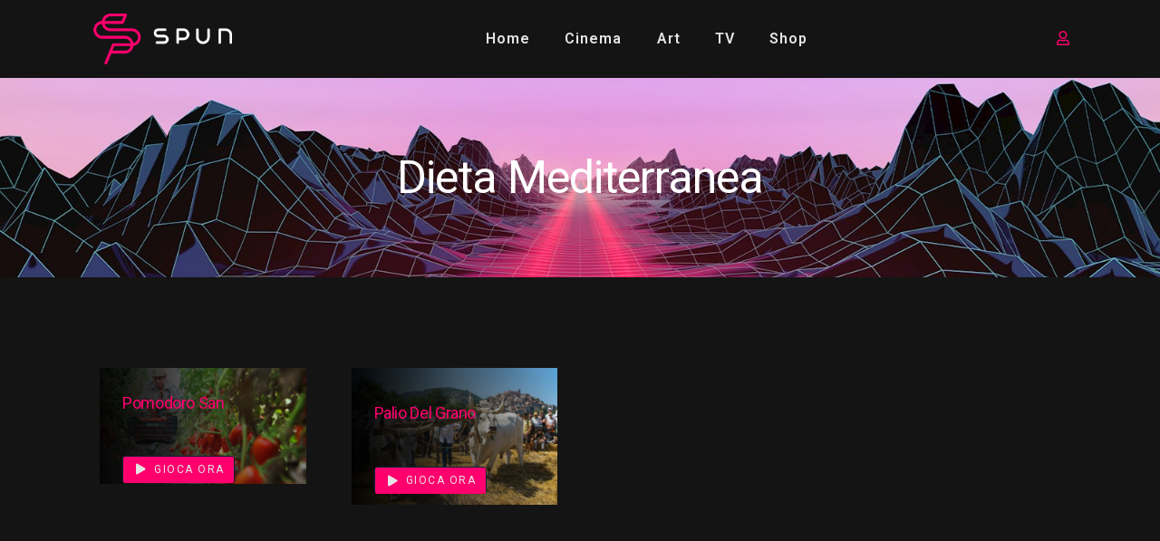

--- FILE ---
content_type: text/html; charset=UTF-8
request_url: https://spun.video/movie-tag/dieta-mediterranea/
body_size: 23213
content:

<!doctype html>
<html lang="it-IT" class="no-js" >

<head>
    <meta charset="UTF-8">
    <meta name="viewport" content="width=device-width, initial-scale=1, minimum-scale=1">
    <link rel="profile" href="https://gmpg.org/xfn/11">

            <link rel="shortcut icon" href="https://spun.video/wp-content/uploads/2022/08/Spun-Ico-ff006e.png" />
    <title>Dieta Mediterranea &#8211; Spun Video</title>
<meta name='robots' content='max-image-preview:large' />
<link rel='dns-prefetch' href='//fonts.googleapis.com' />
<link href='https://fonts.gstatic.com' crossorigin rel='preconnect' />
<link rel="alternate" type="application/rss+xml" title="Spun Video &raquo; Feed" href="https://spun.video/feed/" />
<link rel="alternate" type="application/rss+xml" title="Spun Video &raquo; Feed dei commenti" href="https://spun.video/comments/feed/" />
<link rel="alternate" type="application/rss+xml" title="Feed Spun Video &raquo; Dieta Mediterranea Tag" href="https://spun.video/movie-tag/dieta-mediterranea/feed/" />
<script type="text/javascript">
/* <![CDATA[ */
window._wpemojiSettings = {"baseUrl":"https:\/\/s.w.org\/images\/core\/emoji\/15.0.3\/72x72\/","ext":".png","svgUrl":"https:\/\/s.w.org\/images\/core\/emoji\/15.0.3\/svg\/","svgExt":".svg","source":{"concatemoji":"https:\/\/spun.video\/wp-includes\/js\/wp-emoji-release.min.js?ver=6.6"}};
/*! This file is auto-generated */
!function(i,n){var o,s,e;function c(e){try{var t={supportTests:e,timestamp:(new Date).valueOf()};sessionStorage.setItem(o,JSON.stringify(t))}catch(e){}}function p(e,t,n){e.clearRect(0,0,e.canvas.width,e.canvas.height),e.fillText(t,0,0);var t=new Uint32Array(e.getImageData(0,0,e.canvas.width,e.canvas.height).data),r=(e.clearRect(0,0,e.canvas.width,e.canvas.height),e.fillText(n,0,0),new Uint32Array(e.getImageData(0,0,e.canvas.width,e.canvas.height).data));return t.every(function(e,t){return e===r[t]})}function u(e,t,n){switch(t){case"flag":return n(e,"\ud83c\udff3\ufe0f\u200d\u26a7\ufe0f","\ud83c\udff3\ufe0f\u200b\u26a7\ufe0f")?!1:!n(e,"\ud83c\uddfa\ud83c\uddf3","\ud83c\uddfa\u200b\ud83c\uddf3")&&!n(e,"\ud83c\udff4\udb40\udc67\udb40\udc62\udb40\udc65\udb40\udc6e\udb40\udc67\udb40\udc7f","\ud83c\udff4\u200b\udb40\udc67\u200b\udb40\udc62\u200b\udb40\udc65\u200b\udb40\udc6e\u200b\udb40\udc67\u200b\udb40\udc7f");case"emoji":return!n(e,"\ud83d\udc26\u200d\u2b1b","\ud83d\udc26\u200b\u2b1b")}return!1}function f(e,t,n){var r="undefined"!=typeof WorkerGlobalScope&&self instanceof WorkerGlobalScope?new OffscreenCanvas(300,150):i.createElement("canvas"),a=r.getContext("2d",{willReadFrequently:!0}),o=(a.textBaseline="top",a.font="600 32px Arial",{});return e.forEach(function(e){o[e]=t(a,e,n)}),o}function t(e){var t=i.createElement("script");t.src=e,t.defer=!0,i.head.appendChild(t)}"undefined"!=typeof Promise&&(o="wpEmojiSettingsSupports",s=["flag","emoji"],n.supports={everything:!0,everythingExceptFlag:!0},e=new Promise(function(e){i.addEventListener("DOMContentLoaded",e,{once:!0})}),new Promise(function(t){var n=function(){try{var e=JSON.parse(sessionStorage.getItem(o));if("object"==typeof e&&"number"==typeof e.timestamp&&(new Date).valueOf()<e.timestamp+604800&&"object"==typeof e.supportTests)return e.supportTests}catch(e){}return null}();if(!n){if("undefined"!=typeof Worker&&"undefined"!=typeof OffscreenCanvas&&"undefined"!=typeof URL&&URL.createObjectURL&&"undefined"!=typeof Blob)try{var e="postMessage("+f.toString()+"("+[JSON.stringify(s),u.toString(),p.toString()].join(",")+"));",r=new Blob([e],{type:"text/javascript"}),a=new Worker(URL.createObjectURL(r),{name:"wpTestEmojiSupports"});return void(a.onmessage=function(e){c(n=e.data),a.terminate(),t(n)})}catch(e){}c(n=f(s,u,p))}t(n)}).then(function(e){for(var t in e)n.supports[t]=e[t],n.supports.everything=n.supports.everything&&n.supports[t],"flag"!==t&&(n.supports.everythingExceptFlag=n.supports.everythingExceptFlag&&n.supports[t]);n.supports.everythingExceptFlag=n.supports.everythingExceptFlag&&!n.supports.flag,n.DOMReady=!1,n.readyCallback=function(){n.DOMReady=!0}}).then(function(){return e}).then(function(){var e;n.supports.everything||(n.readyCallback(),(e=n.source||{}).concatemoji?t(e.concatemoji):e.wpemoji&&e.twemoji&&(t(e.twemoji),t(e.wpemoji)))}))}((window,document),window._wpemojiSettings);
/* ]]> */
</script>
<style id='wp-emoji-styles-inline-css' type='text/css'>

	img.wp-smiley, img.emoji {
		display: inline !important;
		border: none !important;
		box-shadow: none !important;
		height: 1em !important;
		width: 1em !important;
		margin: 0 0.07em !important;
		vertical-align: -0.1em !important;
		background: none !important;
		padding: 0 !important;
	}
</style>
<link rel='stylesheet' id='wp-block-library-css' href='https://spun.video/wp-includes/css/dist/block-library/style.min.css?ver=6.6' type='text/css' media='all' />
<style id='pms-content-restriction-start-style-inline-css' type='text/css'>


</style>
<style id='pms-content-restriction-end-style-inline-css' type='text/css'>


</style>
<style id='classic-theme-styles-inline-css' type='text/css'>
/*! This file is auto-generated */
.wp-block-button__link{color:#fff;background-color:#32373c;border-radius:9999px;box-shadow:none;text-decoration:none;padding:calc(.667em + 2px) calc(1.333em + 2px);font-size:1.125em}.wp-block-file__button{background:#32373c;color:#fff;text-decoration:none}
</style>
<style id='global-styles-inline-css' type='text/css'>
:root{--wp--preset--aspect-ratio--square: 1;--wp--preset--aspect-ratio--4-3: 4/3;--wp--preset--aspect-ratio--3-4: 3/4;--wp--preset--aspect-ratio--3-2: 3/2;--wp--preset--aspect-ratio--2-3: 2/3;--wp--preset--aspect-ratio--16-9: 16/9;--wp--preset--aspect-ratio--9-16: 9/16;--wp--preset--color--black: #000000;--wp--preset--color--cyan-bluish-gray: #abb8c3;--wp--preset--color--white: #ffffff;--wp--preset--color--pale-pink: #f78da7;--wp--preset--color--vivid-red: #cf2e2e;--wp--preset--color--luminous-vivid-orange: #ff6900;--wp--preset--color--luminous-vivid-amber: #fcb900;--wp--preset--color--light-green-cyan: #7bdcb5;--wp--preset--color--vivid-green-cyan: #00d084;--wp--preset--color--pale-cyan-blue: #8ed1fc;--wp--preset--color--vivid-cyan-blue: #0693e3;--wp--preset--color--vivid-purple: #9b51e0;--wp--preset--color--theme-primary: #e36d60;--wp--preset--color--theme-secondary: #41848f;--wp--preset--color--theme-red: #C0392B;--wp--preset--color--theme-green: #27AE60;--wp--preset--color--theme-blue: #2980B9;--wp--preset--color--theme-yellow: #F1C40F;--wp--preset--color--theme-black: #1C2833;--wp--preset--color--theme-grey: #95A5A6;--wp--preset--color--theme-white: #ECF0F1;--wp--preset--color--custom-daylight: #97c0b7;--wp--preset--color--custom-sun: #eee9d1;--wp--preset--gradient--vivid-cyan-blue-to-vivid-purple: linear-gradient(135deg,rgba(6,147,227,1) 0%,rgb(155,81,224) 100%);--wp--preset--gradient--light-green-cyan-to-vivid-green-cyan: linear-gradient(135deg,rgb(122,220,180) 0%,rgb(0,208,130) 100%);--wp--preset--gradient--luminous-vivid-amber-to-luminous-vivid-orange: linear-gradient(135deg,rgba(252,185,0,1) 0%,rgba(255,105,0,1) 100%);--wp--preset--gradient--luminous-vivid-orange-to-vivid-red: linear-gradient(135deg,rgba(255,105,0,1) 0%,rgb(207,46,46) 100%);--wp--preset--gradient--very-light-gray-to-cyan-bluish-gray: linear-gradient(135deg,rgb(238,238,238) 0%,rgb(169,184,195) 100%);--wp--preset--gradient--cool-to-warm-spectrum: linear-gradient(135deg,rgb(74,234,220) 0%,rgb(151,120,209) 20%,rgb(207,42,186) 40%,rgb(238,44,130) 60%,rgb(251,105,98) 80%,rgb(254,248,76) 100%);--wp--preset--gradient--blush-light-purple: linear-gradient(135deg,rgb(255,206,236) 0%,rgb(152,150,240) 100%);--wp--preset--gradient--blush-bordeaux: linear-gradient(135deg,rgb(254,205,165) 0%,rgb(254,45,45) 50%,rgb(107,0,62) 100%);--wp--preset--gradient--luminous-dusk: linear-gradient(135deg,rgb(255,203,112) 0%,rgb(199,81,192) 50%,rgb(65,88,208) 100%);--wp--preset--gradient--pale-ocean: linear-gradient(135deg,rgb(255,245,203) 0%,rgb(182,227,212) 50%,rgb(51,167,181) 100%);--wp--preset--gradient--electric-grass: linear-gradient(135deg,rgb(202,248,128) 0%,rgb(113,206,126) 100%);--wp--preset--gradient--midnight: linear-gradient(135deg,rgb(2,3,129) 0%,rgb(40,116,252) 100%);--wp--preset--font-size--small: 16px;--wp--preset--font-size--medium: 25px;--wp--preset--font-size--large: 31px;--wp--preset--font-size--x-large: 42px;--wp--preset--font-size--larger: 39px;--wp--preset--spacing--20: 0.44rem;--wp--preset--spacing--30: 0.67rem;--wp--preset--spacing--40: 1rem;--wp--preset--spacing--50: 1.5rem;--wp--preset--spacing--60: 2.25rem;--wp--preset--spacing--70: 3.38rem;--wp--preset--spacing--80: 5.06rem;--wp--preset--shadow--natural: 6px 6px 9px rgba(0, 0, 0, 0.2);--wp--preset--shadow--deep: 12px 12px 50px rgba(0, 0, 0, 0.4);--wp--preset--shadow--sharp: 6px 6px 0px rgba(0, 0, 0, 0.2);--wp--preset--shadow--outlined: 6px 6px 0px -3px rgba(255, 255, 255, 1), 6px 6px rgba(0, 0, 0, 1);--wp--preset--shadow--crisp: 6px 6px 0px rgba(0, 0, 0, 1);}:where(.is-layout-flex){gap: 0.5em;}:where(.is-layout-grid){gap: 0.5em;}body .is-layout-flex{display: flex;}.is-layout-flex{flex-wrap: wrap;align-items: center;}.is-layout-flex > :is(*, div){margin: 0;}body .is-layout-grid{display: grid;}.is-layout-grid > :is(*, div){margin: 0;}:where(.wp-block-columns.is-layout-flex){gap: 2em;}:where(.wp-block-columns.is-layout-grid){gap: 2em;}:where(.wp-block-post-template.is-layout-flex){gap: 1.25em;}:where(.wp-block-post-template.is-layout-grid){gap: 1.25em;}.has-black-color{color: var(--wp--preset--color--black) !important;}.has-cyan-bluish-gray-color{color: var(--wp--preset--color--cyan-bluish-gray) !important;}.has-white-color{color: var(--wp--preset--color--white) !important;}.has-pale-pink-color{color: var(--wp--preset--color--pale-pink) !important;}.has-vivid-red-color{color: var(--wp--preset--color--vivid-red) !important;}.has-luminous-vivid-orange-color{color: var(--wp--preset--color--luminous-vivid-orange) !important;}.has-luminous-vivid-amber-color{color: var(--wp--preset--color--luminous-vivid-amber) !important;}.has-light-green-cyan-color{color: var(--wp--preset--color--light-green-cyan) !important;}.has-vivid-green-cyan-color{color: var(--wp--preset--color--vivid-green-cyan) !important;}.has-pale-cyan-blue-color{color: var(--wp--preset--color--pale-cyan-blue) !important;}.has-vivid-cyan-blue-color{color: var(--wp--preset--color--vivid-cyan-blue) !important;}.has-vivid-purple-color{color: var(--wp--preset--color--vivid-purple) !important;}.has-black-background-color{background-color: var(--wp--preset--color--black) !important;}.has-cyan-bluish-gray-background-color{background-color: var(--wp--preset--color--cyan-bluish-gray) !important;}.has-white-background-color{background-color: var(--wp--preset--color--white) !important;}.has-pale-pink-background-color{background-color: var(--wp--preset--color--pale-pink) !important;}.has-vivid-red-background-color{background-color: var(--wp--preset--color--vivid-red) !important;}.has-luminous-vivid-orange-background-color{background-color: var(--wp--preset--color--luminous-vivid-orange) !important;}.has-luminous-vivid-amber-background-color{background-color: var(--wp--preset--color--luminous-vivid-amber) !important;}.has-light-green-cyan-background-color{background-color: var(--wp--preset--color--light-green-cyan) !important;}.has-vivid-green-cyan-background-color{background-color: var(--wp--preset--color--vivid-green-cyan) !important;}.has-pale-cyan-blue-background-color{background-color: var(--wp--preset--color--pale-cyan-blue) !important;}.has-vivid-cyan-blue-background-color{background-color: var(--wp--preset--color--vivid-cyan-blue) !important;}.has-vivid-purple-background-color{background-color: var(--wp--preset--color--vivid-purple) !important;}.has-black-border-color{border-color: var(--wp--preset--color--black) !important;}.has-cyan-bluish-gray-border-color{border-color: var(--wp--preset--color--cyan-bluish-gray) !important;}.has-white-border-color{border-color: var(--wp--preset--color--white) !important;}.has-pale-pink-border-color{border-color: var(--wp--preset--color--pale-pink) !important;}.has-vivid-red-border-color{border-color: var(--wp--preset--color--vivid-red) !important;}.has-luminous-vivid-orange-border-color{border-color: var(--wp--preset--color--luminous-vivid-orange) !important;}.has-luminous-vivid-amber-border-color{border-color: var(--wp--preset--color--luminous-vivid-amber) !important;}.has-light-green-cyan-border-color{border-color: var(--wp--preset--color--light-green-cyan) !important;}.has-vivid-green-cyan-border-color{border-color: var(--wp--preset--color--vivid-green-cyan) !important;}.has-pale-cyan-blue-border-color{border-color: var(--wp--preset--color--pale-cyan-blue) !important;}.has-vivid-cyan-blue-border-color{border-color: var(--wp--preset--color--vivid-cyan-blue) !important;}.has-vivid-purple-border-color{border-color: var(--wp--preset--color--vivid-purple) !important;}.has-vivid-cyan-blue-to-vivid-purple-gradient-background{background: var(--wp--preset--gradient--vivid-cyan-blue-to-vivid-purple) !important;}.has-light-green-cyan-to-vivid-green-cyan-gradient-background{background: var(--wp--preset--gradient--light-green-cyan-to-vivid-green-cyan) !important;}.has-luminous-vivid-amber-to-luminous-vivid-orange-gradient-background{background: var(--wp--preset--gradient--luminous-vivid-amber-to-luminous-vivid-orange) !important;}.has-luminous-vivid-orange-to-vivid-red-gradient-background{background: var(--wp--preset--gradient--luminous-vivid-orange-to-vivid-red) !important;}.has-very-light-gray-to-cyan-bluish-gray-gradient-background{background: var(--wp--preset--gradient--very-light-gray-to-cyan-bluish-gray) !important;}.has-cool-to-warm-spectrum-gradient-background{background: var(--wp--preset--gradient--cool-to-warm-spectrum) !important;}.has-blush-light-purple-gradient-background{background: var(--wp--preset--gradient--blush-light-purple) !important;}.has-blush-bordeaux-gradient-background{background: var(--wp--preset--gradient--blush-bordeaux) !important;}.has-luminous-dusk-gradient-background{background: var(--wp--preset--gradient--luminous-dusk) !important;}.has-pale-ocean-gradient-background{background: var(--wp--preset--gradient--pale-ocean) !important;}.has-electric-grass-gradient-background{background: var(--wp--preset--gradient--electric-grass) !important;}.has-midnight-gradient-background{background: var(--wp--preset--gradient--midnight) !important;}.has-small-font-size{font-size: var(--wp--preset--font-size--small) !important;}.has-medium-font-size{font-size: var(--wp--preset--font-size--medium) !important;}.has-large-font-size{font-size: var(--wp--preset--font-size--large) !important;}.has-x-large-font-size{font-size: var(--wp--preset--font-size--x-large) !important;}
:where(.wp-block-post-template.is-layout-flex){gap: 1.25em;}:where(.wp-block-post-template.is-layout-grid){gap: 1.25em;}
:where(.wp-block-columns.is-layout-flex){gap: 2em;}:where(.wp-block-columns.is-layout-grid){gap: 2em;}
:root :where(.wp-block-pullquote){font-size: 1.5em;line-height: 1.6;}
</style>
<link rel='stylesheet' id='contact-form-7-css' href='https://spun.video/wp-content/plugins/contact-form-7/includes/css/styles.css?ver=5.9.7' type='text/css' media='all' />
<link rel='stylesheet' id='layout-general-css' href='https://spun.video/wp-content/plugins/iqonic-layouts/includes/Elementor/assets/css/general.css?ver=1.2.2' type='text/css' media='all' />
<link rel='stylesheet' id='masvideos-general-css' href='https://spun.video/wp-content/plugins/masvideos/assets/css/masvideos.css?ver=1.2.8' type='text/css' media='all' />
<link rel='stylesheet' id='dashicons-css' href='https://spun.video/wp-includes/css/dashicons.min.css?ver=6.6' type='text/css' media='all' />
<link rel='stylesheet' id='wp-jquery-ui-dialog-css' href='https://spun.video/wp-includes/css/jquery-ui-dialog.min.css?ver=6.6' type='text/css' media='all' />
<link rel='stylesheet' id='redux-extendify-styles-css' href='https://spun.video/wp-content/plugins/streamit-extensions/includes/ReduxCore/assets/css/extendify-utilities.css?ver=4.4.11' type='text/css' media='all' />
<link rel='stylesheet' id='woocommerce-layout-css' href='https://spun.video/wp-content/plugins/woocommerce/assets/css/woocommerce-layout.css?ver=8.6.1' type='text/css' media='all' />
<link rel='stylesheet' id='woocommerce-smallscreen-css' href='https://spun.video/wp-content/plugins/woocommerce/assets/css/woocommerce-smallscreen.css?ver=8.6.1' type='text/css' media='only screen and (max-width: 768px)' />
<link rel='stylesheet' id='woocommerce-general-css' href='https://spun.video/wp-content/plugins/woocommerce/assets/css/woocommerce.css?ver=8.6.1' type='text/css' media='all' />
<style id='woocommerce-inline-inline-css' type='text/css'>
.woocommerce form .form-row .required { visibility: visible; }
</style>
<link rel='stylesheet' id='streamit-fonts-css' href='https://fonts.googleapis.com/css?family=Roboto:400,400i,500,500i,600,700&#038;display=swap' type='text/css' media='all' />
<link rel='stylesheet' id='slick-css' href='https://spun.video/wp-content/themes/streamit/assets/css/vendor/slick/slick.css?ver=3.4.1' type='text/css' media='all' />
<link rel='stylesheet' id='select2-css' href='https://spun.video/wp-content/plugins/masvideos/assets/css/select2.css?ver=1.2.8' type='text/css' media='all' />
<link rel='stylesheet' id='magnific-popup-css' href='https://spun.video/wp-content/themes/streamit/assets/css/vendor/magnific-popup.css?ver=3.4.1' type='text/css' media='all' />
<link rel='stylesheet' id='bootstrap-css' href='https://spun.video/wp-content/themes/streamit/assets/css/vendor/bootstrap.min.css?ver=3.4.1' type='text/css' media='all' />
<link rel='stylesheet' id='streamit-font-awesome-css' href='https://spun.video/wp-content/themes/streamit/assets/css/vendor/font-awesome/css/all.min.css?ver=3.4.1' type='text/css' media='all' />
<link rel='stylesheet' id='animate-min-css' href='https://spun.video/wp-content/themes/streamit/assets/css/vendor/animate.min.css?ver=3.4.1' type='text/css' media='all' />
<link rel='stylesheet' id='streamit-style-css' href='https://spun.video/wp-content/themes/streamit/assets/css/streamit-style.min.css?ver=3.4.1' type='text/css' media='all' />
<style id='streamit-style-inline-css' type='text/css'>
.iq-breadcrumb-one { background-image: url(https://spun.video/wp-content/uploads/2022/11/Gaming-and-the-metaverse.jpg) !important; }
:root { --iq-primary: #ff006e !important;--iq-primary-hover: #14213d !important; --iq-white-color: #e5e5e5 !important; --iq-form-gradient-color: rgba(37,35,35,0) !important; --iq-to-gradient-color: rgba(229,229,229,0.3) !important;}
body {
											background-color: #141414 !important;
										}

			body.iq-container-width .container,
			body.iq-container-width .elementor-section.elementor-section-boxed>.elementor-container {
				max-width: 87.5em;} body { background : #141414 !important; }

                    #loading {
                        background : #000000 !important;
                    }

                .big-title {
                    color: #fff !important;
                    -webkit-text-fill-color: unset !important;
                    -moz-text-fill-color: unset !important;
                    text-fill-color: unset !important;
                }
.epi-desc .rel-date {
     display: none !important;
}
</style>
<link rel='stylesheet' id='streamit-responsive-css' href='https://spun.video/wp-content/themes/streamit/assets/css/streamit-responsive.min.css?ver=3.4.1' type='text/css' media='all' />
<link rel='stylesheet' id='streamit-menu-burger-css' href='https://spun.video/wp-content/themes/streamit/assets/css/burger-menu.min.css?ver=3.4.1' type='text/css' media='all' />
<link rel='stylesheet' id='streamit-select2-css' href='https://spun.video/wp-content/themes/streamit/assets/css/select2.min.css?ver=3.4.1' type='text/css' media='all' />
<link rel='stylesheet' id='streamit-woocommerce-css' href='https://spun.video/wp-content/themes/streamit/assets/css/woocommerce.min.css?ver=3.4.1' type='text/css' media='all' />
<link rel='stylesheet' id='streamit-swiper-bundle-css' href='https://spun.video/wp-content/themes/streamit/assets/css/vendor/swiper-bundle.min.css?ver=3.4.1' type='text/css' media='all' />
<link rel='stylesheet' id='streamit-swiper-general-css' href='https://spun.video/wp-content/themes/streamit/assets/css/swiper-general.min.css?ver=3.4.1' type='text/css' media='all' />
<link rel='stylesheet' id='General-css' href='https://spun.video/wp-content/plugins/streamit-extensions/includes/Elementor/assets/css/General.css?ver=3.4.1' type='text/css' media='all' />
<script type="text/javascript" src="https://spun.video/wp-includes/js/jquery/jquery.min.js?ver=3.7.1" id="jquery-core-js"></script>
<script type="text/javascript" src="https://spun.video/wp-includes/js/jquery/jquery-migrate.min.js?ver=3.4.1" id="jquery-migrate-js"></script>
<script type="text/javascript" id="simple-likes-public-js-js-extra">
/* <![CDATA[ */
var simpleLikes = {"ajaxurl":"https:\/\/spun.video\/wp-admin\/admin-ajax.php","like":"Like","unlike":"Unlike"};
/* ]]> */
</script>
<script type="text/javascript" src="https://spun.video/wp-content/plugins/streamit-extensions//includes/post-like/js/simple-likes-public.js?ver=0.5" id="simple-likes-public-js-js"></script>
<script type="text/javascript" src="https://spun.video/wp-content/plugins/masvideos/assets/js/jquery-blockui/jquery.blockUI.min.js?ver=2.70" id="jquery-blockui-js" defer="defer" data-wp-strategy="defer"></script>
<script type="text/javascript" id="wc-add-to-cart-js-extra">
/* <![CDATA[ */
var wc_add_to_cart_params = {"ajax_url":"\/wp-admin\/admin-ajax.php","wc_ajax_url":"\/?wc-ajax=%%endpoint%%","i18n_view_cart":"<span>Visualizza carrello<\/span>","cart_url":"https:\/\/spun.video\/carrello\/","is_cart":"","cart_redirect_after_add":"no"};
/* ]]> */
</script>
<script type="text/javascript" src="https://spun.video/wp-content/plugins/woocommerce/assets/js/frontend/add-to-cart.min.js?ver=8.6.1" id="wc-add-to-cart-js" defer="defer" data-wp-strategy="defer"></script>
<script type="text/javascript" src="https://spun.video/wp-content/plugins/woocommerce/assets/js/js-cookie/js.cookie.min.js?ver=2.1.4-wc.8.6.1" id="js-cookie-js" defer="defer" data-wp-strategy="defer"></script>
<script type="text/javascript" id="woocommerce-js-extra">
/* <![CDATA[ */
var woocommerce_params = {"ajax_url":"\/wp-admin\/admin-ajax.php","wc_ajax_url":"\/?wc-ajax=%%endpoint%%"};
/* ]]> */
</script>
<script type="text/javascript" src="https://spun.video/wp-content/plugins/woocommerce/assets/js/frontend/woocommerce.min.js?ver=8.6.1" id="woocommerce-js" defer="defer" data-wp-strategy="defer"></script>
<script type="text/javascript" id="WCPAY_ASSETS-js-extra">
/* <![CDATA[ */
var wcpayAssets = {"url":"https:\/\/spun.video\/wp-content\/plugins\/woocommerce-payments\/dist\/"};
/* ]]> */
</script>
<link rel="https://api.w.org/" href="https://spun.video/wp-json/" /><link rel="alternate" title="JSON" type="application/json" href="https://spun.video/wp-json/wp/v2/movie_tag/237" /><link rel="EditURI" type="application/rsd+xml" title="RSD" href="https://spun.video/xmlrpc.php?rsd" />
<meta name="generator" content="WordPress 6.6" />
<meta name="generator" content="WooCommerce 8.6.1" />
<script type="text/javascript">var ajaxurl = "https://spun.video/wp-admin/admin-ajax.php";</script><meta name="generator" content="Redux 4.4.11" />		<!-- Sharable Meta -->
		<meta property="og:type" content="article" />
		<meta property="og:title" content="Palio Del Grano" />
		<meta property="og:url" content="https://spun.video/movie/paliodelgrano/" />
		<meta property="og:description" content="&lt;p&gt;Il Palio del Grano è un’ enciclopedia del vivere e del fare la festa, nella quale i saperi tradizionali si manifestano con la loro essenzialità e si riaffermano con orgoglio, diventando motivo di incontro e di allegria ma anche e soprattutto vanto anche per chi fino a ieri ne aveva vergogna o ne aveva dimenticato la memoria. &lt;/p&gt;" />
		<meta property="article:published_time" content="2020-11-10 08:47:26" />
		<meta property="article:modified_time" content="2022-08-23 18:03:44" />
		<meta property="og:site_name" content="Spun Video" />
		<meta property="og:image" content="https://spun.video/wp-content/uploads/2020/11/palio-1024x683-1-1.jpg" />
		<meta property="og:locale" content="it_IT" />
		<meta name="twitter:text:title" content="Palio Del Grano" />
		<meta name="twitter:card" content="summary_large_image" />
		<meta name='setting_options' data-version='3.4.1' data-path='https://spun.video/wp-content/themes/streamit/assets/css/vendor/'></meta>	<noscript><style>.woocommerce-product-gallery{ opacity: 1 !important; }</style></noscript>
	<meta name="generator" content="Elementor 3.23.1; features: e_optimized_css_loading, additional_custom_breakpoints, e_lazyload; settings: css_print_method-external, google_font-enabled, font_display-auto">
			<style>
				.e-con.e-parent:nth-of-type(n+4):not(.e-lazyloaded):not(.e-no-lazyload),
				.e-con.e-parent:nth-of-type(n+4):not(.e-lazyloaded):not(.e-no-lazyload) * {
					background-image: none !important;
				}
				@media screen and (max-height: 1024px) {
					.e-con.e-parent:nth-of-type(n+3):not(.e-lazyloaded):not(.e-no-lazyload),
					.e-con.e-parent:nth-of-type(n+3):not(.e-lazyloaded):not(.e-no-lazyload) * {
						background-image: none !important;
					}
				}
				@media screen and (max-height: 640px) {
					.e-con.e-parent:nth-of-type(n+2):not(.e-lazyloaded):not(.e-no-lazyload),
					.e-con.e-parent:nth-of-type(n+2):not(.e-lazyloaded):not(.e-no-lazyload) * {
						background-image: none !important;
					}
				}
			</style>
					<style type="text/css" id="wp-custom-css">
			@media(max-width: 900px) {

.video-container.iq-main-slider iframe {

height: 80vh !important;

}		</style>
		</head>

<body class="archive tax-movie_tag term-dieta-mediterranea term-237 wp-embed-responsive  iq-container-width theme-streamit masvideos masvideos-page masvideos-archive masvideos-no-js woocommerce-no-js hfeed has-sidebar streamit-default-header elementor-default elementor-kit-5">
    
    
<div id="page" class="site streamit">
    <a class="skip-link screen-reader-text" href="#primary">Skip to content</a>
    
<header class="iq-ltr-direction style-one has-sticky" id="main-header">
    
    <div class="container-fluid">
        <div class="row align-items-center">
            <div class="col-md-12">
                
<nav id="site-navigation" class="navbar navbar-expand-lg navbar-light p-0" aria-label="Main menu" >
	<a class="navbar-brand" href="https://spun.video/">
		<img class="img-fluid logo" src="https://spun.video/wp-content/uploads/2022/08/Logo-ff006e.png" alt="streamit">	</a>

	<div id="navbarSupportedContent" class="collapse navbar-collapse new-collapse">
		<div id="iq-menu-container" class="menu-spun-menu-container"><ul id="top-menu" class="navbar-nav ml-auto"><li id="menu-item-16221" class="menu-item menu-item-type-post_type menu-item-object-page menu-item-home menu-item-16221"><a href="https://spun.video/">Home</a></li>
<li id="menu-item-16219" class="menu-item menu-item-type-post_type menu-item-object-page menu-item-16219"><a href="https://spun.video/cinema/">Cinema</a></li>
<li id="menu-item-16220" class="menu-item menu-item-type-post_type menu-item-object-page menu-item-16220"><a href="https://spun.video/art/">Art</a></li>
<li id="menu-item-16218" class="menu-item menu-item-type-post_type menu-item-object-page menu-item-16218"><a href="https://spun.video/tv/">TV</a></li>
<li id="menu-item-16376" class="menu-item menu-item-type-custom menu-item-object-custom menu-item-16376"><a href="https://spun.video/shop">Shop</a></li>
</ul></div>	</div>

	<div class="sub-main">
		<nav aria-label="breadcrumb">
			
<div class="iq-usermenu-dropdown">
	<ul class="d-flex align-items-center">
		
	<li class="nav-item nav-icon header-user-rights">
		<div class="iq-users-settings user-btn nav-item nav-icon header-user-rights iq-usermenu-dropdown">
			<div class="nav-item nav-icon header-user-rights">
				<a href="javascript:void(0);" class="iq-user-dropdown search-toggle p-0 d-flex align-items-center active" data-toggle="search-toggle" id="btn-user-list">
					<span class="iq-avatar">
						<i aria-hidden="true" alt="user" class="far fa-user"></i>
					</span>
				</a>

									<div class="iq-sub-dropdown iq-user-dropdown-style-2">
						<div class="iq-card shadow-none m-0">
							<div class="iq-card-body">
								
									<a href="https://spun.video/login/" class="iq-list-link iq-sub-card">
										<div class="media align-items-center">
											<div class="right-icon">
												<i class="fas fa-sign-in-alt"></i>
											</div>

											<div class="media-body">
												<h6 class="m-0">
													Login												</h6>
											</div>
										</div>
									</a>
								
									<a href="https://spun.video/register/" class="iq-list-link iq-sub-card">
										<div class="media align-items-center">
											<div class="right-icon">
												<i class="fas fa-arrow-circle-right"></i>
											</div>

											<div class="media-body">
												<h6 class="m-0 ">
													Registrati												</h6>
											</div>
										</div>
									</a>
															</div>
						</div>
					</div>
							</div>
		</div>
	</li>
	</ul>
</div>		</nav>

		<button class="navbar-toggler custom-toggler ham-toggle streamit-menu-box" type="button" data-toggle="collapse" aria-controls="navbarSupportedContent" aria-expanded="false" aria-label="Toggle navigation">
			<span class="navbar-toggler-icon">
				<span class="menu-btn d-inline-block" id="menu-btn">
					<svg xmlns="http://www.w3.org/2000/svg" width="16" height="16" viewBox="0 0 16 16" fill="none">
						<rect width="4" height="4" fill="white"></rect>
						<rect x="6" width="4" height="4" fill="white"></rect>
						<rect x="12" width="4" height="4" fill="white"></rect>
						<rect y="6" width="4" height="4" fill="white"></rect>
						<rect x="6" y="6" width="4" height="4" fill="white"></rect>
						<rect x="12" y="6" width="4" height="4" fill="white"></rect>
						<rect y="12" width="4" height="4" fill="white"></rect>
						<rect x="6" y="12" width="4" height="4" fill="white"></rect>
						<rect x="12" y="12" width="4" height="4" fill="white"></rect>
					</svg>
				</span>
			</span>
		</button>
	</div>
</nav><!-- #site-navigation -->
<div class="nav-overlay"></div>            </div>
        </div>
    </div>
</header><!-- #masthead -->

<div class="streamit-mobile-menu menu-style-one default-menu">
    
<nav class="streamit-menu-wrapper mobile-menu">
    <div class="navbar">
        <a class="navbar-brand " href="https://spun.video/">
            <img class="img-fluid logo" src="https://spun.video/wp-content/uploads/2022/08/Logo-ff006e.png" alt="streamit">        </a>

                    <button class="navbar-toggler custom-toggler ham-toggle streamit-menu-box" type="button">
                <span class="menu-btn d-inline-block">
                    <span class="line one"></span>
                    <span class="line two"></span>
                    <span class="line three"></span>
                </span>
            </button>
            </div>

            <div class="c-collapse">
            <div class="menu-new-wrapper row align-items-center">
                <div class="menu-scrollbar verticle-mn yScroller col-lg-12">
                    <div id="streamit-menu-main" class="streamit-full-menu">
                        <ul id="top-menu" class="navbar-nav"><li class="menu-item menu-item-type-post_type menu-item-object-page menu-item-home menu-item-16221"><a href="https://spun.video/">Home</a></li>
<li class="menu-item menu-item-type-post_type menu-item-object-page menu-item-16219"><a href="https://spun.video/cinema/">Cinema</a></li>
<li class="menu-item menu-item-type-post_type menu-item-object-page menu-item-16220"><a href="https://spun.video/art/">Art</a></li>
<li class="menu-item menu-item-type-post_type menu-item-object-page menu-item-16218"><a href="https://spun.video/tv/">TV</a></li>
<li class="menu-item menu-item-type-custom menu-item-object-custom menu-item-16376"><a href="https://spun.video/shop">Shop</a></li>
</ul>                    </div>
                </div>
            </div>
        </div>
    </nav><!-- #site-navigation --></div>
    <div class="site-content-contain">
        <div id="content" class="site-content">
            
		<div class="iq-breadcrumb-one">
			<div class="container-fluid">
										<div class="row align-items-center justify-content-center text-center">
							<div class="col-sm-12">
								<nav aria-label="breadcrumb" class="text-center iq-breadcrumb-two">
												<h2 class="title">
				Dieta Mediterranea			</h2>
										</nav>
							</div>
						</div>
								</div>
		</div>
		<div class="site-content-contain">
    <div id="content" class="site-content">
        <div id="primary" class="content-area">
            <main id="main" class="site-main watchlist-contens streamit_datapass_archive iqonic-lazy-load-images" data-displaypost="12" data-options="load_more" data-pages="0" data-totalpages="1">
                                        <div class="container-fluid ">
                            <div class="row iq_archive_items iq-archive-movie">
                                <article id="post-7218" class="col-xl-3 col-lg-4 col-md-4 col-sm-6 col-6 wl-child archive-media">
<li class="slide-item list-inline">
    <div class="block-images position-relative watchlist-img">
        <div class="img-box">
            <a href="https://spun.video/movie/pomodoro-san-marzano/"></a>
            <img src="https://spun.video/wp-content/plugins/streamit-extensions/includes/Elementor/assets/img/placeholder_genre.jpg" class="img-fluid  iqonic-lazy" alt="Pomodoro San Marzano" data-srcset=https://spun.video/wp-content/uploads/2020/12/introk.jpg>
        </div>

        <div class="block-description">
            <h6 class="iq-title">
                <a href="https://spun.video/movie/pomodoro-san-marzano/">
                    Pomodoro San Marzano                </a>
            </h6>

            <div class="movie-time d-flex align-items-center my-2 ">
                <span class="movie-time-text font-normal">
                                    </span>
            </div>

            <div class="hover-buttons">
                <a href="https://spun.video/movie/pomodoro-san-marzano/" class="btn btn-hover iq-button">
                    <i class="fa fa-play mr-1" aria-hidden="true"></i>
                    Gioca Ora                </a>
            </div>
        </div>

        <div class="block-social-info">
            <ul class="list-inline p-0 m-0 music-play-lists">
                                    <li class="share">
                        <span><i class="fas fa-share-alt"></i></span>
                        <div class="share-wrapper">
                            <div class="share-box">
                                <svg width="15" height="40" class="share-shape" viewBox="0 0 15 40" fill="none" xmlns="http://www.w3.org/2000/svg">
                                    <path fill-rule="evenodd" clip-rule="evenodd" d="M14.8842 40C6.82983 37.2868 1 29.3582 1 20C1 10.6418 6.82983 2.71323 14.8842 0H0V40H14.8842Z" fill="#191919" />
                                </svg>
                                <div class="d-flex align-items-center justify-content-center overflow-hidden">
                                    <a href="https://www.facebook.com/sharer?u=https://spun.video/movie/pomodoro-san-marzano/" target="_blank" rel="noopener noreferrer" class="share-ico"><i class="fab fa-facebook-f"></i></a>
                                    <a href="http://twitter.com/intent/tweet?text=Pomodoro San Marzano&url=https://spun.video/movie/pomodoro-san-marzano/" target="_blank" rel="noopener noreferrer" class="share-ico"><i class="fab fa-twitter"></i></a>
                                    <a href="#" data-link='https://spun.video/movie/pomodoro-san-marzano/' class="share-ico iq-copy-link"><i class="fas fa-link"></i></a>
                                </div>
                            </div>
                        </div>
                    </li>
                
                
                                    <li>
                                                    <a class="watch-list-not" href="https://spun.video/login/">
                                <span><i class="fas fa-plus"></i></span>
                            </a>
                                            </li>
                            </ul>
        </div>
    </div>
</li></article><article id="post-6147" class="col-xl-3 col-lg-4 col-md-4 col-sm-6 col-6 wl-child archive-media">
<li class="slide-item list-inline">
    <div class="block-images position-relative watchlist-img">
        <div class="img-box">
            <a href="https://spun.video/movie/paliodelgrano/"></a>
            <img src="https://spun.video/wp-content/plugins/streamit-extensions/includes/Elementor/assets/img/placeholder_genre.jpg" class="img-fluid  iqonic-lazy" alt="Palio Del Grano" data-srcset=https://spun.video/wp-content/uploads/2020/11/palio-1024x683-1-1.jpg>
        </div>

        <div class="block-description">
            <h6 class="iq-title">
                <a href="https://spun.video/movie/paliodelgrano/">
                    Palio Del Grano                </a>
            </h6>

            <div class="movie-time d-flex align-items-center my-2 ">
                <span class="movie-time-text font-normal">
                                    </span>
            </div>

            <div class="hover-buttons">
                <a href="https://spun.video/movie/paliodelgrano/" class="btn btn-hover iq-button">
                    <i class="fa fa-play mr-1" aria-hidden="true"></i>
                    Gioca Ora                </a>
            </div>
        </div>

        <div class="block-social-info">
            <ul class="list-inline p-0 m-0 music-play-lists">
                                    <li class="share">
                        <span><i class="fas fa-share-alt"></i></span>
                        <div class="share-wrapper">
                            <div class="share-box">
                                <svg width="15" height="40" class="share-shape" viewBox="0 0 15 40" fill="none" xmlns="http://www.w3.org/2000/svg">
                                    <path fill-rule="evenodd" clip-rule="evenodd" d="M14.8842 40C6.82983 37.2868 1 29.3582 1 20C1 10.6418 6.82983 2.71323 14.8842 0H0V40H14.8842Z" fill="#191919" />
                                </svg>
                                <div class="d-flex align-items-center justify-content-center overflow-hidden">
                                    <a href="https://www.facebook.com/sharer?u=https://spun.video/movie/paliodelgrano/" target="_blank" rel="noopener noreferrer" class="share-ico"><i class="fab fa-facebook-f"></i></a>
                                    <a href="http://twitter.com/intent/tweet?text=Palio Del Grano&url=https://spun.video/movie/paliodelgrano/" target="_blank" rel="noopener noreferrer" class="share-ico"><i class="fab fa-twitter"></i></a>
                                    <a href="#" data-link='https://spun.video/movie/paliodelgrano/' class="share-ico iq-copy-link"><i class="fas fa-link"></i></a>
                                </div>
                            </div>
                        </div>
                    </li>
                
                
                                    <li>
                                                    <a class="watch-list-not" href="https://spun.video/login/">
                                <span><i class="fas fa-plus"></i></span>
                            </a>
                                            </li>
                            </ul>
        </div>
    </div>
</li></article>                            </div>

                                                    </div>
                                </main><!-- #main -->
        </div> <!-- #primary -->
    </div>
</div>

		<footer id="colophon" class="footer streamit-uniq footer-one iq-bg-dark" >
			
<div class="footer-top">
	<div class="container-fluid">
		<div class="row footer-standard">
								<div class="col-lg-7">
						<div class="widget "><div class="menu-footer-link-1-container"><ul id="menu-footer-link-1" class="menu"><li id="menu-item-16371" class="menu-item menu-item-type-custom menu-item-object-custom menu-item-16371"><a href="https://spun.ai">Chi Siamo</a></li>
<li id="menu-item-7314" class="menu-item menu-item-type-post_type menu-item-object-page menu-item-7314"><a href="https://spun.video/termini-e-condizioni/">Termini e Condizioni</a></li>
<li id="menu-item-7316" class="menu-item menu-item-type-post_type menu-item-object-page menu-item-privacy-policy menu-item-7316"><a rel="privacy-policy" href="https://spun.video/privacy-policy/">Privacy-Policy</a></li>
<li id="menu-item-16302" class="menu-item menu-item-type-post_type menu-item-object-page menu-item-16302"><a href="https://spun.video/cookies/">Cookies</a></li>
<li id="menu-item-7315" class="menu-item menu-item-type-post_type menu-item-object-page menu-item-7315"><a href="https://spun.video/faq/">FAQ</a></li>
<li id="menu-item-7118" class="menu-item menu-item-type-post_type menu-item-object-page menu-item-7118"><a href="https://spun.video/watch-list/">Watch List</a></li>
</ul></div></div><div class="widget ">			<div class="textwidget"><p>© 2022 Spun.Video © Tutti i Diritti Riservati.<br />
Spun è un marchio registrato di proprietà di Spun Srl P.Iva: 06011400659.<br />
È vietata ogni riproduzione anche parziale non autorizzata.</p>
</div>
		</div>					</div>
										<div class="col-lg-2 col-md-6 mt-4 mt-lg-0">
									<h6 class="footer-link-title">
				Follow Us :			</h6>

			<ul class="info-share">
				<li><a target="_blank" href="https://www.facebook.com/"><i class="fab fa-facebook"></i></a></li><li><a target="_blank" href="https://twitter.com/"><i class="fab fa-twitter"></i></a></li><li><a target="_blank" href="https://www.instagram.com/"><i class="fab fa-instagram"></i></a></li><li><a target="_blank" href="#"><i class="fab fa-youtube"></i></a></li><li><a target="_blank" href="#"><i class="fab fa-vimeo"></i></a></li><li><a target="_blank" href="#"><i class="fab fa-google-plus"></i></a></li><li><a target="_blank" href="#"><i class="fab fa-skype"></i></a></li><li><a target="_blank" href="#"><i class="fab fa-linkedin"></i></a></li>			</ul>
							</div>
										<div class="col-lg-3 col-md-6 mt-4 mt-lg-0">
						<div class="widget ">			<div class="textwidget"><div class="d-flex align-items-center"><a class="app-image" href="#"><img decoding="async" class="" src="https://spun.video/wp-content/uploads/2022/08/AWS.png" alt="AWS" width="181" height="32" /></a></div>
</div>
		</div>					</div>
							</div>
	</div>
</div>		</footer><!-- #colophon -->
	
</div><!-- .site-content-contain -->
</div><!-- #page -->

<!-- === back-to-top === -->
<div id="back-to-top">
	<a class="top" id="top" href="#top">
		<i class="fas fa-angle-up"></i>
	</a>
</div>
<!-- === back-to-top End === -->

</div><!-- #page -->

			<script type='text/javascript'>
				const lazyloadRunObserver = () => {
					const lazyloadBackgrounds = document.querySelectorAll( `.e-con.e-parent:not(.e-lazyloaded)` );
					const lazyloadBackgroundObserver = new IntersectionObserver( ( entries ) => {
						entries.forEach( ( entry ) => {
							if ( entry.isIntersecting ) {
								let lazyloadBackground = entry.target;
								if( lazyloadBackground ) {
									lazyloadBackground.classList.add( 'e-lazyloaded' );
								}
								lazyloadBackgroundObserver.unobserve( entry.target );
							}
						});
					}, { rootMargin: '200px 0px 200px 0px' } );
					lazyloadBackgrounds.forEach( ( lazyloadBackground ) => {
						lazyloadBackgroundObserver.observe( lazyloadBackground );
					} );
				};
				const events = [
					'DOMContentLoaded',
					'elementor/lazyload/observe',
				];
				events.forEach( ( event ) => {
					document.addEventListener( event, lazyloadRunObserver );
				} );
			</script>
			    <script type="text/javascript">
        var c = document.body.className;
        c = c.replace(/masvideos-no-js/, 'masvideos-js');
        document.body.className = c;
    </script>
    	<script type='text/javascript'>
		(function () {
			var c = document.body.className;
			c = c.replace(/woocommerce-no-js/, 'woocommerce-js');
			document.body.className = c;
		})();
	</script>
	<link rel='stylesheet' id='pms-dc-style-front-end-css' href='https://spun.video/wp-content/plugins/paid-member-subscriptions/includes/features/discount-codes/assets/css/style-front-end.css?ver=6.6' type='text/css' media='all' />
<link rel='stylesheet' id='pms-style-front-end-css' href='https://spun.video/wp-content/plugins/paid-member-subscriptions/assets/css/style-front-end.css?ver=2.12.4' type='text/css' media='all' />
<script type="text/javascript" src="https://spun.video/wp-includes/js/dist/hooks.min.js?ver=2810c76e705dd1a53b18" id="wp-hooks-js"></script>
<script type="text/javascript" src="https://spun.video/wp-includes/js/dist/i18n.min.js?ver=5e580eb46a90c2b997e6" id="wp-i18n-js"></script>
<script type="text/javascript" id="wp-i18n-js-after">
/* <![CDATA[ */
wp.i18n.setLocaleData( { 'text direction\u0004ltr': [ 'ltr' ] } );
/* ]]> */
</script>
<script type="text/javascript" src="https://spun.video/wp-content/plugins/contact-form-7/includes/swv/js/index.js?ver=5.9.7" id="swv-js"></script>
<script type="text/javascript" id="contact-form-7-js-extra">
/* <![CDATA[ */
var wpcf7 = {"api":{"root":"https:\/\/spun.video\/wp-json\/","namespace":"contact-form-7\/v1"}};
/* ]]> */
</script>
<script type="text/javascript" id="contact-form-7-js-translations">
/* <![CDATA[ */
( function( domain, translations ) {
	var localeData = translations.locale_data[ domain ] || translations.locale_data.messages;
	localeData[""].domain = domain;
	wp.i18n.setLocaleData( localeData, domain );
} )( "contact-form-7", {"translation-revision-date":"2024-05-23 10:37:14+0000","generator":"GlotPress\/4.0.1","domain":"messages","locale_data":{"messages":{"":{"domain":"messages","plural-forms":"nplurals=2; plural=n != 1;","lang":"it"},"Error:":["Errore:"]}},"comment":{"reference":"includes\/js\/index.js"}} );
/* ]]> */
</script>
<script type="text/javascript" src="https://spun.video/wp-content/plugins/contact-form-7/includes/js/index.js?ver=5.9.7" id="contact-form-7-js"></script>
<script type="text/javascript" src="https://spun.video/wp-content/plugins/iqonic-layouts/includes/Elementor/assets/js/general.js?ver=1.2.2" id="layout-general-js"></script>
<script type="text/javascript" src="https://spun.video/wp-content/plugins/masvideos/assets/js/frontend/popper.min.js?ver=1.2.8" id="popper-js"></script>
<script type="text/javascript" id="masvideos-playlist-tv-show-js-extra">
/* <![CDATA[ */
var masvideos_playlist_tv_show_params = {"ajax_url":"\/wp-admin\/admin-ajax.php","masvideos_ajax_url":"\/?masvideos-ajax=%%endpoint%%"};
/* ]]> */
</script>
<script type="text/javascript" src="https://spun.video/wp-content/plugins/masvideos/assets/js/frontend/playlist-tv-show.min.js?ver=1.2.8" id="masvideos-playlist-tv-show-js"></script>
<script type="text/javascript" id="masvideos-playlist-video-js-extra">
/* <![CDATA[ */
var masvideos_playlist_video_params = {"ajax_url":"\/wp-admin\/admin-ajax.php","masvideos_ajax_url":"\/?masvideos-ajax=%%endpoint%%"};
/* ]]> */
</script>
<script type="text/javascript" src="https://spun.video/wp-content/plugins/masvideos/assets/js/frontend/playlist-video.min.js?ver=1.2.8" id="masvideos-playlist-video-js"></script>
<script type="text/javascript" id="masvideos-playlist-movie-js-extra">
/* <![CDATA[ */
var masvideos_playlist_movie_params = {"ajax_url":"\/wp-admin\/admin-ajax.php","masvideos_ajax_url":"\/?masvideos-ajax=%%endpoint%%"};
/* ]]> */
</script>
<script type="text/javascript" src="https://spun.video/wp-content/plugins/masvideos/assets/js/frontend/playlist-movie.min.js?ver=1.2.8" id="masvideos-playlist-movie-js"></script>
<script type="text/javascript" src="https://spun.video/wp-content/plugins/masvideos/assets/js/frontend/gallery-flip.min.js?ver=1.2.8" id="masvideos-gallery-flip-js"></script>
<script type="text/javascript" src="https://spun.video/wp-content/plugins/woocommerce/assets/js/sourcebuster/sourcebuster.min.js?ver=8.6.1" id="sourcebuster-js-js"></script>
<script type="text/javascript" id="wc-order-attribution-js-extra">
/* <![CDATA[ */
var wc_order_attribution = {"params":{"lifetime":1.0e-5,"session":30,"ajaxurl":"https:\/\/spun.video\/wp-admin\/admin-ajax.php","prefix":"wc_order_attribution_","allowTracking":true},"fields":{"source_type":"current.typ","referrer":"current_add.rf","utm_campaign":"current.cmp","utm_source":"current.src","utm_medium":"current.mdm","utm_content":"current.cnt","utm_id":"current.id","utm_term":"current.trm","session_entry":"current_add.ep","session_start_time":"current_add.fd","session_pages":"session.pgs","session_count":"udata.vst","user_agent":"udata.uag"}};
/* ]]> */
</script>
<script type="text/javascript" src="https://spun.video/wp-content/plugins/woocommerce/assets/js/frontend/order-attribution.min.js?ver=8.6.1" id="wc-order-attribution-js"></script>
<script type="text/javascript" src="https://spun.video/wp-includes/js/underscore.min.js?ver=1.13.4" id="underscore-js"></script>
<script type="text/javascript" src="https://spun.video/wp-content/themes/streamit/assets/js/vendor/slick/slick.min.js?ver=3.4.1" id="slick-min-js" async="async" data-wp-strategy="async"></script>
<script type="text/javascript" src="https://spun.video/wp-content/themes/streamit/assets/js/vendor/slick/slick-animation.min.js?ver=3.4.1" id="slick-animation-js" async="async" data-wp-strategy="async"></script>
<script type="text/javascript" src="https://spun.video/wp-content/plugins/masvideos/assets/js/select2/select2.full.min.js?ver=4.0.3" id="select2-js" defer="defer" data-wp-strategy="defer"></script>
<script type="text/javascript" src="https://spun.video/wp-content/themes/streamit/assets/js/vendor/jquery.magnific-popup.min.js?ver=3.4.1" id="magnific-popup-js" async="async" data-wp-strategy="async"></script>
<script type="text/javascript" src="https://spun.video/wp-content/themes/streamit/assets/js/vendor/bootstrap.min.js?ver=3.4.1" id="bootstrap-js" async="async" data-wp-strategy="async"></script>
<script type="text/javascript" src="https://spun.video/wp-content/themes/streamit/assets/js/custom.min.js?ver=3.4.1" id="streamit-custom-js" defer="defer" data-wp-strategy="defer"></script>
<script type="text/javascript" id="streamit-loadmore-js-extra">
/* <![CDATA[ */
var streamit_loadmore_params = {"ajaxurl":"https:\/\/spun.video\/wp-admin\/admin-ajax.php","posts":"{\"movie_tag\":\"dieta-mediterranea\",\"error\":\"\",\"m\":\"\",\"p\":0,\"post_parent\":\"\",\"subpost\":\"\",\"subpost_id\":\"\",\"attachment\":\"\",\"attachment_id\":0,\"name\":\"\",\"pagename\":\"\",\"page_id\":0,\"second\":\"\",\"minute\":\"\",\"hour\":\"\",\"day\":0,\"monthnum\":0,\"year\":0,\"w\":0,\"category_name\":\"\",\"tag\":\"\",\"cat\":\"\",\"tag_id\":\"\",\"author\":\"\",\"author_name\":\"\",\"feed\":\"\",\"tb\":\"\",\"paged\":0,\"meta_key\":\"_movie_release_date\",\"meta_value\":\"\",\"preview\":\"\",\"s\":\"\",\"sentence\":\"\",\"title\":\"\",\"fields\":\"\",\"menu_order\":\"\",\"embed\":\"\",\"category__in\":[],\"category__not_in\":[],\"category__and\":[],\"post__in\":[],\"post__not_in\":[],\"post_name__in\":[],\"tag__in\":[],\"tag__not_in\":[],\"tag__and\":[],\"tag_slug__in\":[],\"tag_slug__and\":[],\"post_parent__in\":[],\"post_parent__not_in\":[],\"author__in\":[],\"author__not_in\":[],\"search_columns\":[],\"orderby\":{\"meta_value_num\":\"DESC\",\"ID\":\"ASC\"},\"order\":\"ASC\",\"meta_query\":[],\"tax_query\":{\"relation\":\"AND\",\"0\":{\"taxonomy\":\"movie_visibility\",\"field\":\"term_taxonomy_id\",\"terms\":[129],\"operator\":\"NOT IN\"}},\"masvideos_movie_query\":\"movie_query\",\"posts_per_page\":16,\"ignore_sticky_posts\":false,\"suppress_filters\":false,\"cache_results\":true,\"update_post_term_cache\":true,\"update_menu_item_cache\":false,\"lazy_load_term_meta\":true,\"update_post_meta_cache\":true,\"post_type\":\"\",\"nopaging\":false,\"comments_per_page\":\"50\",\"no_found_rows\":false,\"taxonomy\":\"movie_tag\",\"term\":\"dieta-mediterranea\"}","query":"{\"movie_tag\":\"dieta-mediterranea\"}","current_page":"1","max_page":"1","template_dir":"https:\/\/spun.video\/wp-content\/themes\/streamit","version":"3.4.1","query1":"{\"movie_tag\":\"dieta-mediterranea\"}"};
/* ]]> */
</script>
<script type="text/javascript" src="https://spun.video/wp-content/themes/streamit/assets/js/loadmore.min.js?ver=3.4.1" id="streamit-loadmore-js" defer="defer" data-wp-strategy="defer"></script>
<script type="text/javascript" src="https://spun.video/wp-content/themes/streamit/assets/js/vendor/select2.min.js?ver=3.4.1" id="select2-streamit-js" defer="defer" data-wp-strategy="defer"></script>
<script type="text/javascript" src="https://spun.video/wp-content/plugins/streamit-extensions/includes/Elementor/assets/js/LoadMore_Custom.js?ver=3.4.1" id="LoadMore_Custom-js"></script>
<script type="text/javascript" src="https://spun.video/wp-content/plugins/streamit-extensions/includes/Elementor/assets/js/General.js?ver=3.4.1" id="General-js"></script>
<script type="text/javascript" id="streamit-custom-js-js-after">
/* <![CDATA[ */
jQuery(document).ready(function($){

});
/* ]]> */
</script>
<script type="text/javascript" src="https://spun.video/wp-content/themes/streamit/assets/js/customization.min.js?ver=3.4.1" id="streamit-customization-js"></script>
<script type="text/javascript" id="pms-frontend-discount-code-js-js-extra">
/* <![CDATA[ */
var pms_discount_object = {"ajax_url":"https:\/\/spun.video\/wp-admin\/admin-ajax.php"};
/* ]]> */
</script>
<script type="text/javascript" src="https://spun.video/wp-content/plugins/paid-member-subscriptions/includes/features/discount-codes/assets/js/frontend-discount-code.js?ver=2.12.4" id="pms-frontend-discount-code-js-js"></script>
<script type="text/javascript" id="pms-front-end-js-extra">
/* <![CDATA[ */
var pmsGdpr = {"delete_url":"https:\/\/spun.video?pms_user=0&pms_action=pms_delete_user&pms_nonce=3214e0095c","delete_text":"Type DELETE to confirm deleting your account and all data associated with it:","delete_error_text":"You did not type DELETE. Try again!"};
var PMS_States = {"AR":{"C":"Ciudad Aut&oacute;noma de Buenos Aires","B":"Buenos Aires","K":"Catamarca","H":"Chaco","U":"Chubut","X":"C&oacute;rdoba","W":"Corrientes","E":"Entre R&iacute;os","P":"Formosa","Y":"Jujuy","L":"La Pampa","F":"La Rioja","M":"Mendoza","N":"Misiones","Q":"Neuqu&eacute;n","R":"R&iacute;o Negro","A":"Salta","J":"San Juan","D":"San Luis","Z":"Santa Cruz","S":"Santa Fe","G":"Santiago del Estero","V":"Tierra del Fuego","T":"Tucum&aacute;n"},"HK":{"HONG KONG":"Hong Kong Island","KOWLOON":"Kowloon","NEW TERRITORIES":"New Territories"},"US":{"AL":"Alabama","AK":"Alaska","AZ":"Arizona","AR":"Arkansas","CA":"California","CO":"Colorado","CT":"Connecticut","DE":"Delaware","DC":"District Of Columbia","FL":"Florida","GA":"Georgia","HI":"Hawaii","ID":"Idaho","IL":"Illinois","IN":"Indiana","IA":"Iowa","KS":"Kansas","KY":"Kentucky","LA":"Louisiana","ME":"Maine","MD":"Maryland","MA":"Massachusetts","MI":"Michigan","MN":"Minnesota","MS":"Mississippi","MO":"Missouri","MT":"Montana","NE":"Nebraska","NV":"Nevada","NH":"New Hampshire","NJ":"New Jersey","NM":"New Mexico","NY":"New York","NC":"North Carolina","ND":"North Dakota","OH":"Ohio","OK":"Oklahoma","OR":"Oregon","PA":"Pennsylvania","RI":"Rhode Island","SC":"South Carolina","SD":"South Dakota","TN":"Tennessee","TX":"Texas","UT":"Utah","VT":"Vermont","VA":"Virginia","WA":"Washington","WV":"West Virginia","WI":"Wisconsin","WY":"Wyoming","AA":"Armed Forces (AA)","AE":"Armed Forces (AE)","AP":"Armed Forces (AP)","AS":"American Samoa","GU":"Guam","MP":"Northern Mariana Islands","PR":"Puerto Rico","UM":"US Minor Outlying Islands","VI":"US Virgin Islands"},"BR":{"AC":"Acre","AL":"Alagoas","AP":"Amap&aacute;","AM":"Amazonas","BA":"Bahia","CE":"Cear&aacute;","DF":"Distrito Federal","ES":"Esp&iacute;rito Santo","GO":"Goi&aacute;s","MA":"Maranh&atilde;o","MT":"Mato Grosso","MS":"Mato Grosso do Sul","MG":"Minas Gerais","PA":"Par&aacute;","PB":"Para&iacute;ba","PR":"Paran&aacute;","PE":"Pernambuco","PI":"Piau&iacute;","RJ":"Rio de Janeiro","RN":"Rio Grande do Norte","RS":"Rio Grande do Sul","RO":"Rond&ocirc;nia","RR":"Roraima","SC":"Santa Catarina","SP":"S&atilde;o Paulo","SE":"Sergipe","TO":"Tocantins"},"JP":{"JP01":"Hokkaido","JP02":"Aomori","JP03":"Iwate","JP04":"Miyagi","JP05":"Akita","JP06":"Yamagata","JP07":"Fukushima","JP08":"Ibaraki","JP09":"Tochigi","JP10":"Gunma","JP11":"Saitama","JP12":"Chiba","JP13":"Tokyo","JP14":"Kanagawa","JP15":"Niigata","JP16":"Toyama","JP17":"Ishikawa","JP18":"Fukui","JP19":"Yamanashi","JP20":"Nagano","JP21":"Gifu","JP22":"Shizuoka","JP23":"Aichi","JP24":"Mie","JP25":"Shiga","JP26":"Kyoto","JP27":"Osaka","JP28":"Hyogo","JP29":"Nara","JP30":"Wakayama","JP31":"Tottori","JP32":"Shimane","JP33":"Okayama","JP34":"Hiroshima","JP35":"Yamaguchi","JP36":"Tokushima","JP37":"Kagawa","JP38":"Ehime","JP39":"Kochi","JP40":"Fukuoka","JP41":"Saga","JP42":"Nagasaki","JP43":"Kumamoto","JP44":"Oita","JP45":"Miyazaki","JP46":"Kagoshima","JP47":"Okinawa"},"BD":{"BAG":"Bagerhat","BAN":"Bandarban","BAR":"Barguna","BARI":"Barisal","BHO":"Bhola","BOG":"Bogra","BRA":"Brahmanbaria","CHA":"Chandpur","CHI":"Chittagong","CHU":"Chuadanga","COM":"Comilla","COX":"Cox's Bazar","DHA":"Dhaka","DIN":"Dinajpur","FAR":"Faridpur ","FEN":"Feni","GAI":"Gaibandha","GAZI":"Gazipur","GOP":"Gopalganj","HAB":"Habiganj","JAM":"Jamalpur","JES":"Jessore","JHA":"Jhalokati","JHE":"Jhenaidah","JOY":"Joypurhat","KHA":"Khagrachhari","KHU":"Khulna","KIS":"Kishoreganj","KUR":"Kurigram","KUS":"Kushtia","LAK":"Lakshmipur","LAL":"Lalmonirhat","MAD":"Madaripur","MAG":"Magura","MAN":"Manikganj ","MEH":"Meherpur","MOU":"Moulvibazar","MUN":"Munshiganj","MYM":"Mymensingh","NAO":"Naogaon","NAR":"Narail","NARG":"Narayanganj","NARD":"Narsingdi","NAT":"Natore","NAW":"Nawabganj","NET":"Netrakona","NIL":"Nilphamari","NOA":"Noakhali","PAB":"Pabna","PAN":"Panchagarh","PAT":"Patuakhali","PIR":"Pirojpur","RAJB":"Rajbari","RAJ":"Rajshahi","RAN":"Rangamati","RANP":"Rangpur","SAT":"Satkhira","SHA":"Shariatpur","SHE":"Sherpur","SIR":"Sirajganj","SUN":"Sunamganj","SYL":"Sylhet","TAN":"Tangail","THA":"Thakurgaon"},"IT":{"AG":"Agrigento","AL":"Alessandria","AN":"Ancona","AO":"Aosta","AR":"Arezzo","AP":"Ascoli Piceno","AT":"Asti","AV":"Avellino","BA":"Bari","BT":"Barletta-Andria-Trani","BL":"Belluno","BN":"Benevento","BG":"Bergamo","BI":"Biella","BO":"Bologna","BZ":"Bolzano","BS":"Brescia","BR":"Brindisi","CA":"Cagliari","CL":"Caltanissetta","CB":"Campobasso","CI":"Carbonia-Iglesias","CE":"Caserta","CT":"Catania","CZ":"Catanzaro","CH":"Chieti","CO":"Como","CS":"Cosenza","CR":"Cremona","KR":"Crotone","CN":"Cuneo","EN":"Enna","FM":"Fermo","FE":"Ferrara","FI":"Firenze","FG":"Foggia","FC":"Forl\u00ec-Cesena","FR":"Frosinone","GE":"Genova","GO":"Gorizia","GR":"Grosseto","IM":"Imperia","IS":"Isernia","SP":"La Spezia","AQ":"L&apos;Aquila","LT":"Latina","LE":"Lecce","LC":"Lecco","LI":"Livorno","LO":"Lodi","LU":"Lucca","MC":"Macerata","MN":"Mantova","MS":"Massa-Carrara","MT":"Matera","ME":"Messina","MI":"Milano","MO":"Modena","MB":"Monza e della Brianza","NA":"Napoli","NO":"Novara","NU":"Nuoro","OT":"Olbia-Tempio","OR":"Oristano","PD":"Padova","PA":"Palermo","PR":"Parma","PV":"Pavia","PG":"Perugia","PU":"Pesaro e Urbino","PE":"Pescara","PC":"Piacenza","PI":"Pisa","PT":"Pistoia","PN":"Pordenone","PZ":"Potenza","PO":"Prato","RG":"Ragusa","RA":"Ravenna","RC":"Reggio Calabria","RE":"Reggio Emilia","RI":"Rieti","RN":"Rimini","RM":"Roma","RO":"Rovigo","SA":"Salerno","VS":"Medio Campidano","SS":"Sassari","SV":"Savona","SI":"Siena","SR":"Siracusa","SO":"Sondrio","TA":"Taranto","TE":"Teramo","TR":"Terni","TO":"Torino","OG":"Ogliastra","TP":"Trapani","TN":"Trento","TV":"Treviso","TS":"Trieste","UD":"Udine","VA":"Varese","VE":"Venezia","VB":"Verbano-Cusio-Ossola","VC":"Vercelli","VR":"Verona","VV":"Vibo Valentia","VI":"Vicenza","VT":"Viterbo"},"GR":{"I":"\u0391\u03c4\u03c4\u03b9\u03ba\u03ae","A":"\u0391\u03bd\u03b1\u03c4\u03bf\u03bb\u03b9\u03ba\u03ae \u039c\u03b1\u03ba\u03b5\u03b4\u03bf\u03bd\u03af\u03b1 \u03ba\u03b1\u03b9 \u0398\u03c1\u03ac\u03ba\u03b7","B":"\u039a\u03b5\u03bd\u03c4\u03c1\u03b9\u03ba\u03ae \u039c\u03b1\u03ba\u03b5\u03b4\u03bf\u03bd\u03af\u03b1","C":"\u0394\u03c5\u03c4\u03b9\u03ba\u03ae \u039c\u03b1\u03ba\u03b5\u03b4\u03bf\u03bd\u03af\u03b1","D":"\u0389\u03c0\u03b5\u03b9\u03c1\u03bf\u03c2","E":"\u0398\u03b5\u03c3\u03c3\u03b1\u03bb\u03af\u03b1","F":"\u0399\u03cc\u03bd\u03b9\u03bf\u03b9 \u039d\u03ae\u03c3\u03bf\u03b9","G":"\u0394\u03c5\u03c4\u03b9\u03ba\u03ae \u0395\u03bb\u03bb\u03ac\u03b4\u03b1","H":"\u03a3\u03c4\u03b5\u03c1\u03b5\u03ac \u0395\u03bb\u03bb\u03ac\u03b4\u03b1","J":"\u03a0\u03b5\u03bb\u03bf\u03c0\u03cc\u03bd\u03bd\u03b7\u03c3\u03bf\u03c2","K":"\u0392\u03cc\u03c1\u03b5\u03b9\u03bf \u0391\u03b9\u03b3\u03b1\u03af\u03bf","L":"\u039d\u03cc\u03c4\u03b9\u03bf \u0391\u03b9\u03b3\u03b1\u03af\u03bf","M":"\u039a\u03c1\u03ae\u03c4\u03b7"},"MX":{"Distrito Federal":"Distrito Federal","Jalisco":"Jalisco","Nuevo Leon":"Nuevo Le\u00f3n","Aguascalientes":"Aguascalientes","Baja California":"Baja California","Baja California Sur":"Baja California Sur","Campeche":"Campeche","Chiapas":"Chiapas","Chihuahua":"Chihuahua","Coahuila":"Coahuila","Colima":"Colima","Durango":"Durango","Guanajuato":"Guanajuato","Guerrero":"Guerrero","Hidalgo":"Hidalgo","Estado de Mexico":"Edo. de M\u00e9xico","Michoacan":"Michoac\u00e1n","Morelos":"Morelos","Nayarit":"Nayarit","Oaxaca":"Oaxaca","Puebla":"Puebla","Queretaro":"Quer\u00e9taro","Quintana Roo":"Quintana Roo","San Luis Potosi":"San Luis Potos\u00ed","Sinaloa":"Sinaloa","Sonora":"Sonora","Tabasco":"Tabasco","Tamaulipas":"Tamaulipas","Tlaxcala":"Tlaxcala","Veracruz":"Veracruz","Yucatan":"Yucat\u00e1n","Zacatecas":"Zacatecas"},"IN":{"AP":"Andhra Pradesh","AR":"Arunachal Pradesh","AS":"Assam","BR":"Bihar","CT":"Chhattisgarh","GA":"Goa","GJ":"Gujarat","HR":"Haryana","HP":"Himachal Pradesh","JK":"Jammu and Kashmir","JH":"Jharkhand","KA":"Karnataka","KL":"Kerala","MP":"Madhya Pradesh","MH":"Maharashtra","MN":"Manipur","ML":"Meghalaya","MZ":"Mizoram","NL":"Nagaland","OR":"Orissa","PB":"Punjab","RJ":"Rajasthan","SK":"Sikkim","TN":"Tamil Nadu","TS":"Telangana","TR":"Tripura","UK":"Uttarakhand","UP":"Uttar Pradesh","WB":"West Bengal","AN":"Andaman and Nicobar Islands","CH":"Chandigarh","DN":"Dadar and Nagar Haveli","DD":"Daman and Diu","DL":"Delhi","LD":"Lakshadeep","PY":"Pondicherry (Puducherry)"},"PH":{"ABR":"Abra","AGN":"Agusan del Norte","AGS":"Agusan del Sur","AKL":"Aklan","ALB":"Albay","ANT":"Antique","APA":"Apayao","AUR":"Aurora","BAS":"Basilan","BAN":"Bataan","BTN":"Batanes","BTG":"Batangas","BEN":"Benguet","BIL":"Biliran","BOH":"Bohol","BUK":"Bukidnon","BUL":"Bulacan","CAG":"Cagayan","CAN":"Camarines Norte","CAS":"Camarines Sur","CAM":"Camiguin","CAP":"Capiz","CAT":"Catanduanes","CAV":"Cavite","CEB":"Cebu","COM":"Compostela Valley","NCO":"Cotabato","DAV":"Davao del Norte","DAS":"Davao del Sur","DAC":"Davao Occidental","DAO":"Davao Oriental","DIN":"Dinagat Islands","EAS":"Eastern Samar","GUI":"Guimaras","IFU":"Ifugao","ILN":"Ilocos Norte","ILS":"Ilocos Sur","ILI":"Iloilo","ISA":"Isabela","KAL":"Kalinga","LUN":"La Union","LAG":"Laguna","LAN":"Lanao del Norte","LAS":"Lanao del Sur","LEY":"Leyte","MAG":"Maguindanao","MAD":"Marinduque","MAS":"Masbate","MSC":"Misamis Occidental","MSR":"Misamis Oriental","MOU":"Mountain Province","NEC":"Negros Occidental","NER":"Negros Oriental","NSA":"Northern Samar","NUE":"Nueva Ecija","NUV":"Nueva Vizcaya","MDC":"Occidental Mindoro","MDR":"Oriental Mindoro","PLW":"Palawan","PAM":"Pampanga","PAN":"Pangasinan","QUE":"Quezon","QUI":"Quirino","RIZ":"Rizal","ROM":"Romblon","WSA":"Samar","SAR":"Sarangani","SIQ":"Siquijor","SOR":"Sorsogon","SCO":"South Cotabato","SLE":"Southern Leyte","SUK":"Sultan Kudarat","SLU":"Sulu","SUN":"Surigao del Norte","SUR":"Surigao del Sur","TAR":"Tarlac","TAW":"Tawi-Tawi","ZMB":"Zambales","ZAN":"Zamboanga del Norte","ZAS":"Zamboanga del Sur","ZSI":"Zamboanga Sibugay","00":"Metro Manila"},"TR":{"TR01":"Adana","TR02":"Ad&#305;yaman","TR03":"Afyon","TR04":"A&#287;r&#305;","TR05":"Amasya","TR06":"Ankara","TR07":"Antalya","TR08":"Artvin","TR09":"Ayd&#305;n","TR10":"Bal&#305;kesir","TR11":"Bilecik","TR12":"Bing&#246;l","TR13":"Bitlis","TR14":"Bolu","TR15":"Burdur","TR16":"Bursa","TR17":"&#199;anakkale","TR18":"&#199;ank&#305;r&#305;","TR19":"&#199;orum","TR20":"Denizli","TR21":"Diyarbak&#305;r","TR22":"Edirne","TR23":"Elaz&#305;&#287;","TR24":"Erzincan","TR25":"Erzurum","TR26":"Eski&#351;ehir","TR27":"Gaziantep","TR28":"Giresun","TR29":"G&#252;m&#252;&#351;hane","TR30":"Hakkari","TR31":"Hatay","TR32":"Isparta","TR33":"&#304;&#231;el","TR34":"&#304;stanbul","TR35":"&#304;zmir","TR36":"Kars","TR37":"Kastamonu","TR38":"Kayseri","TR39":"K&#305;rklareli","TR40":"K&#305;r&#351;ehir","TR41":"Kocaeli","TR42":"Konya","TR43":"K&#252;tahya","TR44":"Malatya","TR45":"Manisa","TR46":"Kahramanmara&#351;","TR47":"Mardin","TR48":"Mu&#287;la","TR49":"Mu&#351;","TR50":"Nev&#351;ehir","TR51":"Ni&#287;de","TR52":"Ordu","TR53":"Rize","TR54":"Sakarya","TR55":"Samsun","TR56":"Siirt","TR57":"Sinop","TR58":"Sivas","TR59":"Tekirda&#287;","TR60":"Tokat","TR61":"Trabzon","TR62":"Tunceli","TR63":"&#350;anl&#305;urfa","TR64":"U&#351;ak","TR65":"Van","TR66":"Yozgat","TR67":"Zonguldak","TR68":"Aksaray","TR69":"Bayburt","TR70":"Karaman","TR71":"K&#305;r&#305;kkale","TR72":"Batman","TR73":"&#350;&#305;rnak","TR74":"Bart&#305;n","TR75":"Ardahan","TR76":"I&#287;d&#305;r","TR77":"Yalova","TR78":"Karab&#252;k","TR79":"Kilis","TR80":"Osmaniye","TR81":"D&#252;zce"},"TH":{"TH-37":"Amnat Charoen (&#3629;&#3635;&#3609;&#3634;&#3592;&#3648;&#3592;&#3619;&#3636;&#3597;)","TH-15":"Ang Thong (&#3629;&#3656;&#3634;&#3591;&#3607;&#3629;&#3591;)","TH-14":"Ayutthaya (&#3614;&#3619;&#3632;&#3609;&#3588;&#3619;&#3624;&#3619;&#3637;&#3629;&#3618;&#3640;&#3608;&#3618;&#3634;)","TH-10":"Bangkok (&#3585;&#3619;&#3640;&#3591;&#3648;&#3607;&#3614;&#3617;&#3627;&#3634;&#3609;&#3588;&#3619;)","TH-38":"Bueng Kan (&#3610;&#3638;&#3591;&#3585;&#3634;&#3628;)","TH-31":"Buri Ram (&#3610;&#3640;&#3619;&#3637;&#3619;&#3633;&#3617;&#3618;&#3660;)","TH-24":"Chachoengsao (&#3593;&#3632;&#3648;&#3594;&#3636;&#3591;&#3648;&#3607;&#3619;&#3634;)","TH-18":"Chai Nat (&#3594;&#3633;&#3618;&#3609;&#3634;&#3607;)","TH-36":"Chaiyaphum (&#3594;&#3633;&#3618;&#3616;&#3641;&#3617;&#3636;)","TH-22":"Chanthaburi (&#3592;&#3633;&#3609;&#3607;&#3610;&#3640;&#3619;&#3637;)","TH-50":"Chiang Mai (&#3648;&#3594;&#3637;&#3618;&#3591;&#3651;&#3627;&#3617;&#3656;)","TH-57":"Chiang Rai (&#3648;&#3594;&#3637;&#3618;&#3591;&#3619;&#3634;&#3618;)","TH-20":"Chonburi (&#3594;&#3621;&#3610;&#3640;&#3619;&#3637;)","TH-86":"Chumphon (&#3594;&#3640;&#3617;&#3614;&#3619;)","TH-46":"Kalasin (&#3585;&#3634;&#3628;&#3626;&#3636;&#3609;&#3608;&#3640;&#3660;)","TH-62":"Kamphaeng Phet (&#3585;&#3635;&#3649;&#3614;&#3591;&#3648;&#3614;&#3594;&#3619;)","TH-71":"Kanchanaburi (&#3585;&#3634;&#3597;&#3592;&#3609;&#3610;&#3640;&#3619;&#3637;)","TH-40":"Khon Kaen (&#3586;&#3629;&#3609;&#3649;&#3585;&#3656;&#3609;)","TH-81":"Krabi (&#3585;&#3619;&#3632;&#3610;&#3637;&#3656;)","TH-52":"Lampang (&#3621;&#3635;&#3611;&#3634;&#3591;)","TH-51":"Lamphun (&#3621;&#3635;&#3614;&#3641;&#3609;)","TH-42":"Loei (&#3648;&#3621;&#3618;)","TH-16":"Lopburi (&#3621;&#3614;&#3610;&#3640;&#3619;&#3637;)","TH-58":"Mae Hong Son (&#3649;&#3617;&#3656;&#3630;&#3656;&#3629;&#3591;&#3626;&#3629;&#3609;)","TH-44":"Maha Sarakham (&#3617;&#3627;&#3634;&#3626;&#3634;&#3619;&#3588;&#3634;&#3617;)","TH-49":"Mukdahan (&#3617;&#3640;&#3585;&#3604;&#3634;&#3627;&#3634;&#3619;)","TH-26":"Nakhon Nayok (&#3609;&#3588;&#3619;&#3609;&#3634;&#3618;&#3585;)","TH-73":"Nakhon Pathom (&#3609;&#3588;&#3619;&#3611;&#3600;&#3617;)","TH-48":"Nakhon Phanom (&#3609;&#3588;&#3619;&#3614;&#3609;&#3617;)","TH-30":"Nakhon Ratchasima (&#3609;&#3588;&#3619;&#3619;&#3634;&#3594;&#3626;&#3637;&#3617;&#3634;)","TH-60":"Nakhon Sawan (&#3609;&#3588;&#3619;&#3626;&#3623;&#3619;&#3619;&#3588;&#3660;)","TH-80":"Nakhon Si Thammarat (&#3609;&#3588;&#3619;&#3624;&#3619;&#3637;&#3608;&#3619;&#3619;&#3617;&#3619;&#3634;&#3594;)","TH-55":"Nan (&#3609;&#3656;&#3634;&#3609;)","TH-96":"Narathiwat (&#3609;&#3619;&#3634;&#3608;&#3636;&#3623;&#3634;&#3626;)","TH-39":"Nong Bua Lam Phu (&#3627;&#3609;&#3629;&#3591;&#3610;&#3633;&#3623;&#3621;&#3635;&#3616;&#3641;)","TH-43":"Nong Khai (&#3627;&#3609;&#3629;&#3591;&#3588;&#3634;&#3618;)","TH-12":"Nonthaburi (&#3609;&#3609;&#3607;&#3610;&#3640;&#3619;&#3637;)","TH-13":"Pathum Thani (&#3611;&#3607;&#3640;&#3617;&#3608;&#3634;&#3609;&#3637;)","TH-94":"Pattani (&#3611;&#3633;&#3605;&#3605;&#3634;&#3609;&#3637;)","TH-82":"Phang Nga (&#3614;&#3633;&#3591;&#3591;&#3634;)","TH-93":"Phatthalung (&#3614;&#3633;&#3607;&#3621;&#3640;&#3591;)","TH-56":"Phayao (&#3614;&#3632;&#3648;&#3618;&#3634;)","TH-67":"Phetchabun (&#3648;&#3614;&#3594;&#3619;&#3610;&#3641;&#3619;&#3603;&#3660;)","TH-76":"Phetchaburi (&#3648;&#3614;&#3594;&#3619;&#3610;&#3640;&#3619;&#3637;)","TH-66":"Phichit (&#3614;&#3636;&#3592;&#3636;&#3605;&#3619;)","TH-65":"Phitsanulok (&#3614;&#3636;&#3625;&#3603;&#3640;&#3650;&#3621;&#3585;)","TH-54":"Phrae (&#3649;&#3614;&#3619;&#3656;)","TH-83":"Phuket (&#3616;&#3641;&#3648;&#3585;&#3655;&#3605;)","TH-25":"Prachin Buri (&#3611;&#3619;&#3634;&#3592;&#3637;&#3609;&#3610;&#3640;&#3619;&#3637;)","TH-77":"Prachuap Khiri Khan (&#3611;&#3619;&#3632;&#3592;&#3623;&#3610;&#3588;&#3637;&#3619;&#3637;&#3586;&#3633;&#3609;&#3608;&#3660;)","TH-85":"Ranong (&#3619;&#3632;&#3609;&#3629;&#3591;)","TH-70":"Ratchaburi (&#3619;&#3634;&#3594;&#3610;&#3640;&#3619;&#3637;)","TH-21":"Rayong (&#3619;&#3632;&#3618;&#3629;&#3591;)","TH-45":"Roi Et (&#3619;&#3657;&#3629;&#3618;&#3648;&#3629;&#3655;&#3604;)","TH-27":"Sa Kaeo (&#3626;&#3619;&#3632;&#3649;&#3585;&#3657;&#3623;)","TH-47":"Sakon Nakhon (&#3626;&#3585;&#3621;&#3609;&#3588;&#3619;)","TH-11":"Samut Prakan (&#3626;&#3617;&#3640;&#3607;&#3619;&#3611;&#3619;&#3634;&#3585;&#3634;&#3619;)","TH-74":"Samut Sakhon (&#3626;&#3617;&#3640;&#3607;&#3619;&#3626;&#3634;&#3588;&#3619;)","TH-75":"Samut Songkhram (&#3626;&#3617;&#3640;&#3607;&#3619;&#3626;&#3591;&#3588;&#3619;&#3634;&#3617;)","TH-19":"Saraburi (&#3626;&#3619;&#3632;&#3610;&#3640;&#3619;&#3637;)","TH-91":"Satun (&#3626;&#3605;&#3641;&#3621;)","TH-17":"Sing Buri (&#3626;&#3636;&#3591;&#3627;&#3660;&#3610;&#3640;&#3619;&#3637;)","TH-33":"Sisaket (&#3624;&#3619;&#3637;&#3626;&#3632;&#3648;&#3585;&#3625;)","TH-90":"Songkhla (&#3626;&#3591;&#3586;&#3621;&#3634;)","TH-64":"Sukhothai (&#3626;&#3640;&#3650;&#3586;&#3607;&#3633;&#3618;)","TH-72":"Suphan Buri (&#3626;&#3640;&#3614;&#3619;&#3619;&#3603;&#3610;&#3640;&#3619;&#3637;)","TH-84":"Surat Thani (&#3626;&#3640;&#3619;&#3634;&#3625;&#3598;&#3619;&#3660;&#3608;&#3634;&#3609;&#3637;)","TH-32":"Surin (&#3626;&#3640;&#3619;&#3636;&#3609;&#3607;&#3619;&#3660;)","TH-63":"Tak (&#3605;&#3634;&#3585;)","TH-92":"Trang (&#3605;&#3619;&#3633;&#3591;)","TH-23":"Trat (&#3605;&#3619;&#3634;&#3604;)","TH-34":"Ubon Ratchathani (&#3629;&#3640;&#3610;&#3621;&#3619;&#3634;&#3594;&#3608;&#3634;&#3609;&#3637;)","TH-41":"Udon Thani (&#3629;&#3640;&#3604;&#3619;&#3608;&#3634;&#3609;&#3637;)","TH-61":"Uthai Thani (&#3629;&#3640;&#3607;&#3633;&#3618;&#3608;&#3634;&#3609;&#3637;)","TH-53":"Uttaradit (&#3629;&#3640;&#3605;&#3619;&#3604;&#3636;&#3605;&#3606;&#3660;)","TH-95":"Yala (&#3618;&#3632;&#3621;&#3634;)","TH-35":"Yasothon (&#3618;&#3650;&#3626;&#3608;&#3619;)"},"IR":{"KHZ":"Khuzestan  (\u062e\u0648\u0632\u0633\u062a\u0627\u0646)","THR":"Tehran  (\u062a\u0647\u0631\u0627\u0646)","ILM":"Ilaam (\u0627\u06cc\u0644\u0627\u0645)","BHR":"Bushehr (\u0628\u0648\u0634\u0647\u0631)","ADL":"Ardabil (\u0627\u0631\u062f\u0628\u06cc\u0644)","ESF":"Isfahan (\u0627\u0635\u0641\u0647\u0627\u0646)","YZD":"Yazd (\u06cc\u0632\u062f)","KRH":"Kermanshah (\u06a9\u0631\u0645\u0627\u0646\u0634\u0627\u0647)","KRN":"Kerman (\u06a9\u0631\u0645\u0627\u0646)","HDN":"Hamadan (\u0647\u0645\u062f\u0627\u0646)","GZN":"Ghazvin (\u0642\u0632\u0648\u06cc\u0646)","ZJN":"Zanjan (\u0632\u0646\u062c\u0627\u0646)","LRS":"Luristan (\u0644\u0631\u0633\u062a\u0627\u0646)","ABZ":"Alborz (\u0627\u0644\u0628\u0631\u0632)","EAZ":"East Azarbaijan (\u0622\u0630\u0631\u0628\u0627\u06cc\u062c\u0627\u0646 \u0634\u0631\u0642\u06cc)","WAZ":"West Azarbaijan (\u0622\u0630\u0631\u0628\u0627\u06cc\u062c\u0627\u0646 \u063a\u0631\u0628\u06cc)","CHB":"Chaharmahal and Bakhtiari (\u0686\u0647\u0627\u0631\u0645\u062d\u0627\u0644 \u0648 \u0628\u062e\u062a\u06cc\u0627\u0631\u06cc)","SKH":"South Khorasan (\u062e\u0631\u0627\u0633\u0627\u0646 \u062c\u0646\u0648\u0628\u06cc)","RKH":"Razavi Khorasan (\u062e\u0631\u0627\u0633\u0627\u0646 \u0631\u0636\u0648\u06cc)","NKH":"North Khorasan (\u062e\u0631\u0627\u0633\u0627\u0646 \u062c\u0646\u0648\u0628\u06cc)","SMN":"Semnan (\u0633\u0645\u0646\u0627\u0646)","FRS":"Fars (\u0641\u0627\u0631\u0633)","QHM":"Qom (\u0642\u0645)","KRD":"Kurdistan \/ \u06a9\u0631\u062f\u0633\u062a\u0627\u0646)","KBD":"Kohgiluyeh and BoyerAhmad (\u06a9\u0647\u06af\u06cc\u0644\u0648\u06cc\u06cc\u0647 \u0648 \u0628\u0648\u06cc\u0631\u0627\u062d\u0645\u062f)","GLS":"Golestan (\u06af\u0644\u0633\u062a\u0627\u0646)","GIL":"Gilan (\u06af\u06cc\u0644\u0627\u0646)","MZN":"Mazandaran (\u0645\u0627\u0632\u0646\u062f\u0631\u0627\u0646)","MKZ":"Markazi (\u0645\u0631\u06a9\u0632\u06cc)","HRZ":"Hormozgan (\u0647\u0631\u0645\u0632\u06af\u0627\u0646)","SBN":"Sistan and Baluchestan (\u0633\u06cc\u0633\u062a\u0627\u0646 \u0648 \u0628\u0644\u0648\u0686\u0633\u062a\u0627\u0646)"},"ES":{"C":"A Coru&ntilde;a","VI":"Araba\/&Aacute;lava","AB":"Albacete","A":"Alicante","AL":"Almer&iacute;a","O":"Asturias","AV":"&Aacute;vila","BA":"Badajoz","PM":"Baleares","B":"Barcelona","BU":"Burgos","CC":"C&aacute;ceres","CA":"C&aacute;diz","S":"Cantabria","CS":"Castell&oacute;n","CE":"Ceuta","CR":"Ciudad Real","CO":"C&oacute;rdoba","CU":"Cuenca","GI":"Girona","GR":"Granada","GU":"Guadalajara","SS":"Gipuzkoa","H":"Huelva","HU":"Huesca","J":"Ja&eacute;n","LO":"La Rioja","GC":"Las Palmas","LE":"Le&oacute;n","L":"Lleida","LU":"Lugo","M":"Madrid","MA":"M&aacute;laga","ML":"Melilla","MU":"Murcia","NA":"Navarra","OR":"Ourense","P":"Palencia","PO":"Pontevedra","SA":"Salamanca","TF":"Santa Cruz de Tenerife","SG":"Segovia","SE":"Sevilla","SO":"Soria","T":"Tarragona","TE":"Teruel","TO":"Toledo","V":"Valencia","VA":"Valladolid","BI":"Bizkaia","ZA":"Zamora","Z":"Zaragoza"},"NZ":{"NL":"Northland","AK":"Auckland","WA":"Waikato","BP":"Bay of Plenty","TK":"Taranaki","GI":"Gisborne","HB":"Hawke&rsquo;s Bay","MW":"Manawatu-Wanganui","WE":"Wellington","NS":"Nelson","MB":"Marlborough","TM":"Tasman","WC":"West Coast","CT":"Canterbury","OT":"Otago","SL":"Southland"},"CN":{"CN1":"Yunnan \/ &#20113;&#21335;","CN2":"Beijing \/ &#21271;&#20140;","CN3":"Tianjin \/ &#22825;&#27941;","CN4":"Hebei \/ &#27827;&#21271;","CN5":"Shanxi \/ &#23665;&#35199;","CN6":"Inner Mongolia \/ &#20839;&#33945;&#21476;","CN7":"Liaoning \/ &#36797;&#23425;","CN8":"Jilin \/ &#21513;&#26519;","CN9":"Heilongjiang \/ &#40657;&#40857;&#27743;","CN10":"Shanghai \/ &#19978;&#28023;","CN11":"Jiangsu \/ &#27743;&#33487;","CN12":"Zhejiang \/ &#27993;&#27743;","CN13":"Anhui \/ &#23433;&#24509;","CN14":"Fujian \/ &#31119;&#24314;","CN15":"Jiangxi \/ &#27743;&#35199;","CN16":"Shandong \/ &#23665;&#19996;","CN17":"Henan \/ &#27827;&#21335;","CN18":"Hubei \/ &#28246;&#21271;","CN19":"Hunan \/ &#28246;&#21335;","CN20":"Guangdong \/ &#24191;&#19996;","CN21":"Guangxi Zhuang \/ &#24191;&#35199;&#22766;&#26063;","CN22":"Hainan \/ &#28023;&#21335;","CN23":"Chongqing \/ &#37325;&#24198;","CN24":"Sichuan \/ &#22235;&#24029;","CN25":"Guizhou \/ &#36149;&#24030;","CN26":"Shaanxi \/ &#38485;&#35199;","CN27":"Gansu \/ &#29976;&#32899;","CN28":"Qinghai \/ &#38738;&#28023;","CN29":"Ningxia Hui \/ &#23425;&#22799;","CN30":"Macau \/ &#28595;&#38376;","CN31":"Tibet \/ &#35199;&#34255;","CN32":"Xinjiang \/ &#26032;&#30086;"},"PE":{"CAL":"El Callao","LMA":"Municipalidad Metropolitana de Lima","AMA":"Amazonas","ANC":"Ancash","APU":"Apur&iacute;mac","ARE":"Arequipa","AYA":"Ayacucho","CAJ":"Cajamarca","CUS":"Cusco","HUV":"Huancavelica","HUC":"Hu&aacute;nuco","ICA":"Ica","JUN":"Jun&iacute;n","LAL":"La Libertad","LAM":"Lambayeque","LIM":"Lima","LOR":"Loreto","MDD":"Madre de Dios","MOQ":"Moquegua","PAS":"Pasco","PIU":"Piura","PUN":"Puno","SAM":"San Mart&iacute;n","TAC":"Tacna","TUM":"Tumbes","UCA":"Ucayali"},"HU":{"BK":"B\u00e1cs-Kiskun","BE":"B\u00e9k\u00e9s","BA":"Baranya","BZ":"Borsod-Aba\u00faj-Zempl\u00e9n","BU":"Budapest","CS":"Csongr\u00e1d","FE":"Fej\u00e9r","GS":"Gy\u0151r-Moson-Sopron","HB":"Hajd\u00fa-Bihar","HE":"Heves","JN":"J\u00e1sz-Nagykun-Szolnok","KE":"Kom\u00e1rom-Esztergom","NO":"N\u00f3gr\u00e1d","PE":"Pest","SO":"Somogy","SZ":"Szabolcs-Szatm\u00e1r-Bereg","TO":"Tolna","VA":"Vas","VE":"Veszpr\u00e9m","ZA":"Zala"},"MY":{"JHR":"Johor","KDH":"Kedah","KTN":"Kelantan","MLK":"Melaka","NSN":"Negeri Sembilan","PHG":"Pahang","PRK":"Perak","PLS":"Perlis","PNG":"Pulau Pinang","SBH":"Sabah","SWK":"Sarawak","SGR":"Selangor","TRG":"Terengganu","KUL":"W.P. Kuala Lumpur","LBN":"W.P. Labuan","PJY":"W.P. Putrajaya"},"AU":{"ACT":"Australian Capital Territory","NSW":"New South Wales","NT":"Northern Territory","QLD":"Queensland","SA":"South Australia","TAS":"Tasmania","VIC":"Victoria","WA":"Western Australia"},"ZA":{"EC":"Eastern Cape","FS":"Free State","GP":"Gauteng","KZN":"KwaZulu-Natal","LP":"Limpopo","MP":"Mpumalanga","NC":"Northern Cape","NW":"North West","WC":"Western Cape"},"NP":{"ILL":"Illam","JHA":"Jhapa","PAN":"Panchthar","TAP":"Taplejung","BHO":"Bhojpur","DKA":"Dhankuta","MOR":"Morang","SUN":"Sunsari","SAN":"Sankhuwa","TER":"Terhathum","KHO":"Khotang","OKH":"Okhaldhunga","SAP":"Saptari","SIR":"Siraha","SOL":"Solukhumbu","UDA":"Udayapur","DHA":"Dhanusa","DLK":"Dolakha","MOH":"Mohottari","RAM":"Ramechha","SAR":"Sarlahi","SIN":"Sindhuli","BHA":"Bhaktapur","DHD":"Dhading","KTM":"Kathmandu","KAV":"Kavrepalanchowk","LAL":"Lalitpur","NUW":"Nuwakot","RAS":"Rasuwa","SPC":"Sindhupalchowk","BAR":"Bara","CHI":"Chitwan","MAK":"Makwanpur","PAR":"Parsa","RAU":"Rautahat","GOR":"Gorkha","KAS":"Kaski","LAM":"Lamjung","MAN":"Manang","SYN":"Syangja","TAN":"Tanahun","BAG":"Baglung","PBT":"Parbat","MUS":"Mustang","MYG":"Myagdi","AGR":"Agrghakanchi","GUL":"Gulmi","KAP":"Kapilbastu","NAW":"Nawalparasi","PAL":"Palpa","RUP":"Rupandehi","DAN":"Dang","PYU":"Pyuthan","ROL":"Rolpa","RUK":"Rukum","SAL":"Salyan","BAN":"Banke","BDA":"Bardiya","DAI":"Dailekh","JAJ":"Jajarkot","SUR":"Surkhet","DOL":"Dolpa","HUM":"Humla","JUM":"Jumla","KAL":"Kalikot","MUG":"Mugu","ACH":"Achham","BJH":"Bajhang","BJU":"Bajura","DOT":"Doti","KAI":"Kailali","BAI":"Baitadi","DAD":"Dadeldhura","DAR":"Darchula","KAN":"Kanchanpur"},"IE":{"CW":"Carlow","CN":"Cavan","CE":"Clare","CO":"Cork","DL":"Donegal","D":"Dublin","G":"Galway","KY":"Kerry","KE":"Kildare","KK":"Kilkenny","LS":"Laois","LM":"Leitrim","LK":"Limerick","LD":"Longford","LH":"Louth","MO":"Mayo","MH":"Meath","MN":"Monaghan","OY":"Offaly","RN":"Roscommon","SO":"Sligo","TA":"Tipperary","WD":"Waterford","WH":"Westmeath","WX":"Wexford","WW":"Wicklow"},"BG":{"BG-01":"Blagoevgrad","BG-02":"Burgas","BG-08":"Dobrich","BG-07":"Gabrovo","BG-26":"Haskovo","BG-09":"Kardzhali","BG-10":"Kyustendil","BG-11":"Lovech","BG-12":"Montana","BG-13":"Pazardzhik","BG-14":"Pernik","BG-15":"Pleven","BG-16":"Plovdiv","BG-17":"Razgrad","BG-18":"Ruse","BG-27":"Shumen","BG-19":"Silistra","BG-20":"Sliven","BG-21":"Smolyan","BG-23":"Sofia","BG-22":"Sofia-Grad","BG-24":"Stara Zagora","BG-25":"Targovishte","BG-03":"Varna","BG-04":"Veliko Tarnovo","BG-05":"Vidin","BG-06":"Vratsa","BG-28":"Yambol"},"ID":{"AC":"Daerah Istimewa Aceh","SU":"Sumatera Utara","SB":"Sumatera Barat","RI":"Riau","KR":"Kepulauan Riau","JA":"Jambi","SS":"Sumatera Selatan","BB":"Bangka Belitung","BE":"Bengkulu","LA":"Lampung","JK":"DKI Jakarta","JB":"Jawa Barat","BT":"Banten","JT":"Jawa Tengah","JI":"Jawa Timur","YO":"Daerah Istimewa Yogyakarta","BA":"Bali","NB":"Nusa Tenggara Barat","NT":"Nusa Tenggara Timur","KB":"Kalimantan Barat","KT":"Kalimantan Tengah","KI":"Kalimantan Timur","KS":"Kalimantan Selatan","KU":"Kalimantan Utara","SA":"Sulawesi Utara","ST":"Sulawesi Tengah","SG":"Sulawesi Tenggara","SR":"Sulawesi Barat","SN":"Sulawesi Selatan","GO":"Gorontalo","MA":"Maluku","MU":"Maluku Utara","PA":"Papua","PB":"Papua Barat"},"RO":{"AB":"Alba","AR":"Arad","AG":"Arge&#537;","BC":"Bac&#259;u","BH":"Bihor","BN":"Bistri&#539;a-N&#259;s&#259;ud","BT":"Boto&#537;ani","BR":"Br&#259;ila","BV":"Bra&#537;ov","B":"Bucure&#537;ti","BZ":"Buz&#259;u","CL":"C&#259;l&#259;ra&#537;i","CS":"Cara&#537;-Severin","CJ":"Cluj","CT":"Constan&#539;a","CV":"Covasna","DB":"D&acirc;mbovi&#539;a","DJ":"Dolj","GL":"Gala&#539;i","GR":"Giurgiu","GJ":"Gorj","HR":"Harghita","HD":"Hunedoara","IL":"Ialomi&#539;a","IS":"Ia&#537;i","IF":"Ilfov","MM":"Maramure&#537;","MH":"Mehedin&#539;i","MS":"Mure&#537;","NT":"Neam&#539;","OT":"Olt","PH":"Prahova","SJ":"S&#259;laj","SM":"Satu Mare","SB":"Sibiu","SV":"Suceava","TR":"Teleorman","TM":"Timi&#537;","TL":"Tulcea","VL":"V&acirc;lcea","VS":"Vaslui","VN":"Vrancea"},"CA":{"AB":"Alberta","BC":"British Columbia","MB":"Manitoba","NB":"New Brunswick","NL":"Newfoundland and Labrador","NT":"Northwest Territories","NS":"Nova Scotia","NU":"Nunavut","ON":"Ontario","PE":"Prince Edward Island","QC":"Quebec","SK":"Saskatchewan","YT":"Yukon Territory"}};
/* ]]> */
</script>
<script type="text/javascript" src="https://spun.video/wp-content/plugins/paid-member-subscriptions/assets/js/front-end.js?ver=2.12.4" id="pms-front-end-js"></script>
		<script type="text/javascript">
			var debounce_fn = _.debounce(fetchResults, 500, false);

			function fetchResults(input) {
				let keyword = input.value;
				if (jQuery(input).parents('header').length == 0 || keyword.length < 3) {
					return false;
				}
				let form = jQuery(input).closest("form");
				if (keyword == "") {
					form.find('.datafetch').html('');
				} else {
					jQuery.ajax({
						url: streamit_loadmore_params.ajaxurl,
						type: 'post',
						data: {
							action: 'data_fetch',
							keyword: keyword,
							is_include: 'posts',
						},
						beforeSend: function() {
							form.find('.search_result_history').css("display", "none");
						},
						success: function(data) {
							form.find('.datafetch').html(data);
							form.find('.datafetch').css('display', 'block');
						}
					});
				}
			}
		</script>
		
</body>

</html><!-- WP Fastest Cache file was created in 2.2276690006256 seconds, on 23-07-24 1:18:14 -->

--- FILE ---
content_type: text/css
request_url: https://spun.video/wp-content/themes/streamit/assets/css/streamit-style.min.css?ver=3.4.1
body_size: 107902
content:
:root{--content-width:87.5em;--content-width-sm:73.125em;--global-font-family:"Roboto",sans-serif;--highlight-font-family:"Roboto",sans-serif;--global-font-size:1em;--global-font-line-height:1.5;--global-box-shadow:10px 10px 50px rgb(0 0 0/5%);--font-size-small:0.75em;--font-size-normal:0.875em;--font-size-h1:4.209em;--font-size-h2:3.157em;--font-size-h3:2.369em;--font-size-h4:1.777em;--font-size-h5:1.333em;--font-size-h6:1em;--font-line-height-p:1.5;--font-line-height-h1:1.2;--font-line-height-h2:1.2;--font-line-height-h3:1.2;--font-line-height-h4:1.2;--font-line-height-h5:1.2;--font-line-height-h6:1.2;--font-weight-body:normal;--font-weight-h1:400;--font-weight-h2:400;--font-weight-h3:400;--font-weight-h4:400;--font-weight-h5:400;--font-weight-h6:400;--font-weight-regular:400;--font-weight-medium:500;--font-weight-semi-bold:600;--font-weight-bold:700;--font-weight-extra-bold:800;--font-letter-spacing-body:inherit;--font-letter-spacing-link:unset;--font-letter-spacing-h1:-0.02em;--font-letter-spacing-h2:-0.02em;--font-letter-spacing-h3:-0.02em;--font-letter-spacing-h4:-0.02em;--font-letter-spacing-h5:-0.02em;--font-letter-spacing-h6:-0.02em;--letter-spacing-one:0.063em;--letter-spacing-two:0.125em;--letter-spacing-three:0.188em;--letter-spacing-four:0.25em;--border-radius:0.1875em;--border-radius-box:0.1875em;--border-radius-ten:0.1875em;--border-radius-three:0.1875em;--iq-body-bg:#000;--iq-bg1:#141314;--iq-bg-not:#0d0c0c;--iq-body-text:#d1d0cf;--iq-body-border:#262525;--iq-white-light-color:#404043;--iq-title-text:#fff;--input-bg:#141314;--iq-border-dark:#101010;--iq-border-light:#262525;--iq-tag-bg:#000;--iq-sidebar-boder-color:#1f1f1f;--cart-text-color:#898989;--card-box-bg:#121212;--card-box-style:#141314;--iq-placeholder-color:#d9d5d5;--iq-thumb-slider-color:#181616;--iq-primary:#e50914;--iq-primary-hover:#bf000a;--iq-secondary:#6c757d;--iq-white-color:#fff;--iq-black:#000;--iq-warning-color:red;--iq-skelation-bg:#0f0f0f;--iq-ratting:#ecba12;--iq-orange:orange;--iq-green:green;--iq-form-gradient-color:rgba(11,1,2,0);--iq-to-gradient-color:rgba(255,55,65,0.3);--iq-rgb-0:0,0,0;--iq-rgb-20:20,20,20;--iq-rgb-25:25,25,25;--iq-rgb-41:41,41,41;--iq-rgb-51:51,51,51;--iq-rgb-72:72,72,72;--iq-rgb-255:255,255,255;--iq-rgb-light:80,100,44;--iq-rgb-border:31,31,31;--iq-rgb-18:19,18,18;--primary-bg-gradiant-lt-rt:transparent linear-gradient(270deg,var(--iq-form-gradient-color),var(--iq-to-gradient-color));--primary-bg-gradiant-tp-bt:linear-gradient(0deg,var(--iq-form-gradient-color) 0%,var(--iq-to-gradient-color) 85%);--backgorund-overlay:rgba(var(--iq-rgb-0),0.8);--dark-gradiant-tp-bt:linear-gradient(180deg,var(--iq-black),rgba(var(--iq-rgb-0),0) 97%),var(--iq-bg1);--dark-gradiant-bt-tp:linear-gradient(0deg,var(--iq-black),rgba(var(--iq-rgb-0),0));--main-banner-gradiant:linear-gradient(90deg,rgba(var(--iq-rgb-0),0.9),rgba(var(--iq-rgb-20),0.9) 15%,rgba(var(--iq-rgb-light),0));--show-banner-gradiant:linear-gradient(90deg,rgba(var(--iq-rgb-0),1),rgba(var(--iq-rgb-20),1) 35%,rgba(var(--iq-rgb-light),0));--iq-gredient-bottom-top:linear-gradient(180deg,rgba(var(--iq-rgb-51),0),rgba(var(--iq-rgb-0),0.8) 70%,var(--iq-black));--gradiant-mid-side:linear-gradient(90.06deg,rgba(var(--iq-rgb-20),0) 1.66%,var(--iq-bg1) 43.64%,rgba(var(--iq-rgb-20),0) 89.28%);--skelation-bg-color:linear-gradient(90deg,rgba(var(--iq-rgb-20),0),rgba(var(--iq-rgb-20),0.2) 20%,rgba(var(--iq-rgb-20),0.5) 60%,rgba(var(--iq-rgb-20),0));--skelation-bg-color-new:linear-gradient(90deg,rgba(var(--iq-rgb-0),0),rgba(var(--iq-rgb-0),0.2) 20%,rgba(var(--iq-rgb-0),0.5) 60%,rgba(var(--iq-rgb-0),0));--iq-gredient-widget-bg:linear-gradient(180deg,rgb(var(--iq-rgb-25)),rgb(var(--iq-rgb-25)) 10%,rgba(var(--iq-rgb-light),0));--iq-border-gredient:linear-gradient(90deg,rgba(var(--iq-rgb-border),1),rgba(var(--iq-rgb-border),0.6),rgba(var(--iq-rgb-border),0));--iq-gredient-border-mid-tb:linear-gradient(0deg,rgba(var(--iq-rgb-border),0),rgba(var(--iq-rgb-border),0.6),rgba(var(--iq-rgb-border),0));--iq-gredient-border-mid-lr:linear-gradient(270deg,rgba(var(--iq-rgb-border),0),rgba(var(--iq-rgb-border),0.6),rgba(var(--iq-rgb-border),0));--iq-card-gredient:linear-gradient(90deg,rgba(var(--iq-rgb-0),0.8),rgba(var(--iq-rgb-20),0.4) 50%,rgba(var(--iq-rgb-light),0));--iq-card-gredient-bottom:linear-gradient(360deg,var(--iq-black) 4.01%,rgba(var(--iq-rgb-20),0) 63.61%);--iq-global-box-shadow:0 0 1.875em 0 rgba(var(--iq-rgb-0),.1);--iq-card-box-shadow:0 0 0.75em rgba(var(--iq-rgb-0),0.9);--iq-new-box-shadow:8px 8px 45px rgba(var(--iq-rgb-0),0.1);--iq-image-shadow:0 1.25em 2.5em rgba(var(--iq-rgb-0),0.6);--iq-slider-details:linear-gradient(360deg,var(--iq-black),rgba(var(--iq-rgb-0),0) 51.04%);--iq-slider-details-hover:linear-gradient(0deg,rgba(var(--iq-rgb-20),0.65),rgba(var(--iq-rgb-20),0.65)),linear-gradient(360deg,#0c0b11 4.12%,rgba(12,11,17,0) 65.29%);--iq-horizontal_thumb_slider-main-bg:linear-gradient(90.3deg,var(--iq-thumb-slider-color) 9.88%,rgba(var(--iq-rgb-18),0) 31.52%),linear-gradient(266.54deg,var(--iq-thumb-slider-color) 13.29%,rgba(var(--iq-rgb-18),0) 98.41%);--iq-horizontal_thumb_slider-bg:linear-gradient(-270deg,var(--iq-body-bg),rgba(var(--iq-rgb-20),0));--iq-thumb-slider-img-bg:linear-gradient(0deg,rgba(var(--iq-rgb-0),0.8),rgba(var(--iq-rgb-0),0.8));--iq-top-ten-bg:linear-gradient(0deg,rgba(12,11,17,0.9),rgba(12,11,17,0) 41.03%);--iq-bottom-gbg:linear-gradient(0deg,#0c0b11 8.71%,rgba(12,11,17,0) 72.11%);--iq-tvshow-bg:linear-gradient(270deg,rgba(var(--iq-rgb-0),0.5) 0.6%,rgba(var(--iq-rgb-0),0) 29.9%),linear-gradient(90deg,var(--iq-black),rgba(var(--iq-rgb-0),0) 38.52%),linear-gradient(0deg,rgba(var(--iq-rgb-0),0.7),rgba(var(--iq-rgb-0),0));--slider-with-details-bg:linear-gradient(87.53deg,var(--iq-skelation-bg) 13.17%,rgba(var(--iq-rgb-18),0) 32.74%),linear-gradient(266.54deg,var(--iq-thumb-slider-color) 13.29%,rgba(var(--iq-rgb-18),0) 98.41%),linear-gradient(273.02deg,var(--iq-thumb-slider-color) 21.88%,rgba(var(--iq-rgb-18),0) 51.44%);--iq-blog-box-border:linear-gradient(270deg,rgba(38,37,37,0) -1.25%,var(--iq-secondary) 43.69%,rgba(38,37,37,0) 99.08%)}:root[dir=rtl]{--primary-bg-gradiant-lt-rt:transparent linear-gradient(270deg,var(--iq-to-gradient-color),var(--iq-form-gradient-color));--main-banner-gradiant:linear-gradient(270deg,rgba(var(--iq-rgb-0),0.9),rgba(var(--iq-rgb-20),0.9) 15%,rgba(var(--iq-rgb-light),0));--show-banner-gradiant:linear-gradient(270deg,rgba(var(--iq-rgb-0),1),rgba(var(--iq-rgb-20),1) 35%,rgba(var(--iq-rgb-light),0));--iq-border-gredient:linear-gradient(270deg,rgba(var(--iq-rgb-border),0.6),rgba(var(--iq-rgb-border),0.3),rgba(var(--iq-rgb-border),0));--iq-card-gredient:linear-gradient(270deg,rgba(var(--iq-rgb-0),0.8),rgba(var(--iq-rgb-20),0.4) 50%,rgba(var(--iq-rgb-light),0));--iq-horizontal_thumb_slider-bg:linear-gradient(270deg,var(--iq-body-bg),rgba(var(--iq-rgb-20),0));--iq-tvshow-bg:linear-gradient(-270deg,rgba(var(--iq-rgb-0),0.5) 0.6%,rgba(var(--iq-rgb-0),0) 29.9%),linear-gradient(-90deg,var(--iq-black),rgba(var(--iq-rgb-0),0) 38.52%),linear-gradient(0deg,rgba(var(--iq-rgb-0),0.7),rgba(var(--iq-rgb-0),0));--slider-with-details-bg:linear-gradient(-87.53deg,var(--iq-skelation-bg) 13.17%,rgba(var(--iq-rgb-18),0) 32.74%),linear-gradient(-266.54deg,var(--iq-thumb-slider-color) 13.29%,rgba(var(--iq-rgb-18),0) 98.41%),linear-gradient(-273.02deg,var(--iq-thumb-slider-color) 21.88%,rgba(var(--iq-rgb-18),0) 51.44%)}@media (max-width:767px){:root{--font-size-h1:3.809em;--font-size-h2:2.857em;--font-size-h3:2.169em;--font-size-h4:1.677em}}::-moz-selection{background:#e50914;background:var(--iq-primary);color:#fff;color:var(--iq-white-color);text-shadow:none}::selection{background:#e50914;background:var(--iq-primary);color:#fff;color:var(--iq-white-color);text-shadow:none}body{background:#000;background:var(--iq-body-bg);color:#d1d0cf;color:var(--iq-body-text);font-family:Roboto,sans-serif;font-family:var(--global-font-family);font-size:1em;font-size:var(--global-font-size);line-height:1.5;line-height:var(--global-font-line-height)}h1,h2,h3,h4,h5,h6{color:#fff;color:var(--iq-title-text);font-family:Roboto,sans-serif;font-family:var(--highlight-font-family);font-stretch:condensed;word-wrap:break-word;margin:1.5625em 0}h1{font-size:4.209em;font-size:var(--font-size-h1);line-height:1.2;line-height:var(--font-line-height-h1);letter-spacing:-.02em;letter-spacing:var(--font-letter-spacing-h1);font-weight:400;font-weight:var(--font-weight-h1)}h2{font-size:3.157em;font-size:var(--font-size-h2);line-height:1.2;line-height:var(--font-line-height-h2);letter-spacing:-.02em;letter-spacing:var(--font-letter-spacing-h2);font-weight:400;font-weight:var(--font-weight-h2)}h3{font-size:2.369em;font-size:var(--font-size-h3);line-height:1.2;line-height:var(--font-line-height-h3);letter-spacing:-.02em;letter-spacing:var(--font-letter-spacing-h3);font-weight:400;font-weight:var(--font-weight-h3)}h4{font-size:1.777em;font-size:var(--font-size-h4);line-height:1.2;line-height:var(--font-line-height-h4);letter-spacing:-.02em;letter-spacing:var(--font-letter-spacing-h4);font-weight:400;font-weight:var(--font-weight-h4)}h5{font-size:1.333em;font-size:var(--font-size-h5);line-height:1.2;line-height:var(--font-line-height-h5);letter-spacing:-.02em;letter-spacing:var(--font-letter-spacing-h5);font-weight:400;font-weight:var(--font-weight-h5)}h6{font-size:1em;font-size:var(--font-size-h6);line-height:1.2;line-height:var(--font-line-height-h6);letter-spacing:-.02em;letter-spacing:var(--font-letter-spacing-h6);font-weight:400;font-weight:var(--font-weight-h6)}:is(h1,h2,h3,h4,h5,h6) :is(a,a:visited){font-size:inherit;color:inherit}:is(a) :is(h1,h2,h3,h4,h5,h6){-webkit-transition:all .3s ease-in-out;transition:all .3s ease-in-out}:is(a) :is(h1,h2,h3,h4,h5,h6),a{color:#fff;color:var(--iq-title-text)}a{-webkit-transition:all .5s ease-in-out;transition:all .5s ease-in-out}a:focus,a:hover{text-decoration:none!important}.button{-webkit-transition:all .5s ease-in-out;transition:all .5s ease-in-out;color:#6c757d;color:var(--iq-secondary)}.button,a,input{outline:medium none!important;color:#e50914;color:var(--iq-primary)}.text_small,small{font-size:.875em;font-size:var(--font-size-normal)}.badge{border-radius:0}.container,.elementor-section.elementor-section-boxed>.elementor-container{max-width:87.5em;max-width:var(--content-width)}.font-weight-bold{font-weight:700!important}.font-normal{font-size:.875em;font-size:var(--font-size-normal)}.container-fluid{padding:0 6.25em}.bypostauthor{display:block}.iq-main-header .main-title,:is(.streamit,.streamit) :is(h1,h2,h3,h4,h5,h6){margin:0}.height-100{padding-top:6.25em}:focus{outline:none}form#pms_register-form{overflow-y:auto}.home.blog .content-area .site-main{padding:6.25em 0}.site-padding{padding-left:2.8125em!important}.overview-block-ptb{padding-top:2.5em}.content-area .site-main{padding:6.25em 0}.episode-template-default .content-area .site-main,.episode-template-streamit-full-width .content-area .site-main,.home .content-area .site-main,.single-movie .content-area .site-main,.single-video .content-area .site-main,.tv_show-template-default .content-area .site-main,.tv_show-template-streamit-full-width .content-area .site-main{padding:0}.site-main .sf-content>.vc_row.wpb_row.vc_row-fluid{padding:2.5em 0}.single.single-product:not(.iqonic-header-under) .content-area .site-main{padding-top:19.25em}.movie-detail .trending-info .movie-content li a{text-transform:uppercase}.vc_col-has-fill>.vc_column-inner,.vc_row-has-fill+.vc_row-full-width+.vc_row>.vc_column_container>.vc_column-inner,.vc_row-has-fill+.vc_row>.vc_column_container>.vc_column-inner,.vc_row-has-fill>.vc_column_container>.vc_column-inner{padding-top:0!important}.slider-overview-block-pt{padding-top:4.375em}.iqonic-playlist-dropdown .dropdown-menu.show{overflow:auto;max-height:300px}.elementor-element .elementor-widget-container .elementor-button-wrapper .elementor-button:focus,.elementor-element .elementor-widget-container .elementor-button-wrapper .elementor-button:hover{background:#6c757d;background:var(--iq-secondary)}.elementor-element .elementor-widget-container .elementor-button-wrapper .elementor-button{background:#e50914;background:var(--iq-primary)}a,a:focus,a:hover{color:#e50914;color:var(--iq-primary);outline:none}a.text-primary:focus,a.text-primary:hover{color:#e50914!important;color:var(--iq-primary)!important}ins{background:transparent;text-decoration:none}img{max-width:100%;height:auto}pre{background:#404043;background:var(--iq-white-light-color);color:#fff;color:var(--iq-white-color);padding:.9375em;border:.0625em solid #404043;border:.0625em solid var(--iq-white-light-color)}hr{margin:0;padding:0;border-bottom:.0625em solid #404043;border-bottom:.0625em solid var(--iq-white-light-color);border-top:0}blockquote cite{font-weight:700}blockquote .blockquote-footer{font-style:italic;color:#d1d0cf;color:var(--iq-body-text);margin-top:.625em}blockquote .blockquote-footer cite{color:#e50914;color:var(--iq-primary)}body{overflow-x:hidden!important}.blog-content blockquote p{margin-bottom:0}.blog-content p{margin-bottom:.9375em}.blog-content .wp-block-archives li,.blog-content .wp-block-latest-posts li,.blog-content ul.wp-block-categories li{list-style:none}footer.footer-one ul li.cat-item span,ul.wp-block-categories li.cat-item span{float:right}footer.footer-one ul li.cat-item span.post_count,footer.footer-one ul li span.archiveCount{float:right;color:#fff;color:var(--iq-white-color);background:#e50914;background:var(--iq-primary);border-radius:3.125em;width:1.25em;height:1.25em;text-align:center;line-height:1.25em;font-size:.75em;font-size:var(--font-size-small);padding:0}.blog-content ul.wp-block-archives,.blog-content ul.wp-block-categories,.blog-content ul.wp-block-latest-posts{padding:0}.blog-content .page-links a:hover{background:#e50914;background:var(--iq-primary);color:#fff;color:var(--iq-white-color)}article.hentry.sticky .consulting-blog .blog-details{background:#404043;background:var(--iq-white-light-color);padding:.9375em}html{margin:0!important}.slick-list{width:100%}.slick-track{margin:0!important}.slick-list,.slick-slider{position:relative;display:block}ol,ul{padding-left:1.5625em;margin-bottom:1em}ol li{list-style:decimal}ol ol{padding-left:1.5625em}ul li{list-style:inherit}ul.iq-list{margin:0}.column-2 ul.iq-list{-webkit-columns:2;-moz-columns:2;column-count:2}dl dd{margin-bottom:.9375em}dl dd:last-child{margin-bottom:0}table{width:100%;margin-bottom:1.25em}table,table td,table th{border:.0625em solid #404043;border:.0625em solid var(--iq-white-light-color);color:#d1d0cf;color:var(--iq-body-text)}table td,table th{padding:.3125em .5em;text-align:center}.comments-area table td,.comments-area table th{border:.0625em solid #404043;border:.0625em solid var(--iq-white-light-color)}label{color:#d1d0cf;color:var(--iq-body-text);margin-bottom:0}input[type=checkbox],input[type=radio]{width:.875em;height:.875em;float:inherit}input,input[type=email],input[type=password],input[type=text],textarea{width:100%;height:4.5em;font-size:.875em;font-size:var(--font-size-normal);line-height:1.5em;padding:0 1.5em;background:#141314;background:var(--input-bg);border:.0625em solid #141314;border:.0625em solid var(--input-bg);color:#d1d0cf;color:var(--iq-body-text);-webkit-transition:all .5s ease-in-out;transition:all .5s ease-in-out;border-radius:.1875em;border-radius:var(--border-radius-three)}input[type=search]{height:3.5em}input:focus,input[type=email]:focus,input[type=password]:focus,input[type=search]:focus,input[type=text]:focus,textarea:focus{border-color:#e50914;border-color:var(--iq-primary)}#adduser .custom-file-label{width:100%;float:left;padding:0 .938em;height:3em;line-height:3em;background:#000;background:var(--iq-body-bg);border:.0625em solid #404043;border:.0625em solid var(--iq-white-light-color);color:#d1d0cf;color:var(--iq-body-text);margin-top:1.625em;-webkit-transition:all .5s ease-in-out;transition:all .5s ease-in-out}#adduser .custom-file-label:after{height:2.875em;padding:.938em;line-height:.938em;color:var(--iq-white-white-color);content:"Browse";cursor:pointer;background-color:#000;background-color:var(--iq-body-bg);border-left:.25em solid #404043;border-left:.25em solid var(--iq-white-light-color)}#adduser .form-img.custom-file{height:auto}select{height:2.7em;line-height:2.7em;border:.0625em solid #141314!important;border:.0625em solid var(--input-bg)!important;background-color:#141314!important;background-color:var(--input-bg)!important;padding:0 1em;width:100%;color:#d1d0cf;color:var(--iq-body-text);-webkit-transition:all .5s ease-in-out;transition:all .5s ease-in-out}textarea{padding:.938em;height:9.375em;border-radius:.1875em;border-radius:var(--border-radius-three)}input:focus,input[type=email]:focus,input[type=password]:focus,input[type=search]:focus,input[type=text]:focus,select:focus,textarea:focus{border-color:#e50914;border-color:var(--iq-primary);-webkit-box-shadow:none;box-shadow:none;outline:none}input:-ms-input-placeholder,input::-moz-placeholder,input::-webkit-input-placeholder,input[type=email]:-ms-input-placeholder,input[type=email]::-moz-placeholder,input[type=email]::-webkit-input-placeholder,textarea:-ms-input-placeholder,textarea::-moz-placeholder,textarea::-webkit-input-placeholder{color:inherit}input[type=checkbox]{width:auto;line-height:2;height:2em}.error{color:red!important;color:var(--iq-warning-color)!important}.wpcf7 form.invalid .wpcf7-response-output,.wpcf7 form.unaccepted .wpcf7-response-output{border-color:red;border-color:var(--iq-warning-color)}.scale-in-ver-top,.wpcf7 form .wpcf7-response-output{-webkit-animation:scale-in-ver-top .5s cubic-bezier(.25,.46,.45,.94) both;animation:scale-in-ver-top .5s cubic-bezier(.25,.46,.45,.94) both}.streamit-reviews #review_form_wrapper .comment-form .comment-form-cookies-consent input{height:1.5em}.streamit-reviews .comment-form label{margin-bottom:.5em}.streamit-reviews .comment-form-cookies-consent{margin-bottom:1.3em}@-webkit-keyframes scale-in-ver-top{0%{-webkit-transform:scaleY(0);transform:scaleY(0);-webkit-transform-origin:100% 0;transform-origin:100% 0;opacity:1}to{-webkit-transform:scaleY(1);transform:scaleY(1);-webkit-transform-origin:100% 0;transform-origin:100% 0;opacity:1}}@keyframes scale-in-ver-top{0%{-webkit-transform:scaleY(0);transform:scaleY(0);-webkit-transform-origin:100% 0;transform-origin:100% 0;opacity:1}to{-webkit-transform:scaleY(1);transform:scaleY(1);-webkit-transform-origin:100% 0;transform-origin:100% 0;opacity:1}}.wpcf7-form .cfield .wpcf7-not-valid{border:.0625em solid red;border:.0625em solid var(--iq-warning-color)}.vc_parallax{overflow:hidden!important}div.wpcf7-mail-sent-ok{position:relative;left:0;right:0;bottom:0;border:none;color:var(--iq-success-color);margin:0}article.hentry.format-audio .consult-detail{text-align:left}article.hentry.format-audio .consult-detail p:nth-child(-n+2){display:inline-block;margin-bottom:0;padding-top:1.875em}article.hentry.format-audio .consult-detail p,article.hentry.format-video .consult-detail p{margin-bottom:0}.btn.iq-btn-small{font-size:.8125em;padding:.625em 1.25em}.btn.iq-btn-medium{font-size:1em;font-size:var(--global-font-size);padding:.9375em 1.875em}.btn.iq-btn-large{font-size:1.125em;padding:1.25em 2.5em}.btn.iq-btn-extra-large{font-size:1.25em;padding:1.5625em 3.125em}.btn.iq-btn-round{border-radius:1.875em!important;overflow:hidden}.btn.iq-btn-semi-round{border-radius:.3125em!important;overflow:hidden}.btn.iq-btn-circle{border-radius:50%!important;overflow:hidden}.btn.iq-btn-outline{outline:.125em solid #000!important;outline:.125em solid var(--iq-black)!important}.btn,.iq-button{font-size:.875em;font-size:var(--font-size-normal);padding:.5em 1em;position:relative;display:inline-block;cursor:pointer;z-index:4}.iq-button.btn{padding:.75em 1.5em;text-transform:uppercase;letter-spacing:1.5px;overflow:hidden}.btn-hover,.iq-button.btn{color:#fff;color:var(--iq-white-color)}.btn-hover{background:#bf000a;background:var(--iq-primary-hover);border:.0625em solid #bf000a;border:.0625em solid var(--iq-primary-hover);-webkit-transition:color .3s ease;transition:color .3s ease;display:inline-block;vertical-align:middle;-webkit-transform:perspective(.0625em) translateZ(0);transform:perspective(.0625em) translateZ(0);-webkit-box-shadow:0 0 .0625em transparent;box-shadow:0 0 .0625em transparent;position:relative;border-radius:.3125em}.btn-hover:before,.iq-button:before{content:"";position:absolute;z-index:-1;top:0;bottom:0;left:0;right:0;background:#e50914;background:var(--iq-primary);border:.0625em solid #e50914;border:.0625em solid var(--iq-primary);-webkit-transform:scaleX(1);transform:scaleX(1);-webkit-transform-origin:50%;transform-origin:50%;-webkit-transition:-webkit-transform .3s ease-out;transition:-webkit-transform .3s ease-out;transition:transform .3s ease-out;transition:transform .3s ease-out,-webkit-transform .3s ease-out}.iq-button:active:before,.iq-button:focus:before,.iq-button:hover:before{-webkit-transform:scaleX(0);transform:scaleX(0)}.hover-buttons .btn{font-size:.75em;font-size:var(--font-size-small);text-transform:uppercase;letter-spacing:1.5px}.btn-hover:active,.btn-hover:focus,.btn-hover:hover,.iq-button:active,.iq-button:focus,.iq-button:hover{color:#fff;color:var(--iq-white-color)}.btn-hover:focus{-webkit-box-shadow:none!important;box-shadow:none!important}.btn-hover:active:before,.btn-hover:focus:before,.btn-hover:hover:before,.iq-button:activer:before,.iq-button:focus:before,.iq-button:hover:before{-webkit-transform:scaleX(0);transform:scaleX(0)}.btn-outline-primary{background:transparent;border:.125em solid #e50914;border:.125em solid var(--iq-primary);color:#e50914;color:var(--iq-primary);-webkit-transition:all .3s ease-out;transition:all .3s ease-out}.btn-outline-primary:hover{background:#bf000a!important;background:var(--iq-primary-hover)!important;border:.125em solid #bf000a;border:.125em solid var(--iq-primary-hover);color:#fff;color:var(--iq-white-color)}.btn-outline-primary:hover,.btn-primary.focus,.btn-primary:focus,.btn-primary:not(:disabled):not(.disabled).active:focus,.btn-primary:not(:disabled):not(.disabled):active:focus,.show>.btn-primary.dropdown-toggle:focus{-webkit-box-shadow:none;box-shadow:none}.btn-primary:not(:disabled):not(.disabled).active,.btn-primary:not(:disabled):not(.disabled):active,.show>.btn-primary.dropdown-toggle{background:#e50914;background:var(--iq-primary);border-color:#e50914;border-color:var(--iq-primary)}.btn-outline-primary:not(:disabled):not(.disabled).active,.btn-outline-primary:not(:disabled):not(.disabled):active,.show>.btn-outline-primary.dropdown-toggle{color:#e50914;color:var(--iq-primary);background:transparent;border-color:#e50914;border-color:var(--iq-primary)}.btn-outline-primary.focus,.btn-outline-primary:focus,.btn-outline-primary:not(:disabled):not(.disabled).active:focus,.btn-outline-primary:not(:disabled):not(.disabled):active:focus,.show>.btn-outline-primary.dropdown-toggle:focus{-webkit-box-shadow:none;box-shadow:none}.iq-button.iq-btn-link{background:transparent;color:#e50914;color:var(--iq-primary);padding:0;text-transform:capitalize;font-size:.875em;line-height:1.5em;letter-spacing:.063em;letter-spacing:var(--letter-spacing-one);font-weight:500;font-weight:var(--font-weight-medium)}.iq-button.iq-btn-link:focus{-webkit-box-shadow:none;box-shadow:none}.iq-button.iq-btn-link:before{display:none}.iq-button.iq-btn-link:hover{text-decoration:none}.btn-transparent.iq-btn-link{background:transparent;color:#fff;color:var(--iq-white-color);padding:.5625em 1.875em;position:relative;display:inline-block;border-radius:0!important;cursor:pointer;z-index:4}.btn-transparent.iq-btn-link:hover{color:#bf000a;color:var(--iq-primary-hover)}.search_wrap.search-form-default .align-left .search-submit{right:auto;left:0;line-height:3em}.search_wrap.search-form-default .align-left input{padding:0 2em 0 3.5em}.wp-block-button__link{padding:.625em 1.875em;font-size:1em;font-size:var(--global-font-size)}.streamit-go-back{position:relative;min-height:40px;margin-bottom:16px}.video-container.iq-main-slider:has(iframe) .streamit-go-back{margin-bottom:0}.streamit-go-back a.streamit-back-btn{background:#0d0c0c;background:var(--iq-bg-not);color:#fff;color:var(--iq-white-color);width:30px;height:30px;line-height:28px;position:absolute;top:10px;left:10px;z-index:9;border:1px solid #fff;border:1px solid var(--iq-white-color);text-align:center;border-radius:100%;display:none}.pmpro-no-access.streamit-go-back .movie__head{margin-top:50px}.streamit-go-back a.streamit-back-btn:hover{background:#e50914;background:var(--iq-primary);border-color:#e50914;border-color:var(--iq-primary)}.sf-content:after,.sf-content:before{clear:both;content:"";display:table}.clear:after,.format-status .entry-header:after,.wrapper:after{clear:both}.clear:after,.clear:before,.format-status .entry-header:after,.format-status .entry-header:before,.wrapper:after,.wrapper:before{display:table;content:""}.content-area .site-main{overflow:hidden}.content-area .site-main,.site-content{display:inline-block;width:100%;float:left}.error-404.not-found{margin-top:5em}.error-404 img{width:40%}.error-bg{float:left;width:100%;display:block}.error-404 .big-text{font-size:15em;line-height:15em;color:#6c757d;color:var(--iq-secondary);font-weight:700}#back-to-top .top{z-index:999;position:fixed;margin:0;bottom:1.875em;right:1.5625em;width:3.125em;height:3.125em;text-align:center;line-height:3.125em;border-radius:50%;-webkit-transition:all .3s ease-in-out;transition:all .3s ease-in-out}#back-to-top .top,#back-to-top .top:hover{color:#fff;color:var(--iq-white-color);background:#e50914;background:var(--iq-primary)}#back-to-top .top:hover{-webkit-box-shadow:0 0 1.875em 0 rgba(0,0,0,.1);box-shadow:0 0 1.875em 0 rgba(0,0,0,.1)}#loading{width:100%;height:100%;display:-webkit-box;display:-ms-flexbox;display:flex;-webkit-box-orient:vertical;-webkit-box-direction:normal;-ms-flex-direction:column;flex-direction:column;-webkit-box-pack:center;-ms-flex-pack:center;justify-content:center;-webkit-box-align:center;-ms-flex-align:center;align-items:center;position:fixed;top:0;left:0;right:0;bottom:0;background:#000;background:var(--iq-body-bg);z-index:10000}#loading img{width:25em}header .menu-btn .line{width:25px;height:2px;background-color:#fff;background-color:var(--iq-white-color);display:block;margin:6px auto}header .menu-btn{vertical-align:middle}header .menu-btn:hover{cursor:pointer}header .navbar-light .navbar-toggler-icon{background-image:none;position:relative;width:30px;background:none;height:30px;line-height:27px}header#main-header.has-sticky.menu-sticky .sub-header{display:none}header .sub-header{background:#141314;background:var(--iq-bg1);padding-top:.75em;padding-bottom:.75em}.sub-header .number-info ul,.sub-header .social-icone ul{margin:0}.sub-header .number-info ul li:first-child a{padding-left:0}.sub-header .number-info ul a{padding:0 .938em;color:var(--iq-white)}.sub-header .number-info ul a:hover{color:#e50914;color:var(--iq-primary)}.sub-header .number-info ul a i{margin-right:.5em}.sub-header .social-icone ul li{padding:0 .625em}.sub-header .social-icone ul li:last-child{padding-right:0}.sub-header .social-icone ul li a{color:var(--iq-white)}.sub-header .social-icone ul li a:hover{color:#e50914;color:var(--iq-primary)}header{position:relative;width:100%;display:inline-block;z-index:999;-webkit-transition:all .3s ease-out 0s;transition:all .3s ease-out 0s}.streamit-default-header header{position:absolute;left:0;top:0;right:0;text-align:center;background:rgba(20,20,20,.5);background:rgba(var(--iq-rgb-20),.5);-webkit-backdrop-filter:blur(.625em);backdrop-filter:blur(.625em);z-index:99999}.iqonic-header-under.streamit-default-header header{position:relative;top:auto}body.admin-bar.iqonic-header-under.streamit-default-header header{top:auto}body.admin-bar.streamit-default-header header.iq-layout-header{top:0}#wpadminbar{z-index:100000}.streamit-default-header header.header-down,.streamit-default-header header.header-up,body.admin-bar header.header-down,body.admin-bar header.header-up{position:fixed;left:0;right:0;z-index:999;transition:all .45s ease 0s;-webkit-transition:all .45s ease 0s;-moz-transition:all .45s ease 0s;-o-transition:all .45s ease 0s}.streamit-default-header header.header-down,.streamit-default-header header.header-up{top:0;background:rgba(20,20,20,.5);-webkit-backdrop-filter:blur(.625em);backdrop-filter:blur(.625em);width:100%}.streamit-default-header header.header-down{top:0!important;transform:translateY(-100%);-webkit-transform:translateY(-100%);-moz-transform:translateY(-100%);-o-transform:translateY(-100%);-ms-transform:translateY(-100%);transition:all .45s ease 0s;-webkit-transition:all .45s ease 0s;-moz-transition:all .45s ease 0s;-o-transition:all .45s ease 0s}.streamit-custom-header header.iq-layout-header{position:absolute;left:0;right:0;top:0}.admin-bar.streamit-custom-header header.iq-layout-header{top:32px}header .iq-sub-card.setting-dropdown{padding:.9375em .9375em .9375em 0!important}.iqonic-header-under header.iq-layout-over{position:absolute;left:0;right:0;top:0}.admin-bar.iqonic-header-under header.iq-layout-over{top:32px}.iqonic-header-under header.iq-layout-header{position:relative;top:0;left:0;right:0;z-index:99}.admin-bar.iqonic-header-under header.iq-layout-header{top:0}body.admin-bar.streamit-default-header header,body.admin-bar .has-sticky.header-up,body.admin-bar header{top:32px}.admin-bar header#main-header.menu-sticky{top:1.875em}.hide-admin-bar.admin-bar header#main-header.menu-sticky{top:0}.admin-bar header#main-header{z-index:9999}header .navbar .menu-all-pages-container,header .navbar .menu-header-menu-container,header .navbar .menu-main-menu-container,header .navbar .menu-short-container,header .navbar .menu-testing-menu-container{display:inline-block;width:100%}header .navbar ul.navbar-nav{display:block;text-align:center}header .navbar ul li{list-style:none;margin-right:2.8125em;display:inline-block}header .navbar ul li,header .navbar ul li.menu-item a{position:relative;-webkit-transition:all .3s ease-in-out;transition:all .3s ease-in-out}header .navbar ul li.menu-item a{font-size:1em;font-size:var(--global-font-size);font-weight:400;font-weight:var(--font-weight-regular);padding:0 0 0 .625em;line-height:5em;z-index:9;text-decoration:none;text-transform:capitalize}header.menu-sticky .main-header{background:#fff;background:var(--iq-white-color);-webkit-box-shadow:0 0 1.875em 0 rgba(0,0,0,.1);box-shadow:0 0 1.875em 0 rgba(0,0,0,.1)}header .navbar #iq-menu-container,header .navbar .menu-all-pages-container,header .navbar .menu-header-menu-container,header .navbar .menu-main-menu-container,header .navbar .menu-short-container,header .navbar .menu-testing-menu-container{display:inline-block;width:100%}header .navbar ul{float:inherit;display:block;text-align:center}header .navbar ul.sub-menu li{display:block;text-align:left}header ul.shop_list{margin-bottom:0}header .navbar ul li .sub-menu li:hover>.sub-menu{display:block;background:#000;background:var(--iq-body-bg);position:absolute;top:-.9375em;left:100%;min-width:16em;padding-left:0;display:inline-block;width:12.5em;-webkit-box-shadow:0 0 1.25em 0 rgb(0 0 0/30%);box-shadow:0 0 1.25em 0 rgb(0 0 0/30%)}header.menu-sticky .navbar ul li .sub-menu>li a{line-height:1em}header .navbar ul li .sub-menu li>a{font-size:.875em;font-size:var(--font-size-normal);border-radius:0;display:inline-block;width:100%;line-height:1em;padding:.938em;color:#d1d0cf;color:var(--iq-body-text);position:relative;overflow:hidden}header .navbar ul li .sub-menu li>a:before{position:absolute;content:"";background:#e50914;background:var(--iq-primary);top:0;bottom:0;left:0;right:0;width:.25em;opacity:0;-webkit-transform:translate3d(-100%,0,0);transform:translate3d(-100%,0,0);-webkit-transition:all .5s ease-in-out;transition:all .5s ease-in-out}header .navbar ul li .sub-menu li.current-menu-item a:before,header .navbar ul li .sub-menu li.current-menu-parent>a:before,header .navbar ul li .sub-menu li .sub-menu li.menu-item.current-menu-item>a:before,header .navbar ul li .sub-menu li .sub-menu li.menu-item:hover>a:before,header .navbar ul li .sub-menu li:hover>a:before{opacity:1;-webkit-transform:translateZ(0);transform:translateZ(0);-webkit-transition:all .5s ease-in-out;transition:all .5s ease-in-out}header .navbar ul li .sub-menu li>a:after{position:absolute;content:"";background:transparent -webkit-gradient(linear,right top,left top,from(rgba(11,1,2,0)),to(rgba(255,55,65,.3)));background:transparent linear-gradient(270deg,rgba(11,1,2,0),rgba(255,55,65,.3));background:var(--primary-bg-gradiant-lt-rt);top:0;bottom:0;left:0;right:0;opacity:0;-webkit-transform:translate3d(-100%,0,0);transform:translate3d(-100%,0,0);-webkit-transition:all .5s ease-in-out;transition:all .5s ease-in-out;z-index:-1}header .navbar ul li .sub-menu li.current-menu-item a:after,header .navbar ul li .sub-menu li.current-menu-item a:before,header .navbar ul li .sub-menu li.current-menu-parent>a:after,header .navbar ul li .sub-menu li .sub-menu li.menu-item.current-menu-item>a:after,header .navbar ul li .sub-menu li .sub-menu li.menu-item:hover>a:after,header .navbar ul li .sub-menu li:hover>a:after{opacity:1;-webkit-transform:translateZ(0);transform:translateZ(0);-webkit-transition:all .5s ease-in-out;transition:all .5s ease-in-out}header .navbar ul li .sub-menu li.current-menu-item ul li a{background:transparent;color:#e50914;color:var(--iq-primary)}header .navbar ul li .sub-menu li.current-menu-item ul li a:hover{color:#fff;color:var(--iq-white-color)}header.menu-sticky .navbar ul li .sub-menu li:hover>.sub-menu{top:-.9375em}header .navbar ul li .sub-menu li i{display:block;position:absolute;right:1.875em;font-size:.75em;top:45%;-webkit-transform:translateY(-45%);transform:translateY(-45%)}header .navbar ul li .sub-menu li i,header .navbar ul li>a{z-index:9;color:#fff;color:var(--iq-white-color);-webkit-transition:all .3s ease-in-out;transition:all .3s ease-in-out}header .navbar ul li>a{position:relative;padding:0 0 0 .938em;line-height:4.375em;text-decoration:none;text-transform:capitalize}.navbar-light .navbar-toggler-icon{background:url(../images/menu.png) no-repeat scroll 50%}header .navbar ul.navbar-nav>li.menu-item:hover>a,header .navbar ul.navbar-nav>li.menu-item:hover>i{color:#e50914;color:var(--iq-primary)}header .navbar ul.navbar-nav>li.menu-item:hover>i{-webkit-transform:rotate(-180deg);transform:rotate(-180deg)}header .navbar ul>li.current-menu-ancestor>a,header .navbar ul>li.current-menu-ancestor>i{color:#e50914;color:var(--iq-primary)}header .navbar ul.navbar-nav>li.current-menu-item>a,header .navbar ul.navbar-nav>li.current-menu-parent>a{font-weight:700;font-weight:var(--font-weight-bold)}header .navbar ul.navbar-nav>li.menu-item>a{font-weight:600;font-weight:var(--font-weight-semi-bold);letter-spacing:.063em;letter-spacing:var(--letter-spacing-one)}.iq-user-dropdown.search-toggle{margin:.9375em 0;-webkit-box-pack:center;-ms-flex-pack:center;justify-content:center}.iq-user-dropdown.search-toggle .iq-avater{height:2.5em;width:2.5em;min-width:2.5em;line-height:2.5em;background:#141314;background:var(--iq-bg1);border-radius:50%;text-align:center}header .navbar ul li i{display:inline-block}header .navbar ul>li>a i.toggledrop{margin-left:.3125em}header .navbar ul li .sub-menu li i:before{content:"\f0da"}header .navbar ul li .sub-menu li:hover>i{color:#fff;color:var(--iq-white-color)}header .navbar ul li.current-menu-item>i,header .navbar ul li.current-menu-item a,header .navbar ul li.current-menu-parent a,header .navbar ul li.current-menu-parent i,header .navbar ul li .sub-menu li:hover,header .navbar ul li .sub-menu li li:hover>a,header .navbar ul li .sub-menu li li:hover>i,header .navbar ul li a:hover{color:#e50914;color:var(--iq-primary)}header .navbar ul li .sub-menu li .sub-menu li.menu-item a{color:#fff;color:var(--iq-white-color)}.nav-overlay{left:0;right:0;top:0;bottom:0;opacity:0;z-index:900;display:block;width:100%;position:fixed;visibility:hidden;background:rgba(0,0,0,.6);background:rgba(var(--iq-rgb-0),.6);-webkit-transition:.3s;transition:.3s}.more-toggle{color:#fff!important;color:var(--iq-white-color)!important;font-size:1.375em}.dropdown-toggle.more-toggle:after{content:none}.mobile-more-menu{display:none}.more-menu{position:absolute;top:3.125em;left:auto;right:0;min-width:18rem;padding:.35rem .5rem;margin:0;opacity:0;-webkit-transform:translateY(4.375em);transform:translateY(4.375em);-webkit-transition:all .3s ease-out 0s;transition:all .3s ease-out 0s;background:#141314;background:var(--iq-bg1);-webkit-box-shadow:0 .1875em .625em rgba(0,0,0,.75);box-shadow:0 .1875em .625em rgba(0,0,0,.75);visibility:hidden;z-index:999}.more-menu.show{opacity:1;-webkit-transform:translate(0);transform:translate(0);visibility:visible}header .navbar ul li:last-child{margin-right:0}header .navbar ul li :is(.sub-menu,.iqonic-megamenu-container){display:none}header .navbar ul li:hover .sub-menu{display:none;background:#000;background:var(--iq-body-bg);border:.0625em solid #141314;border:.0625em solid var(--iq-bg1);position:absolute;top:100%;left:0;padding:.9375em 0;min-width:16em;z-index:1}header .navbar ul li .sub-menu li{margin-right:0;padding:0 .9375em}header .navbar ul li .sub-menu li>.sub-menu{display:none}header.menu-sticky .main-header{position:fixed;top:0;background:rgba(20,20,20,.9)!important;background:rgba(var(--iq-rgb-20),.9)!important}header.menu-sticky .main-header .navbar ul li a{line-height:4.062em;position:relative}header.menu-sticky .main-header .navbar ul li:hover .sub-menu{top:4.062em}header.menu-sticky{background:#fff;background:var(--iq-white-color);position:fixed}header .iq-usermenu-dropdown .iq-sub-dropdown .iq-card-body div{border-radius:0;text-align:left}header .iq-usermenu-dropdown .iq-sub-dropdown .iq-card-body .right-icon i{color:#fff;color:var(--iq-white-color);padding:0;font-size:.9em}.iq-show .search-box,header .iq-usermenu-dropdown .iq-show .iq-sub-dropdown{opacity:1;visibility:visible;-webkit-transform:translate(0);transform:translate(0)}header .iq-usermenu-dropdown .iq-sub-dropdown{width:17.5em;opacity:0;visibility:hidden;position:absolute;top:100%;right:.9375em;background:#0d0c0c;background:var(--iq-bg-not);transform:translateY(4.375em);-webkit-transform:translateY(4.375em);padding:0;-webkit-transition:all .3s ease-out 0s;transition:all .3s ease-out 0s;z-index:99}.elementor-widget-iqonic_search .search_wrap .search-form input{padding-right:3em}header.navbar-light .navbar-toggler-icon{background:url(../images/menu.png) no-repeat scroll 50%}header .iq-usermenu-dropdown li .iq-sub-dropdown .iq-sub-card{line-height:normal!important;position:relative;font-size:inherit;padding:.9375em;color:inherit;text-align:left;display:inline-block;width:100%;border:solid;border-width:0 0 .0625em;border-image-source:linear-gradient(90deg,#1f1f1f,rgba(31,31,31,.6),rgba(31,31,31,0));border-image-source:var(--iq-border-gredient);border-image-slice:1}header .iq-usermenu-dropdown .iq-sub-card.setting-dropdown{padding:.9375em .9375em .9375em 0!important}header .iq-usermenu-dropdown li .iq-sub-dropdown a.iq-sub-card:last-child{border-bottom:0}header .iq-usermenu-dropdown .iq-sub-dropdown .iq-card-body .iq-sub-card h6{color:#fff;color:var(--iq-white-color)}header .iq-usermenu-dropdown .iq-sub-dropdown .iq-card-body .iq-sub-card:hover h6{color:#e50914;color:var(--iq-primary)}header .avatar-40,header .header-user-rights .rounded-circle{height:2.5em;width:2.5em;min-width:2.5em;line-height:2.5em;-o-object-fit:cover;object-fit:cover}.search-box.iq-search-bar ul,header .sub-main .iq-usermenu-dropdown ul{margin:0;line-height:normal}.wp-block-gallery{margin-bottom:1.875em}.iq-usermenu-dropdown .iq-sub-dropdown .iq-card-body .right-icon{margin-right:1em;margin-left:0}header .iq-users-settings.iq-usermenu-dropdown .header-user-rights.show .iq-sub-dropdown.show{opacity:1;visibility:visible}.streamit-custom-header.streamit-banner-hide .site-content-contain,.streamit-custom-header.iqonic-header-over.streamit-banner-hide .site-content-contain,.streamit-default-header.streamit-banner-hide .site-content-contain{padding-top:var(--header-height)}.iqonic-header-over.streamit-custom-header.streamit-banner-hide .site-content-contain,.iqonic-header-over.streamit-default-header.streamit-banner-hide .site-content-contain,.iqonic-header-under.streamit-custom-header.streamit-banner-hide .site-content-contain,.iqonic-header-under.streamit-default-header.streamit-banner-hide .site-content-contain{padding-top:0}.single-episode.streamit-custom-header:not(.iqonic-header-under) #page.site,.single-episode.streamit-default-header:not(.iqonic-header-under) #page.site,.single-movie.streamit-custom-header:not(.iqonic-header-under) #page.site,.single-movie.streamit-default-header:not(.iqonic-header-under) #page.site,.single-tv_show.streamit-custom-header:not(.iqonic-header-under) #page.site,.single-tv_show.streamit-default-header:not(.iqonic-header-under) #page.site,.single-video.streamit-custom-header:not(.iqonic-header-under) #page.site,.single-video.streamit-default-header:not(.iqonic-header-under) #page.site{padding-top:var(--header-height)}.admin-bar.single-episode.streamit-custom-header:not(.iqonic-header-under) #page.site,.admin-bar.single-episode.streamit-default-header:not(.iqonic-header-under) #page.site,.admin-bar.single-movie.streamit-custom-header:not(.iqonic-header-under) #page.site,.admin-bar.single-movie.streamit-default-header:not(.iqonic-header-under) #page.site,.admin-bar.single-tv_show.streamit-custom-header:not(.iqonic-header-under) #page.site,.admin-bar.single-tv_show.streamit-default-header:not(.iqonic-header-under) #page.site,.admin-bar.single-video.streamit-custom-header:not(.iqonic-header-under) #page.site,.admin-bar.single-video.streamit-default-header:not(.iqonic-header-under) #page.site{padding-top:calc(var(--header-height) + 32px)}header .navbar-light .navbar-brand img.logo{width:10em}header .navbar-brand{padding:.9375em 0}.navbar-brand{font-size:inherit}header .navbar .navbar-nav li:last-child .sub-menu li:hover>.sub-menu,header .navbar .navbar-nav li:nth-last-child(2) .sub-menu li:hover>.sub-menu{left:auto;right:100%}.search-toggle:hover{color:#e50914;color:var(--iq-primary)}.searchbutton{font-size:1.375em;margin:0;padding:0;right:1em;color:#d1d0cf;color:var(--iq-body-text)}.search-box,.searchbutton{position:absolute;width:100%}.search-box{left:auto;right:0;top:100%;min-width:20vw;z-index:-1;opacity:0;visibility:hidden;-webkit-transform:translateY(4.375em);transform:translateY(4.375em);-webkit-transition:all .3s ease-out 0s;transition:all .3s ease-out 0s}.search-form input{padding-right:5em;border-radius:0;color:#d1d0cf;color:var(--iq-body-text);border:.0625em solid #141314;border:.0625em solid var(--iq-bg1);background:#141314;background:var(--iq-bg1);-webkit-transition:all .3s ease-in-out;transition:all .3s ease-in-out}.search-box .datafetch .hover-buttons:hover,.search-form input{-webkit-box-shadow:none;box-shadow:none}.search-toggle{padding:0!important}.iq-ajax-search .search-toggle{color:#fff;color:var(--iq-white-color)}.iq-ajax-search .search-toggle:hover{color:#e50914;color:var(--iq-primary)}.search-form-data .search-field{float:none}.search-desc{text-align:center}.search-form-data .search-form{width:50%;margin:0 auto}.search-box.iq-search-bar input[type=search],header.style-one li .search-box input[type=search]{border:none!important;background:#141314;background:var(--iq-bg1)}header .search-box.iq-search-bar .search-submit{right:0;left:auto;background-color:#e50914;background-color:var(--iq-primary)}.header-default.iq-layout-header .search-form-default .search-form .search-submit{font-size:1em;font-size:var(--global-font-size)}.search-box.iq-search-bar .search-field{padding-left:1.5em}header .search-box.iq-search-bar.d-search .search-field{padding-left:4.3em;padding-right:1em}header.style-one .search-box.iq-search-bar.d-search .search-field{padding-left:3.3em}header .iq-ajax-search .search-box.iq-search-bar.d-search .search-field{padding-left:1.5em;padding-right:5.5em}.search-box .datafetch .hover-buttons{color:#e50914;color:var(--iq-primary);font-weight:500;font-weight:var(--font-weight-medium)}.btn.focus,.btn:focus{-webkit-box-shadow:none!important;box-shadow:none!important}.elementor-widget-iqonic_search .search_wrap.search-form-default .search-form .align-right input{padding:0 4em 0 1em}.iq-search-bar .search-input{width:100%;height:2.5em;padding:.3125em .9375em .3125em 2.5em;border:none;border-radius:0;color:#fff;color:var(--iq-white-color);background:#141314;background:var(--iq-bg1)}.iq-search-bar .searchbox .search-link{position:absolute;left:.9375em;top:.375em;font-size:1em;font-size:var(--global-font-size)}.sub-main .search-toggle:hover{color:#fff!important;color:var(--iq-white-color)!important}.menu-main-menu-container>ul.sf-menu>li>a>span.link-badge,.menu-mega-menu-container>ul.sf-menu>li>a>span.link-badge{position:absolute;font-size:8px;padding:1px 5px;text-transform:capitalize;letter-spacing:0;top:7px;line-height:normal;right:4px}.sub-menu span.link-badge{border-radius:10px;font-size:12px;margin-left:10px;padding:0 6px;line-height:normal}.streamit-mobile-menu ul>li>a .link-badge,.menu-main-menu-container ul>li>a .link-badge,.menu-mega-menu-container ul>li>a .link-badge{position:absolute;font-size:.625em;border-radius:.625em;padding:0 .42em .13em;top:-1.6em;line-height:normal;right:-2em;left:auto;letter-spacing:normal;text-transform:none}.streamit-mobile-menu ul li .sub-menu a .link-badge,.menu-main-menu-container ul li .sub-menu a .link-badge{top:-.8em;right:-3.1em;left:auto}.menu-mega-menu-container ul li .sub-menu a .link-badge{top:0;right:0;left:auto}.streamit-model-woo .modal.fade .modal-dialog.modal-lg,.streamit-model-woo .modal.fade .modal-dialog.modal-xl{max-width:400px}.streamit-model-woo .streamit-model-text{text-align:center;color:#fff;color:var(--iq-white-color);margin:0}p{margin:.9375em 0;line-height:1.66em}.blog-button .button-link,.comment-respond .form-submit .submit{background:#bf000a;background:var(--iq-primary-hover);color:#fff;color:var(--iq-white-color);border:none;position:relative;z-index:9;display:inline-block;font-weight:400;font-weight:var(--font-weight-regular);text-align:center;white-space:nowrap;vertical-align:middle;font-size:1em;font-size:var(--global-font-size);line-height:1.5;text-transform:uppercase;letter-spacing:1.5px;cursor:pointer}.comment-respond .form-submit .submit span{font-size:inherit}.blog-button .button-link:before,.comment-respond .form-submit .submit:before,.wp-block-button__link:before{content:"";position:absolute;z-index:-1;top:0;bottom:0;left:0;right:0;background:#e50914;background:var(--iq-primary);border:.0625em solid #e50914;border:.0625em solid var(--iq-primary);-webkit-transform:scaleX(1);transform:scaleX(1);-webkit-transform-origin:50%;transform-origin:50%;-webkit-transition:-webkit-transform .3s ease-out;transition:-webkit-transform .3s ease-out;transition:transform .3s ease-out;transition:transform .3s ease-out,-webkit-transform .3s ease-out}.blog-button .button-link:active:before,.blog-button .button-link:focus:before,.blog-button .button-link:hover:before,.comment-respond .form-submit .submit:active:before,.comment-respond .form-submit .submit:focus:before,.comment-respond .form-submit .submit:hover:before,.commentlist .iq-comments-media .reply a:hover:before,.wp-block-button__link:hover:before{-webkit-transform:scaleX(0);transform:scaleX(0)}.button-link i{font-size:1em;font-size:var(--global-font-size)}.iq-blog-meta ul li{text-transform:uppercase;font-style:italic;margin:0 .625em .625em 0;font-size:.875em;font-size:var(--font-size-normal);border-left:.25em solid #e50914;border-left:.25em solid var(--iq-primary);background:transparent -webkit-gradient(linear,right top,left top,from(rgba(11,1,2,0)),to(rgba(255,55,65,.3)));background:transparent linear-gradient(270deg,rgba(11,1,2,0),rgba(255,55,65,.3));background:var(--primary-bg-gradiant-lt-rt);padding:.625em .625em .625em .938em;position:relative;overflow:hidden;display:inline-block}.iq-blog-meta ul li,.iq-blog-meta ul li a{color:#fff;color:var(--iq-white-color)}.iq-blog-box{position:relative;overflow:hidden;margin-bottom:3.125em;padding-bottom:2.5em;border:solid;border-width:0 0 .063em;border-image-source:linear-gradient(270deg,rgba(38,37,37,0) -1.25%,#6c757d 43.69%,rgba(38,37,37,0) 99.08%);border-image-source:var(--iq-blog-box-border);border-image-slice:1}.single .iq-blog-tag{margin-top:3.75em;padding-top:3.125em;border:solid;border-width:.063em 0 0;border-image-source:linear-gradient(270deg,rgba(38,37,37,0) -1.25%,#6c757d 43.69%,rgba(38,37,37,0) 99.08%);border-image-source:var(--iq-blog-box-border);border-image-slice:1;margin-bottom:2.5em}.widget:not(.widget-woof),.widget_top_rated_products,.woof_container{margin-bottom:1.875em;padding:1.875em;display:inline-block;width:100%;float:left;position:relative;background:#141314;background:var(--iq-bg1);border-radius:.1875em;border-radius:var(--border-radius-three)}footer .widget:not(.widget-woof){background:none}.iq-show .search-box .widget{padding:1.25em 1.25em .625em;background:#0d0c0c;background:var(--iq-bg-not);border-radius:.1875em;border-radius:var(--border-radius-three)}.search_result_history .search_history_list{text-align:left;text-align:initial;width:100%}.iq-show .search_result_history .search_history_list{margin-top:1em;padding-bottom:.3125em}.iq-show .search-box .episodes-info.skeleton-box{padding:1.25em;background:#0d0c0c;background:var(--iq-bg-not)}.iq-ajax-search .widget.streamit-ajax-custom-search{border:none}.widget:last-child{margin-bottom:0}.widget ul{padding:0;margin:0}.streamit-ajax-custom-search .iq-widget-menu ul.iq-post>li,.widget ul li{padding-bottom:.9375em;list-style:none;margin-bottom:.9375em;border-bottom:.063em solid #1f1f1f;border-bottom:.063em solid var(--iq-sidebar-boder-color)}.widget ul li:last-child{margin-bottom:0;padding-bottom:0;border:none}.widget ul ul.children{padding-left:1.563em}.widget ul.menu li{border:none}.widget ul li a,ul.wp-block-archives-list li a{position:relative;display:inline-block}.widget_categories ul ul.children,.widget_pages ul ul.children{padding-top:.9375em}.widget_archive ul li,.widget_categories ul li,.widget_pages ul li{color:#d1d0cf;color:var(--iq-body-text);margin-bottom:.9375em;border-bottom:.0625em solid #1f1f1f;border-bottom:.0625em solid var(--iq-sidebar-boder-color)}.widget.widget_nav_menu ul li a,.widget ul.menu li a{padding:.625em 0;border-bottom:.0625em solid #1f1f1f;border-bottom:.0625em solid var(--iq-sidebar-boder-color)}.widget.widget_nav_menu ul li,.widget ul.menu li{padding:0}.widget.widget_nav_menu ul li a:before,.widget ul.menu li a:before{top:.875em;color:#e50914;color:var(--iq-primary)}.widget.widget_nav_menu ul li a:before{display:none;position:absolute;content:"\f101";font-size:1em;font-size:var(--global-font-size);left:0;font-family:Font Awesome\ 5 Free;line-height:normal;-webkit-transition:all .5s ease-in-out;transition:all .5s ease-in-out}.widget.widget_nav_menu .menu-service-menu-container ul li a:before{display:none}.widget_tag_cloud ul li,footer ul.wp-tag-cloud li{padding:0;margin:.3125em .3125em .3125em 0;display:inline-block}.widget .widget-title,.widget.widget_block h1,.widget.widget_block h2,.widget.widget_block h3,.widget.widget_block h4,.widget.widget_block h5,.wp-block-search .wp-block-search__label{font-size:1.375em;position:relative;margin-bottom:1.364em;padding-bottom:.682em;margin-top:0;font-weight:500;font-weight:var(--font-weight-medium)}.widget.widget_archive ul li a,.widget_categories ul li a,.widget_pages ul li a{padding-left:0}.widget.widget_archive ul li a:before,.widget_categories ul li a:before,.widget_pages ul li a:before{position:absolute;content:"\f101";color:#e50914;color:var(--iq-primary);top:.1875em;font-size:1em;font-size:var(--global-font-size);left:0;font-family:Font Awesome\ 5 Free;line-height:normal;-webkit-transition:all .5s ease-in-out;transition:all .5s ease-in-out;display:none}.iq-usermenu-dropdown .iq-sub-dropdown.iq-user-dropdown-style-2,header .iq-usermenu-dropdown .iq-sub-dropdown.iq-user-dropdown-style-2{background:#0d0c0c;background:var(--iq-bg-not);border-radius:6px;overflow:hidden;-webkit-box-shadow:0 0 .75em rgba(0,0,0,.3);box-shadow:0 0 .75em rgba(0,0,0,.3);-webkit-box-shadow:0 0 .75em rgba(var(--iq-rgb-0),.3);box-shadow:0 0 .75em rgba(var(--iq-rgb-0),.3)}.iq-usermenu-dropdown .iq-sub-dropdown.iq-user-dropdown-style-2 .iq-sub-card{border:none}.iq-usermenu-dropdown .iq-sub-dropdown.iq-user-dropdown-style-2 img.img-fluid.avatar-40{font-size:1em}.iq-usermenu-dropdown .iq-sub-dropdown.iq-user-dropdown-style-2 .iq-card-body div.user-info{display:-webkit-box;display:-ms-flexbox;display:flex;-webkit-box-align:center;-ms-flex-align:center;align-items:center;grid-gap:1em;gap:1em;padding:1em 1.25em;border-bottom:1px solid #101010;border-bottom:1px solid var(--iq-border-dark);margin-bottom:1em}.iq-usermenu-dropdown .iq-sub-dropdown.iq-user-dropdown-style-2 .iq-sub-card{padding:.9375em 1.25em}.iq-usermenu-dropdown .iq-sub-dropdown.iq-user-dropdown-style-2 .iq-sub-card.iq-logout-2{display:-webkit-box;display:-ms-flexbox;display:flex;-webkit-box-pack:center;-ms-flex-pack:center;justify-content:center;background:#000;background:var(--iq-body-bg);margin-top:1em}.iq-usermenu-dropdown .iq-sub-dropdown.iq-user-dropdown-style-2 .iq-card-body .iq-sub-card.iq-logout-2 .right-icon{margin-right:.5em}.iq-usermenu-dropdown .iq-sub-dropdown.iq-user-dropdown-style-2 .iq-card-body .iq-sub-card.iq-logout-2 h6{padding:.125em 0}.iq-usermenu-dropdown .iq-sub-dropdown.iq-user-dropdown-style-2 .iq-card-body .iq-sub-card h6{font-size:.875em}.iq-usermenu-dropdown .iq-sub-dropdown.iq-user-dropdown-style-2 .iq-card-body .right-icon{margin-right:1.125em}.iq-usermenu-dropdown .iq-sub-dropdown.iq-user-dropdown-style-2 span.user-name{font-size:.875em;text-transform:capitalize;font-weight:500;color:#fff;color:var(--iq-title-text)}.search-form{position:relative}.search-form label{display:none}.search-form input:focus,.search-form input[type=email]:focus,.search-form input[type=password]:focus,.search-form input[type=search]:focus,.search-form input[type=text]:focus{border:.0625em solid #e50914;border:.0625em solid var(--iq-primary)}.search-form .search-submit,.wc-block-product-search .wc-block-product-search__button,.woof_text_search_container .woof_text_search_go{position:absolute;right:0;top:0;color:#fff;color:var(--iq-white-color);cursor:pointer;background:#e50914;background:var(--iq-primary);border:none;outline:none;-webkit-box-shadow:none;box-shadow:none;-webkit-transition:all .3s ease-in-out;transition:all .3s ease-in-out;height:3.5em;width:3.5em;line-height:3.5em;font-size:.875em;font-size:var(--font-size-normal)}header.style-one .iq-search-bar .search-form .search-submit{font-size:.875em;font-size:var(--font-size-normal)}.woof_text_search_container .woof_text_search_go{display:block!important}.woof_show_text_search_container .woof_text_search_go:after{content:"\f002";font-family:Font Awesome\ 5 Free;font-weight:900;position:absolute;right:auto;top:-.125em;cursor:pointer;font-size:1em;font-size:var(--global-font-size);display:block}.easy-autocomplete-container{z-index:9}.search-form .search-submit:hover,.woof_text_search_container .woof_text_search_go:hover{background:#bf000a;background:var(--iq-primary-hover)}.woof_childs_list_opener .woof_is_closed:before{content:"\f0d7"}.search-form .search-submit .screen-reader-text{display:none}.widget .search-form input{background:#000;background:var(--iq-body-bg)}.page-links{margin:.9375em 0 .625em;text-transform:uppercase;clear:both}.page-links>span.page-number,.page-links a{padding:0;color:#e50914;color:var(--iq-primary);border:.0625em solid #404043;border:.0625em solid var(--iq-white-light-color);-webkit-transition:all .5s ease-in-out;transition:all .5s ease-in-out}.page-links>span.page-number,.page-links a,.page-links span.post-page-numbers.current{width:2.8125em;height:2.8125em;line-height:2.8125em;text-align:center;margin-left:.625em;display:inline-block}.page-links a:hover,.page-links span.post-page-numbers.current{background:#e50914;background:var(--iq-primary);color:#fff;color:var(--iq-white-color)}article.hentry .iq-blog-detail .blog-content .page-links a:hover{color:#fff;color:var(--iq-white-color)}.sticky .iq-blog-box .blog-title .entry-title a{position:relative;display:inline}.sticky .iq-blog-box .blog-title .entry-title a:after{content:"*";font-size:1.2em;position:absolute;right:-1.625em}.gallery-size-thumbnail .gallery-item{margin-right:2%;width:18.4%;margin-bottom:2%;display:inline-block;vertical-align:top}.gallery-item .gallery-caption{line-height:1.375em;font-size:.875em;font-size:var(--font-size-normal)}.gallery-size-thumbnail .gallery-item img{margin-bottom:.625em}.gallery-columns-1 .gallery-item{width:100%;margin-right:0}.gallery-columns-2 .gallery-item{width:48%}.gallery-columns-3 .gallery-item{width:31.3%}.gallery-columns-4 .gallery-item{width:23%}.gallery-columns-5 .gallery-item{width:18%}.gallery-columns-6 .gallery-item{width:14.6%}.gallery-columns-7 .gallery-item{width:12.2%}.gallery-columns-8 .gallery-item{width:10.5%}.gallery-columns-9 .gallery-item{width:9.1%}.gallery.gallery-size-thumbnail{display:inline-block;width:100%}.gallery-caption,.wp-caption,figcaption{color:#d1d0cf;color:var(--iq-body-text);display:block;font-size:.8125em!important;line-height:1.5em!important;margin:.4375em auto 0;max-width:100%;opacity:1}article.hentry.format-audio .iq-blog-image{text-align:left;margin-bottom:1.875em}article.hentry.format-audio .iq-blog-image p:nth-child(-n+2){display:inline-block;margin-bottom:0;padding-top:1.875em}article.hentry.format-audio .iq-blog-image p{margin-bottom:0;padding-left:1.875em}article.hentry.format-video .iq-blog-image p{margin-bottom:0}.page-numbers li .next.page-numbers,.page-numbers li .prev.page-numbers{width:auto;padding:0 .9375em}.page-numbers{display:-ms-flexbox;display:-webkit-box;display:flex;list-style:none;padding:0;margin:0}.page-numbers li .page-numbers{position:relative;display:block;font-size:inherit;width:2.8125em;height:2.8125em;text-align:center;line-height:2.8125em;margin-left:.3125em;color:#6c757d;color:var(--iq-secondary);background-color:#fff;background-color:var(--iq-white-color);border:.0625em solid #404043;border:.0625em solid var(--iq-white-light-color)}.page-numbers li .page-numbers:hover{z-index:2;color:#fff;color:var(--iq-white-color);text-decoration:none;background-color:#e50914;background-color:var(--iq-primary);border-color:#e50914;border-color:var(--iq-primary)}.page-numbers li .page-numbers:focus{z-index:2;outline:0;-webkit-box-shadow:none;box-shadow:none}.page-numbers li .page-numbers:not(:disabled):not(.disabled){cursor:pointer}.page-numbers li .page-numbers.current{width:2.8125em;height:2.8125em;z-index:1;font-size:inherit;color:#fff;color:var(--iq-white-color);-webkit-transition:all .5s ease-out 0s;transition:all .5s ease-out 0s;background:#e50914;background:var(--iq-primary);border-color:#e50914;border-color:var(--iq-primary)}.widget.widget_recent_comments #recentcomments li.recentcomments span a{color:var(--body-text);font-weight:600;font-weight:var(--font-weight-semi-bold)}.widget.widget_recent_comments #recentcomments li.recentcomments a:before{display:none}.widget.widget_recent_comments #recentcomments li.recentcomments a{color:#e50914;color:var(--iq-primary);padding-left:0}.widget.widget_recent_comments #recentcomments li.recentcomments a:hover{color:#e50914;color:var(--iq-primary);text-decoration:underline!important;padding-left:0}.iq-widget-menu .iq-post li a:before{display:none}.iq-widget-menu .iq-post li a{padding-left:0}.calendar_wrap .wp-calendar-table caption{text-transform:uppercase;background:#e50914;background:var(--iq-primary);color:#fff;color:var(--iq-white-color);caption-side:inherit;text-align:center}.widget_calendar table caption{caption-side:inherit;color:#6c757d;color:var(--iq-secondary);text-transform:uppercase}.widget_calendar table#wp-calendar{width:100%;text-align:center;margin-bottom:0;margin-top:0;background:#000;background:var(--iq-body-bg)}.widget_calendar .calendar_wrap td#today{background:#e50914;background:var(--iq-primary);color:#fff;color:var(--iq-white-color)}.widget_calendar .calendar_wrap td#today a{color:#fff;color:var(--iq-white-color)}.widget_calendar .calendar_wrap table th{background:#fff;background:var(--iq-white-color);color:#6c757d;color:var(--iq-secondary)}.widget_calendar .calendar_wrap table td,.widget_calendar .calendar_wrap table th{padding:.5em;text-align:center}.wp-block-calendar table caption{caption-side:inherit;text-align:center;color:#fff;color:var(--iq-white-color);background:#e50914;background:var(--iq-primary);text-transform:uppercase}.wp-block-calendar table th{background:transparent;color:#e50914;color:var(--iq-primary);font-weight:700}.wp-block-calendar tbody td,.wp-block-calendar th{border-color:#404043;border-color:var(--iq-white-light-color);color:#d1d0cf;color:var(--iq-body-text)}.widget_calendar .calendar_wrap table th{background:#000;background:var(--iq-body-bg);color:#fff;color:var(--iq-white-color)}.wp-calendar-nav{-webkit-box-pack:justify;-ms-flex-pack:justify;justify-content:space-between;display:-webkit-box;display:-ms-flexbox;display:flex;text-transform:uppercase}.widget_calendar table#wp-calendar{margin-bottom:.625em}footer.footer-one .copyright-footer .copyright a{color:#fff;color:var(--iq-white-color)}footer .widget ul li{border:none;padding:.5em 0;margin-bottom:0}footer .widget ul li a:before{display:none}footer .widget ul li a{padding-left:0}footer ul li.cat-item span.post_count,footer ul li span.archiveCount{float:right;color:#fff;color:var(--iq-white-color);background:#e50914;background:var(--iq-primary);border-radius:3.125em;width:1.25em;height:1.25em;text-align:center;line-height:1.25em;font-size:.75em;font-size:var(--font-size-small);padding:0;margin-top:.125em}footer .widget ul.wp-tag-cloud li{padding:0;margin:.3125em .3125em .3125em 0}footer .widget ul li a.rsswidget{padding-left:0;font-size:1.125em;color:#fff;color:var(--iq-white-color);font-weight:500;font-weight:var(--font-weight-medium)}footer .widget .rss-date{color:#e50914;color:var(--iq-primary)}footer .wp-calendar-table th{background:#000;background:var(--iq-body-bg);color:#fff;color:var(--iq-white-color)}footer .widget ul.menu li a,footer .widget ul li a{border:none;position:relative}footer .widget ul.menu li a:before{top:.875em}footer .widget ul.menu li a:before,footer .widget ul li a:before{position:absolute;content:"\f101";color:#e50914;color:var(--iq-primary);font-size:1em;font-size:var(--global-font-size);left:0;font-family:Font Awesome\ 5 Free;line-height:normal;-webkit-transition:all .5s ease-in-out;transition:all .5s ease-in-out}footer .widget ul li a:before{top:.125em}footer .widget ul.menu li a:hover:before{color:#e50914;color:var(--iq-primary)}.comment-form-author,.comment-form-email,.comment-form-url{margin-bottom:1.875em;display:block;float:left;width:100%}.iq-reply.iq-button-style-2{display:inline-block;position:relative}.comment-form-author input,.comment-form-comment textarea,.comment-form-email input,.comment-form-url input{background:#141314;background:var(--input-bg)}.commentlist .iq-comment-metadata .edit-link a{margin-left:.3125em;color:#bf000a;color:var(--iq-primary-hover);text-decoration:underline}.comment-respond .form-submit{margin-top:0}.comment-respond .comment-reply-title{margin-bottom:.625em}.commentlist .comment-content p{margin-bottom:.625em;margin-top:.625em}.comment-respond input,.comment-respond textarea{float:inherit}.commentlist .iq-comment-metadata a{font-size:.875em;font-size:var(--font-size-normal);-webkit-transition:all .5s ease-in-out;transition:all .5s ease-in-out;color:#e50914;color:var(--iq-primary);text-transform:uppercase;margin:.3125em 0}p.comment-form-cookies-consent{display:-webkit-box;display:-ms-flexbox;display:flex;width:100%;-webkit-box-align:start;-ms-flex-align:start;align-items:start;margin:0 0 1.875em}.comment-form-cookies-consent input[type=checkbox]{height:1.5em}.wp-block-latest-comments__comment-date,.wp-block-latest-posts__post-date{font-size:.875em;font-size:var(--font-size-normal);text-transform:uppercase;color:#d1d0cf;color:var(--iq-body-text)}.commentlist .iq-comment-metadata{display:inline-block}.commentlist .wrap-commentitle{display:-webkit-box;display:-ms-flexbox;display:flex;-webkit-box-pack:justify;-ms-flex-pack:justify;justify-content:space-between;-webkit-box-align:center;-ms-flex-align:center;align-items:center;grid-gap:1.5em;gap:1.5em}.commentlist .iq-comment-metadata>a{color:#d1d0cf;color:var(--iq-body-text);font-size:12px}.post-password-form input[type=submit]{width:auto;background:#e50914;background:var(--iq-primary);border:none}.has-dates .wp-block-latest-comments__comment,.has-excerpts .wp-block-latest-comments__comment,.wp-block-latest-comments__comment{display:inline-block;width:100%}.wp-block-quote.is-style-large,blockquote{background:#404043;background:var(--iq-white-light-color);padding:.9375em 1.875em;border-left:.25em solid #e50914;border-left:.25em solid var(--iq-primary);margin-bottom:1.875em;border-radius:.5em}blockquote p{margin:0}.wp-block-button .wp-block-button__link{position:relative;z-index:9;background:#bf000a;background:var(--iq-primary-hover)}.wp-block-button.aligncenter .wp-block-button__link,.wp-block-button.alignleft .wp-block-button__link,.wp-block-button.alignright .wp-block-button__link,.wp-block-button.is-style-outline .wp-block-button__link,.wp-block-button.is-style-squared .wp-block-button__link{border-radius:0}.wp-block-button.alignright{margin-left:2rem;margin-top:0;text-align:right}.wp-block-button{float:none;margin:1em 0}.wp-block-file{text-decoration:none;-webkit-transition:color .2s ease-out;transition:color .2s ease-out;cursor:pointer;-webkit-box-align:center;-ms-flex-align:center;align-items:center;display:-webkit-box;display:-ms-flexbox;display:flex;margin:0;color:#d1d0cf;color:var(--iq-body-text)}.wp-block-button.is-style-outline .wp-block-button__link{background:transparent;border-color:#e50914;border-color:var(--iq-primary);color:#e50914;color:var(--iq-primary)}.wp-block-button.is-style-outline .wp-block-button__link:before{background:transparent;border-radius:0}.wp-block-search .wp-block-search__button{color:#fff;color:var(--iq-white-color);padding:.625em 1.875em}.wp-block-search .wp-block-search__button:hover{background:#e50914;background:var(--iq-primary)}.wp-block-button .wp-block-button__link:before{border-radius:1.55em}.wp-block-button.aligncenter .wp-block-button__link:before,.wp-block-button.alignleft .wp-block-button__link:before,.wp-block-button.alignright .wp-block-button__link:before,.wp-block-button.is-style-outline .wp-block-button__link:before,.wp-block-button.is-style-squared .wp-block-button__link:before{border-radius:0}.wp-block-group.has-background{padding:1.25em 1.875em;margin-bottom:.9375em;color:#404043;color:var(--iq-white-light-color)}.wp-block-group.has-background .wp-block-button__link,.wp-block-group.has-background .wp-block-button__link:hover{color:#fff;color:var(--iq-white-color)}.screen-reader-text{clip:rect(.0625em,.0625em,.0625em,.0625em);position:absolute!important;white-space:nowrap;height:0;width:.0625em;overflow:hidden}.screen-reader-text:focus{background-color:#404043;background-color:var(--iq-white-light-color);border-radius:.1875em;-webkit-box-shadow:0 0 .125em .125em rgba(0,0,0,.6);box-shadow:0 0 .125em .125em rgba(0,0,0,.6);-webkit-box-shadow:0 0 .125em .125em rgba(var(--iq-rgb-0),.6);box-shadow:0 0 .125em .125em rgba(var(--iq-rgb-0),.6);clip:auto!important;color:#21759b;display:block;font-size:.875rem;font-weight:700;height:auto;left:.3125em;line-height:normal;padding:.9375em 1.4375em .875em;text-decoration:none;top:.3125em;width:auto;z-index:100000}.wp-block-table.is-style-stripes tbody tr:nth-child(odd){background-color:#141314;background-color:var(--iq-bg1)}.commentlist li.iq-comments-item{margin-bottom:1.875em}.commentlist li.iq-comments-item .iq-comment-type-date{margin-top:.9375em}.wp-block-gallery.alignleft{margin:0 1.875em 1.875em 0!important}.wp-block-image.alignfull{margin:0 -1.875em 1.875em}.wp-block-cover{margin-bottom:1.875em}.wp-block-table.is-style-stripes td{border-color:#404043;border-color:var(--iq-white-light-color)}.wp-block-table td,.wp-block-table th{text-align:left}.wp-block-latest-posts.is-grid.has-dates{margin:0}.aligncenter,div.aligncenter{display:block;margin-left:auto;margin-right:auto;text-align:center}a img.alignright{float:right;margin:0 0 1.875em 1.875em}a img.alignleft,a img.alignnone{margin:0 1.875em 1.875em 0}a img.alignleft{float:left}a img.aligncenter{display:block;margin-left:auto;margin-right:auto}.wp-caption p.wp-caption-text{font-size:.8125em;color:#d1d0cf;color:var(--iq-body-text)}.elementor-icon-box-title{margin-top:0}.alignleft{float:left;text-align:left;margin:0 1.875em 1.875em 0!important;clear:left}.alignright{float:right;text-align:right;margin:0 0 1.875em 1.875em!important;clear:right}body:not([class*=aare-core]) .alignright{clear:right}input[type=checkbox]{width:.9em;margin-right:.625em;height:1.5em;display:inline-block}.is-style-outline a:not([href]):not([tabindex]).wp-block-button__link:hover{background:#e50914;background:var(--iq-primary);color:#fff;color:var(--iq-white-color);border-color:#e50914;border-color:var(--iq-primary)}.has-drop-cap:after{clear:both;content:"";display:table;table-layout:fixed}.has-avatars .wp-block-latest-comments__comment .wp-block-latest-comments__comment-excerpt,.has-avatars .wp-block-latest-comments__comment .wp-block-latest-comments__comment-meta,.wp-block-latest-comments__comment-meta{background:transparent}.widget.widget_archive ul li span.archiveCount,.widget_categories ul li span{border-radius:3.125em;float:right;color:#e50914;color:var(--iq-primary);width:1.25em;height:1.25em;text-align:center;line-height:1.25em;font-size:.875em;font-size:var(--font-size-normal)}.download-item li{display:block;background:#404043;background:var(--iq-white-light-color);padding-bottom:0!important}.download-item li i{background:#e50914;background:var(--iq-primary);padding:.9375em;color:#fff;color:var(--iq-white-color);font-size:1.5em}.widget.get-file{margin-bottom:.9375em;padding:0;background:transparent}.widget.get-file a:hover{color:#e50914;color:var(--iq-primary)}.widget.get-file a{text-decoration:none}.widget_archive ul li a,.widget_categories ul li a{color:var(--body-text)}.wrap-cat{display:-webkit-inline-box;display:-ms-inline-flexbox;display:inline-flex;grid-gap:1em;gap:1em;-webkit-box-align:center;-ms-flex-align:center;align-items:center;-webkit-transition:padding-left .3s ease-in-out;transition:padding-left .3s ease-in-out;position:relative}.widget.widget_categories ul li a{-webkit-transition:all .3s ease-in-out;transition:all .3s ease-in-out}.widget.widget_categories ul li a:hover{color:#fff;color:var(--iq-title-text);font-weight:500;font-weight:var(--font-weight-medium)}.wrap-cat:hover{padding-left:8px}.wrap-cat .post_count{opacity:0;-webkit-transition:opacity .3s ease-in-out;transition:opacity .3s ease-in-out;font-weight:500;font-weight:var(--font-weight-medium)}.widget_search .search-form .search-submit{border-radius:0 3px 3px 0}.wrap-cat:before{content:"";left:0;top:4px;width:1px;height:15px;position:absolute;background:#e50914;background:var(--iq-primary);opacity:0;-webkit-transition:opacity .3s ease-in-out;transition:opacity .3s ease-in-out}.wrap-cat:hover .post_count,.wrap-cat:hover:before{opacity:1}.widget ul .recentcomments .comment-author-link a:before,.widget ul .recentcomments a:before{display:none}.widget ul .recentcomments .comment-author-link a{font-weight:700}.widget ul .recentcomments a{font-weight:400}.scrollbar-thumb,.scrollbar-track-y{width:.25em!important}.scrollbar-thumb{background:var(--primary-color)!important}.commentlist .iq-comments-info .edit-link{display:block;margin-top:.625em;text-decoration:underline}.comment-respond,.comments-area{margin-top:2.8125em;clear:both}.comment-respond .comment-reply-title,.comments-area .comments-title{position:relative;padding-bottom:0}.comment-respond a#cancel-comment-reply-link{border:none;color:#e50914;color:var(--iq-primary);position:relative;z-index:9;display:inline-block;font-weight:400;font-weight:var(--font-weight-regular);text-align:center;white-space:nowrap;vertical-align:middle;padding:.625em 0;font-size:.5em;line-height:1.5;text-transform:uppercase;letter-spacing:.5px;margin-left:1.25em;font-weight:600;font-weight:var(--font-weight-semi-bold);text-decoration:underline}.commentlist{margin:0;padding:0;list-style:none}.commentlist .comment{margin-top:1.875em;margin-bottom:0;vertical-align:top;padding:0;list-style:none}ol.commentlist .pingback,ol.commentlist .trackback{margin-left:1.5625em}ol.commentlist .pingback a,ol.commentlist .trackback a{color:#6c757d;color:var(--iq-secondary)}ol.commentlist .pingback a:hover,ol.commentlist .trackback a:hover{color:#e50914;color:var(--iq-primary)}.commentlist .iq-comments-media{padding-bottom:2.5em;border-bottom:.0625em solid #262525;border-bottom:.0625em solid var(--iq-border-light);position:relative;background:#000;background:var(--iq-body-bg);border-radius:0}.comment-respond .comment-reply-title,.comments-area .comments-title{font-weight:500;font-weight:var(--font-weight-medium)}.comment-respond .comment-reply-title{font-size:1.777em;font-size:var(--font-size-h4);line-height:1.2;line-height:var(--font-line-height-h4);letter-spacing:-.02em;letter-spacing:var(--font-letter-spacing-h4)}.comment-reply-link.btn-links{display:-webkit-box;display:-ms-flexbox;display:flex;-webkit-box-align:center;-ms-flex-align:center;align-items:center;font-weight:600;font-weight:var(--font-weight-semi-bold)}.comment-reply-link.btn-links svg{margin-right:.375em}.commentlist ol.children{padding-left:3.75em}.commentlist .iq-comment-wrap{display:-ms-flexbox;display:-webkit-box;display:flex;-ms-flex-align:start;-webkit-box-align:start;align-items:flex-start;grid-gap:1.25em;gap:1.25em}.commentlist .iq-comments-photo img{width:5em;height:auto;border-radius:5.625em}.commentlist .iq-comments-info{position:relative;display:inline-block;width:100%}.commentlist .iq-comments-info .title{margin:0;font-weight:500;font-weight:var(--font-weight-medium)}.commentlist .iq-comments-info h5.title{font-size:1.125em}.commentlist .iq-comments-info .title a:hover{text-decoration:none}.commentlist .iq-comment-metadata{color:#d1d0cf;color:var(--iq-body-text);-webkit-box-flex:0;-ms-flex:none;flex:none}.commentlist .iq-comment-metadata i{padding-right:.3125em;color:#fff;color:var(--iq-white-color)}.commentlist .iq-comments-media .reply a:hover{text-decoration:none}.comment-awaiting-moderation,.no-comments{font-style:italic;margin:.9375em 0}input:-internal-autofill-selected{background-color:transparent!important}.comment-respond .comment-notes,.comment-respond .logged-in-as{padding:0;margin:0}.comment-respond .comment-form-comment{margin:1.875em 0;display:inline-block;width:100%}.comment-respond .comment-form-url{margin-right:0}.comment-respond .form-submit{display:inline-block;margin-bottom:0}.iq-widget-menu ul.iq-post li{border:none}.iq-post-sidebar{height:100%}.testimonail-widget-menu.widget{padding:0;background:transparent}.widget ul li a:hover:before{color:#e50914;color:var(--iq-primary)}.widget ul li a{color:var(--body-text);position:relative;-ms-word-wrap:break-word;word-wrap:break-word}.widget ul li a:hover{color:#e50914;color:var(--iq-primary);text-decoration:none}.widget.widget_archive select,.widget_categories select,.widget select{border:none;outline:none}.widget.widget_rss ul li{margin-bottom:1.25em}.widget.widget_rss ul li:last-child{margin-bottom:0}.widget.widget_rss ul li a{padding-left:0;font-size:1.125em;color:#fff;color:var(--iq-white-color);font-weight:600;font-weight:var(--font-weight-semi-bold)}.widget.widget_rss ul li a:hover{color:#e50914;color:var(--iq-primary)}.widget.widget_rss ul li a:before{display:none}.widget.widget_rss ul li .rss-date{text-transform:uppercase;display:inline-block;width:100%;margin:.3125em 0;color:#e50914;color:var(--iq-primary);font-size:.875em;font-size:var(--font-size-normal)}.widget.widget_rss ul li cite{margin-top:.3125em;display:inline-block;width:100%}.widget.widget_nav_menu ul li,.widget ul.menu li{margin-bottom:0}.widget.widget_nav_menu ul li .sub-menu,.widget ul.menu li .sub-menu{display:block!important;padding-left:1.25em}.widget.widget_nav_menu ul li a,.widget ul.menu li a{padding:.625em 0 .625em .9375em;display:inline-block;width:100%}.sidebar-service-right .widget.widget_nav_menu ul li a,.sidebar-service-right .widget ul.menu li a{padding-left:0;padding-right:0}.widget.widget_nav_menu ul li i,.widget ul.menu li i{display:none}.widget.widget_nav_menu ul li a:before,.widget ul.menu li a:before{top:1.5625em}.widget.widget_nav_menu #menu-service-menu li.current-menu-item a{background:#e50914;background:var(--iq-primary);color:#fff;color:var(--iq-white-color)}.iq-widget-menu .iq-post li a.date-widget{color:#d1d0cf;color:var(--iq-body-text);margin-bottom:.625em;display:-webkit-box;display:-ms-flexbox;display:flex;font-size:.75em;font-size:var(--font-size-small);font-weight:500;font-weight:var(--font-weight-medium);text-transform:uppercase;letter-spacing:.0625em;grid-gap:.625em;gap:.625em;-webkit-box-align:center;-ms-flex-align:center;align-items:center}.iq-widget-menu .iq-post li a.date-widget i{margin-right:.5em}.iq-widget-menu .post-img .post-blog a.new-link h6{color:#fff;color:var(--iq-white-color);line-height:1.4375em;display:block;overflow:hidden;font-weight:500;font-weight:var(--font-weight-medium)}.iq-search-bar .iq-widget-menu .post-img .post-blog a.new-link h6{display:-webkit-box;-webkit-box-orient:vertical;-webkit-line-clamp:2}.widget_recent_entries ul li .post-date{color:#6c757d;color:var(--iq-secondary)}.widget_tag_cloud ul{margin:0;padding:0}.iq-blog-tag li,.widget_tag_cloud ul li{padding:0;display:inline-block;margin:.3125em .625em .3125em 0}.iq-blog-tag li a,.widget_tag_cloud ul li a{background:#000;background:var(--iq-tag-bg);display:inline-block;color:#d1d0cf;color:var(--iq-body-text);padding:.3125em .625em;-webkit-transition:all .3s ease-in-out;transition:all .3s ease-in-out;font-size:.875em!important;font-size:var(--font-size-normal)!important;border-radius:.1875em;border-radius:var(--border-radius-three)}.iq-blog-tag li a:hover,.widget_tag_cloud ul li a:hover{background:#e50914;background:var(--iq-primary);color:#fff;color:var(--iq-white-color)}.widget_tag_cloud ul li a:before{display:none}.facy-widget{padding:1.875em;background:#e50914;background:var(--iq-primary)}footer ul.wp-tag-cloud li a{background:#404043;background:var(--iq-white-light-color);display:inline-block;color:var(--body-text);padding:.3125em .625em;border-radius:0;-webkit-transition:all .3s ease-in-out;transition:all .3s ease-in-out;color:#fff!important;color:var(--iq-white-color)!important;background:#e50914;background:var(--iq-primary)}footer ul.wp-tag-cloud li a:hover{color:#fff!important;color:var(--iq-white-color)!important;background:#6c757d;background:var(--iq-secondary)}footer ul.wp-tag-cloud li{display:inline-block}footer #menu-footer-menu li a:before,footer .menu-footer-menu-container li a:before{display:none}footer #menu-footer-menu li a,footer .menu-footer-menu-container ul.menu li a{padding:.4375em 0}article.hentry .iq-blog-box .iq-blog-detail .blog-content .widget_tag_cloud ul li a:hover{color:#fff;color:var(--iq-white-color)}.elementor-widget-wp-widget-iq_working .widget:not(.widget-woof){border-top:none;padding:0}.elementor-widget-wp-widget-iq_working .footer-title.contact-info.iq-heading-title{margin-top:0;margin-bottom:32px}.post-img-holder{width:3.75em;margin-right:1.25em;-webkit-box-flex:0;-ms-flex:none;flex:none;line-height:0;overflow:hidden;border-radius:3px}.post-img-holder a{display:block;width:100%;height:3.75em;border-radius:0;overflow:hidden;background-position:bottom;background-size:cover;background-repeat:no-repeat}.iq-widget-menu ul.iq-post li .post-img img{width:4.375em;height:4.375em;margin-right:.9375em;background:#404043;background:var(--iq-white-light-color)}.iq-widget-menu ul.iq-post li .post-img{display:-webkit-box;display:-ms-flexbox;display:flex;-webkit-box-align:center;-ms-flex-align:center;align-items:center}.iq-widget-menu ul.iq-post li{margin-bottom:.5em}.iq-widget-menu ul.iq-post>li{margin-bottom:1em;padding-bottom:1em;border-bottom:none}.iq-widget-menu ul.iq-post li:last-child{margin-bottom:0;border:none}.iq-widget-menu .post-img .post-blog .blog-box ul li a i{color:#d1d0cf;color:var(--iq-body-text)}.iq-widget-menu .post-img .post-blog a.new-link:hover h5{color:#e50914;color:var(--iq-primary)}.iq-widget-menu .post-blog{line-height:normal}.iq-widget-menu .post-img .post-blog .blog-box ul li{margin-bottom:0;margin-top:8px;display:block}.iq-widget-menu .post-img .post-blog a.new-link{font-size:.875em;font-size:var(--font-size-normal)}.iq-widget-menu .post-img .post-blog a.new-link h5{color:#fff;color:var(--iq-title-text);line-height:1.875em;display:block;overflow:hidden;margin-top:.625em}.sidebar-service-left .widget_nav_menu ul.menu li.current-menu-item a,.sidebar-service-left .widget_nav_menu ul.menu li:hover a{color:#fff;color:var(--iq-white-color);background:#e50914;background:var(--iq-primary)}.sidebar-service-left .widget_nav_menu ul.menu li{margin-bottom:.125em;border:none;padding:0}.sidebar-service-left .widget_nav_menu ul.menu li:last-child{margin-bottom:0}.sidebar-service-left .widget.get-file a,.sidebar-service-left .widget_nav_menu ul.menu li a{background:#404043;background:var(--iq-white-light-color);color:#6c757d;color:var(--iq-secondary);text-transform:capitalize}.iq-blog-box .iq-blog-detail blockquote p,.wp-block-pullquote.is-style-solid-color blockquote cite,b,strong{color:#fff;color:var(--iq-white-color)}.iq-blog-box .iq-blog-detail .iq-blog-meta ul{margin:0 0 1.25em;padding:0;line-height:1em}.iq-blog-box .iq-blog-image{position:relative;text-align:center;display:inline-block;float:left;width:100%}.iq-blog-box .iq-blog-image img{width:100%;margin-bottom:1.875em;background:#404043;background:var(--iq-white-light-color)}.iq-blog-box .blog-title{margin:0 0 .625em}.iq-blog-box .blog-title .entry-title{margin:0}.iq-blog-box .blog-title a h4{color:#fff;color:var(--iq-title-text);text-decoration:none}.iq-blog-box .blog-title a:hover,.iq-blog-box .blog-title a:hover h4{color:#e50914;color:var(--iq-primary);text-decoration:none}.iq-blog-box .iq-blog-detail{padding:0;display:inline-block;float:left;width:100%}.iq-blog-box .iq-blog-detail .wp-block-cover p{margin-bottom:0}.streamit-space-bottom .iq-blog-box .iq-blog-detail{padding:0 1.875em 1.875em}.owl-carousel .iq-blog-box .iq-blog-detail{display:inline-block;float:left;width:100%;padding:0 .938em .938em}.owl-carousel .iq-blog-box{margin:0 0 2.813em;-webkit-transition:all .5s ease-in-out;transition:all .5s ease-in-out}.owl-carousel .iq-blog-box:hover{-webkit-box-shadow:.3044em 2.1661em .9375em -1.5em rgba(0,0,0,.06);box-shadow:.3044em 2.1661em .9375em -1.5em rgba(0,0,0,.06);-webkit-box-shadow:.3044em 2.1661em .9375em -1.5em rgba(var(--iq-rgb-0),.06);box-shadow:.3044em 2.1661em .9375em -1.5em rgba(var(--iq-rgb-0),.06)}.iq-blog-box .iq-blog-detail p{margin-bottom:.938em}.iq-blog-box .iq-blogtag{padding:0;display:inline-block;width:100%;margin-top:0;margin-bottom:0}.iq-blog-box .iq-blogtag li{list-style:none;float:left;margin:0 .625em .625em 0}.iq-blog-box .iq-blogtag li a{background:#141314;background:var(--iq-bg1);color:#d1d0cf;color:var(--iq-body-text);padding:.313em .625em;text-transform:uppercase;font-size:.875em;font-size:var(--font-size-normal)}.iq-blog-box .iq-blogcat{padding:0;display:inline-block;width:100%;position:static;margin:1.875em 0 0}.iq-blog-box .iq-blogcat li{list-style:none;float:left;margin:0 .625em .625em 0}.iq-blog .iq-blog-box .iq-blogtag{width:auto}.iq-blog .iq-blog-box .blog-content-box{display:-webkit-box}.iq-blog .iq-blog-box .iq-blogcat li,.iq-blog .iq-blog-box .iq-blogtag li{margin:.25em .625em .625em 0}.iq-blog .iq-blog-box .iq-blogcat li a,.iq-blog .iq-blog-box .iq-blogtag li a{font-size:.75em}.iq-blog .iq-blog-box .iq-blog-detail{padding:0}.iq-blog-box .iq-blogcat li a{background:#141314;background:var(--iq-bg1);color:#d1d0cf;color:var(--iq-body-text);padding:.313em .625em;text-transform:uppercase;font-size:.875em;font-size:var(--font-size-normal)}.has-post-thumbnail .iq-blog-box .iq-blog-detail{display:inline-block;float:left;width:100%}.iq-blog-box .iq-blog-detail blockquote p{margin-bottom:0}.iq-blog-box .iq-blog-detail .blockquote{margin-top:0}.blog-content .wp-audio-shortcode{margin-bottom:.9375em}.post-password-form input{float:none}embed,iframe,object{max-width:100%;width:100%}iframe{border:none}.blog .pagination{margin-top:1.875em}.iq-blog-detail .blog-content .wp-block-archives,.iq-blog-detail .blog-content .wp-block-categories,.iq-blog-detail .blog-content .wp-block-latest-posts,.wp-block-archives-dropdown{margin:0 0 1.875em;padding:0}.iq-blog-detail .blog-content .iq-blog-detail .blog-content .wp-block-categories li,.iq-blog-detail .blog-content .wp-block-archives li,.iq-blog-detail .blog-content .wp-block-latest-posts li{list-style-type:none}.trending-pills .nav-link{padding:1em}.iq-bg-over{background:#141314;background:var(--iq-bg1)}.breadcrumb-bg{position:relative}.breadcrumb-bg:before,.breadcrumb-ui:before,.breadcrumb-video:before{content:"";height:100%;left:0;position:absolute;top:0;width:100%;z-index:0;background:rgba(0,0,0,.9);background:rgba(var(--iq-rgb-0),.9);display:block!important}.breadcrumb-video:before{z-index:1}.fancy_banner{padding:0 9.375em}.button{color:#fff;color:var(--iq-white-color);padding:.625em 1.875em;border:none;position:relative;display:inline-block;border-radius:0;background:#6c757d;background:var(--iq-secondary);border-radius:5.625em;cursor:pointer;z-index:4}.button:hover{background:#e50914;background:var(--iq-primary)}.white-btn.button:hover{background:#6c757d;background:var(--iq-secondary);color:#fff;color:var(--iq-white-color)}.white-btn.button{background:#fff;background:var(--iq-white-color)}.white-btn.button,.white-btn.button:focus{color:#e50914;color:var(--iq-primary)}.button:hover{text-decoration:none;-webkit-transform:translateZ(0);transform:translateZ(0)}.button:focus,.button:hover{color:#fff;color:var(--iq-white-color)}.button span{z-index:2;position:relative}.streamit-left-img img{position:relative;left:-47%;max-width:155%!important}.streamit-right-img img{right:-19%;max-width:150%!important;margin-bottom:-.0625em}.iq-objects-03{z-index:1}.button.border-btn{border:.0625em solid #404043;border:.0625em solid var(--iq-white-light-color);color:#6c757d;color:var(--iq-secondary);background:#fff;background:var(--iq-white-color)}.button.border-btn:hover{background:#e50914;background:var(--iq-primary);color:#fff;color:var(--iq-white-color);border-color:#e50914;border-color:var(--iq-primary)}button:focus{outline:none}.button-link i,.iq-button i{margin-left:.3125em}.button_link{color:#6c757d;color:var(--iq-secondary);font-weight:700}.button_link i{margin-right:.625em;color:#81e5f2}.button_link:hover{color:#6c757d;color:var(--iq-secondary)}.iq-button-style-2{z-index:1;font-size:1em;font-size:var(--global-font-size);font-weight:400;position:relative;overflow:hidden;display:inline-block;vertical-align:middle;color:#fff;color:var(--iq-white-color);-webkit-transition:all .5s ease-in-out;transition:all .5s ease-in-out}.iq-button-style-2 .iq-btn-text-holder{cursor:pointer;display:inline-block;padding:.625em 1.5625em;background:#6c757d;background:var(--iq-secondary)}.iq-button-style-2 .iq-btn-icon-holder{line-height:1.875em;display:inline-block;text-align:center;padding:.5625em 1.125em;position:relative;z-index:2}.iq-button-style-2 .iq-btn-icon-holder i{color:#fff;color:var(--iq-white-color);position:relative;z-index:3;font-size:.75em;font-size:var(--font-size-small);margin-left:0}.iq-button-style-2:hover i{color:#e50914;color:var(--iq-primary)}.iq-btn-icon-holder{position:relative}.iq-btn-icon-holder:after{content:"";position:absolute;width:100%;top:0;left:0;right:0;height:100%;background:#6c757d;background:var(--iq-secondary);z-index:1;opacity:.8}.btn.btn-link.btn-cancel{background:transparent;color:#fff;color:var(--iq-white-color);border:.0625em solid #e50914;border:.0625em solid var(--iq-primary);padding:.75em 1.5em;text-decoration:none}.btn.btn-link.btn-cancel:hover{background:#e50914;background:var(--iq-primary)}.btn.btn-link.btn-cancel:before{content:"";position:absolute;z-index:-1;top:0;bottom:0;left:0;right:0;background:transparent;border:.0625em solid #e50914;border:.0625em solid var(--iq-primary);-webkit-transform:scaleX(1);transform:scaleX(1);-webkit-transform-origin:50%;transform-origin:50%;-webkit-transition:-webkit-transform .3s ease-out;transition:-webkit-transform .3s ease-out;transition:transform .3s ease-out;transition:transform .3s ease-out,-webkit-transform .3s ease-out}.btn.btn-link.btn-cancel:hover:before{-webkit-transform:scaleX(0);transform:scaleX(0)}.assistive-text,.site .screen-reader-text{position:absolute!important;clip:rect(.0625em,.0625em,.0625em,.0625em);overflow:hidden;height:.0625em;width:.0625em;display:none}.main-navigation .assistive-text:focus,.site .screen-reader-text:active,.site .screen-reader-text:focus,.site .screen-reader-text:hover{background:#fff;background:var(--iq-white-color);border:.125em solid #6c757d;border:.125em solid var(--iq-secondary);border-radius:.1875em;clip:auto!important;color:#6c757d;color:var(--iq-secondary);display:block;font-size:.75em;font-size:var(--font-size-small);height:auto;padding:.75em;position:absolute;top:.3125em;left:.3125em;width:auto;z-index:100000}.share ul li{display:inline-block;margin-right:.625em}.share ul li a{height:2.8125em;width:2.8125em;border-radius:5.625em;display:inline-block;background:#6c757d;background:var(--iq-secondary);text-align:center;line-height:2.8125em}.share ul li a,.share ul li a:hover{color:#fff;color:var(--iq-white-color)}.share ul li a:hover{background:#e50914;background:var(--iq-primary)}.portfolio-meta,.share ul{padding:0;display:inline-block;width:100%;margin:0 0 1.875em}#team-main .share ul{text-align:center}.bg-video{position:fixed;top:0;left:0;width:100vw;height:100vh;overflow:hidden;z-index:-1}.bg-video #player{z-index:-2}.bg-video #player,.bg-video .overlay{position:absolute;top:0;left:0;width:100vw;height:100vh}.bg-video .overlay{z-index:1}.video-wrapper{position:relative;padding-bottom:56.25%;padding-top:1.5625em;height:0}.video-wrapper iframe{position:absolute;top:0;left:0;width:100%;height:100%}.breadcrumb li{display:inline-block;word-break:break-all}.iq-breadcrumb{padding:9.375em 0 5em;background:#141314;background:var(--iq-bg1)}.iq-breadcrumb-two{position:relative;z-index:2}.iq-breadcrumb-one{display:block;padding:5em 0;z-index:1;position:relative;margin-top:var(--header-height)}.iqonic-header-under .iq-breadcrumb-one{margin-top:0}.iq-breadcrumb-one ol li a{color:#e50914;color:var(--iq-primary);text-decoration:none;font-weight:700;font-weight:var(--font-weight-bold)}.iq-breadcrumb-one ol li{list-style:none;display:inline-block}.iq-breadcrumb-one .breadcrumb-item+.breadcrumb-item:before{content:">";color:#e50914;color:var(--iq-primary)}.iq-breadcrumb-one .breadcrumb{position:relative;display:inline-block}.iq-breadcrumb-one .breadcrumb-item.active{color:#e50914;color:var(--iq-primary);position:relative;font-weight:700;font-weight:var(--font-weight-bold)}.iq-breadcrumb-one ol{background:transparent;padding:0;margin-bottom:0;margin-top:.9375em}.iq-breadcrumb-two .breadcrumb,.iq-breadcrumb-two ol li{display:inline-block}.breadcrumb-item+.breadcrumb-item{padding-left:.5em}.breadcrumb-item+.breadcrumb-item:before{padding-right:.5em}.iq-breadcrumb-three .breadcrumb{margin-top:0}.iq-breadcrumb-three .iq-breadcrumb-one{padding:0}.iq-breadcrumb-three{padding:2.8125em 0}.breadcrumb-bg,.breadcrumb-video,.video-iq-bg-over{position:relative;overflow:hidden}.breadcrumb-bg #video-background,.breadcrumb-bg video,.breadcrumb-video video,.video-breadcrumb-bg #video-background,.video-iq-bg-over #video-background,.video-iq-bg-over video{position:absolute;left:50%;top:50%;-webkit-transform:translate(-50%,-50%);transform:translate(-50%,-50%);display:inline-block;width:100%}.breadcrumb-bg.iq-over-dark-80:before,.breadcrumb-ui:before{z-index:0}.iq-breadcrumb-one{background-repeat:no-repeat!important;background-position:50%!important;background-size:cover!important;background-color:#141314!important;background-color:var(--iq-bg1)!important}.iq-breadcrumb-one .title{margin:0}.single-movie_playlist .breadcrumb li:nth-child(2) a,.single-tv_show_playlist .breadcrumb li:nth-child(2) a,.single-video_playlist .breadcrumb li:nth-child(2) a{pointer-events:none}.iq-bg-over{position:relative}.iq-home-banner-slider svg.animated-svg{position:absolute;pointer-events:none}.iq-counter-data .elementor-counter-number,.iq-counter-data .elementor-counter-number-suffix{font-size:inherit}.iq-counter-block .iq-counter-data{border:solid;border-width:0 0 0 .0625em;border-image-source:linear-gradient(0deg,rgba(31,31,31,0),rgba(31,31,31,.6),rgba(31,31,31,0));border-image-source:var(--iq-gredient-border-mid-tb);border-image-slice:1}.iq-counter-block .iq-counter-data:first-child{border:none}.wpcf7-response-output.wpcf7-validation-errors,div.wpcf7-aborted,div.wpcf7-mail-sent-ng{position:absolute;bottom:-.3125em;left:0;color:red;color:var(--iq-warning-color);border:none;padding:0;margin:.3125em 0}.streamit-contact{padding:2.8125em;background:#404043;background:var(--iq-white-light-color)}.streamit-contact h2{text-align:center}.streamit-contact input:hover,.streamit-contact input[type=text]:hover,.streamit-contact textarea:hover{border:.0625em solid #e50914;border:.0625em solid var(--iq-primary)}.streamit-contact .button{cursor:pointer;margin-top:.9375em}.streamit-contact input,.streamit-contact input[type=text],.streamit-contact textarea{border:.0625em solid #404043;border:.0625em solid var(--iq-white-light-color)}.wpcf7-form p:nth-child(n+6){margin-bottom:0}.wpcf7-not-valid-tip,div.wpcf7-acceptance-missing,div.wpcf7-validation-errors{display:none!important}.contact-form .cfield{position:relative;width:100%;display:inline-block}.contact-form .cfield input[type=submit]{margin-top:.9375em}.contact-form .cfield input{position:relative;width:100%;margin-bottom:.9375em}.contact-form .cfield.textarea textarea:focus,.contact-form .cfield input:focus{border:.0625em solid #e50914;border:.0625em solid var(--iq-primary);-webkit-box-shadow:none;box-shadow:none;outline:none}.contact-form .cfield.textarea textarea{margin-bottom:.9375em;width:100%;float:left;background:#fff;background:var(--iq-white-color);border:.0625em solid #404043;border:.0625em solid var(--iq-white-light-color);border-radius:.25em;padding:.9375em 0 0 1.25em;resize:none}.contact-form .cfield .wpcf7-not-valid{border:.0625em solid red;border:.0625em solid var(--iq-warning-color)}.contact-form .ajax-loader{margin:2em 0 0 .3125em}.contact-form .cfield textarea{margin-bottom:.9375em}.iq-contact-data{padding:0 0 6.25em;border:solid;border-width:0 0 .0625em;border-image-source:linear-gradient(270deg,rgba(31,31,31,0),rgba(31,31,31,.6),rgba(31,31,31,0));border-image-source:var(--iq-gredient-border-mid-lr);border-image-slice:1}.iq-contact-data .iq-contact-list:not(:first-child){border:solid;border-width:0 0 0 .0625em;border-image-source:linear-gradient(0deg,rgba(31,31,31,0),rgba(31,31,31,.6),rgba(31,31,31,0));border-image-source:var(--iq-gredient-border-mid-tb);border-image-slice:1}.streamit-contact.contact-style{background:#404043;background:var(--iq-white-light-color);margin-bottom:0;padding:6.25em 2.8125em}.streamit-contact.contact-style h2{text-align:left}.contact-form.contact-style .iq-btn-icon-holder:after{background:transparent}.iq-about-edu{padding:0;margin:0}.iq-about-edu,.iq-about-edu li{display:inline-block;width:100%}.iq-about-edu li{margin-bottom:.9375em;list-style-type:none}.iq-about-edu li a{color:var(--body-text);position:relative;-ms-word-wrap:break-word;word-wrap:break-word;width:100%;display:inline-block;float:left}.iq-about-edu li a i{position:absolute;left:0;line-height:2.125em;font-size:1.125em;color:#6c757d;color:var(--iq-secondary)}.iq-about-edu li a .header{width:6.25em;color:#e50914;color:var(--iq-primary);float:left;font-size:1em;font-size:var(--global-font-size);line-height:1.625em}.iq-about-edu li a .content{display:table-cell;word-wrap:anywhere;word-break:break-word}.iq-higher-edu img{max-width:150%!important;top:-20%;position:absolute;left:-62%}.video-edu .consult-video a{width:3.125em;height:3.125em;line-height:3.125em}.video-edu .video-btn .btn-waves{display:none}.video-edu .main-video{left:10%}.iq-grey-bg .owl-carousel.client-logo.client-bg-shadow.owl-loaded.owl-drag{background:#404043!important;background:var(--iq-white-light-color)!important}.iq-team-section{margin:0 -.9375em}.iq-team-section .elementor-image{position:relative;overflow:hidden}.iq-team-section img{-webkit-transition:-webkit-transform 2s ease-in-out;transition:-webkit-transform 2s ease-in-out;transition:transform 2s ease-in-out;transition:transform 2s ease-in-out,-webkit-transform 2s ease-in-out;-webkit-transform-origin:center center;transform-origin:center center}.iq-team-section .elementor-widget-container{position:relative;overflow:hidden}.iq-team-section img:hover{-webkit-transform:scale(1.3);transform:scale(1.3)}.iq-team-section .team-title p{border-left:.25em solid #e50914;border-left:.25em solid var(--iq-primary);background:transparent -webkit-gradient(linear,right top,left top,from(rgba(11,1,2,0)),to(rgba(255,55,65,.3)));background:transparent linear-gradient(270deg,rgba(11,1,2,0),rgba(255,55,65,.3));background:var(--primary-bg-gradiant-lt-rt);padding:.3125em;position:relative;overflow:hidden;display:inline-block;font-style:italic}.iq-social-media{margin:0;padding:0;float:right}.iq-social-media li{list-style:none;float:left;margin-right:.625em}.iq-social-media li:last-child{margin-right:0}.iq-social-media li a{height:1.875em;width:1.875em;text-align:center;font-size:1.125em;line-height:1.875em;display:inline-block;border-radius:.4375em;background:#141314;background:var(--iq-bg1);color:#e50914!important;color:var(--iq-primary)!important}.iq-social-media li a:hover{text-decoration:none}.iq-img-height{height:100vh;position:fixed!important}form#iqonic_registration_form .login-password .password_toogle,form#pmpro_form .pmpro_checkout-field-password .password_toogle,form[name=loginform] .login-password .password_toogle{color:#e50914;color:var(--iq-primary);cursor:pointer;position:absolute;bottom:2.7em;right:1em;font-size:.875em}form#iqonic_registration_form .login-password .password_toogle{bottom:3.8em;right:2em}form#pmpro_form .pmpro_checkout-field-password .password_toogle{right:2em;bottom:3.5em}.iq-login-form .error-login,.iq-login-form .error-msg{color:#e50914;color:var(--iq-primary);margin-bottom:.625em}.iq-login-form{padding:3em;background:rgba(0,0,0,.6);background:rgba(var(--iq-rgb-0),.6);-webkit-backdrop-filter:blur(.625em);backdrop-filter:blur(.625em);display:block;width:34.125em;margin:0 auto;position:relative;-ms-flex-item-align:center;align-self:center}.iq-login-form .iq-login-title{text-align:center;margin-bottom:1.875em!important}.iq-login-form .height-self-center{height:100vh;border-radius:.9375em}.iqonic-user-forms .links a>h6{display:inline-block;border-bottom:.0625em solid transparent}.iqonic-user-forms .links a:hover>h6{border-color:#e50914;border-color:var(--iq-primary)}.iq-login-form .login-remember{margin-bottom:.9375em}.iq-login-form .login-remember label{color:#fff;color:var(--iq-white-color);display:-webkit-box;display:-ms-flexbox;display:flex;-webkit-box-align:center;-ms-flex-align:center;align-items:center}.iq-login-form .login-submit button[type=submit]{display:block;width:100%}.iq-login-form p.login-submit{margin-top:1.5em}.iq-login-form .input{margin-bottom:1.5em;height:3.5em;line-height:3.5em;background:#141314;background:var(--input-bg);border:.0675em solid #141314;border:.0675em solid var(--input-bg);font-size:.875em;font-size:var(--font-size-normal);color:#6c757d;color:var(--iq-secondary);border-radius:.1875em;border-radius:var(--border-radius-three)}.iq-login-form label{margin-bottom:1em;font-weight:500;font-weight:var(--font-weight-medium);color:#fff;color:var(--iq-white-color)}.iq-login-form .login-submit input{background:#bf000a;background:var(--iq-primary-hover);border:.0625em solid #bf000a;border:.0625em solid var(--iq-primary-hover);color:var(--iq-white);-webkit-transition:color .3s ease;transition:color .3s ease;display:inline-block;vertical-align:middle;-webkit-transform:perspective(.0625em) translateZ(0);transform:perspective(.0625em) translateZ(0);position:relative;padding:.625em 2.1875em;border-radius:0!important;cursor:pointer;z-index:4}.iq-login-form .login-submit input:before{content:"";position:absolute;z-index:-1;top:0;bottom:0;left:0;right:0;background:#e50914;background:var(--iq-primary);border:.0625em solid #e50914;border:.0625em solid var(--iq-primary);-webkit-transform:scaleX(1);transform:scaleX(1);-webkit-transform-origin:50%;transform-origin:50%;-webkit-transition:-webkit-transform .3s ease-out;transition:-webkit-transform .3s ease-out;transition:transform .3s ease-out;transition:transform .3s ease-out,-webkit-transform .3s ease-out}.iq-login-form .login-submit input:focus,.iq-login-form .login-submit input:hover{color:var(--iq-white);text-decoration:none;cursor:pointer}.iq-login-form .login-password{margin-bottom:0}.iq-login-form .login-submit input:active:before,.iq-login-form .login-submit input:focus:before,.iq-login-form .login-submit input:hover:before{-webkit-transform:scaleX(0);transform:scaleX(0)}.iq-login-form input[type=checkbox]{margin-top:-.25em}.iq-login-form .links{margin-top:.9375em;text-align:center}.iq-login-form .links h6{color:#e50914;color:var(--iq-primary);margin-top:.1875em;margin-left:.5em}#pms_login .custom-links.mt-0,.iq-login-form .custom-links.mt-0,form#loginform .custom-links{text-align:right;margin-bottom:1.5em}#pms_login p.login-password,form#loginform p.login-password,form#pmpro_form .pmpro_checkout-field-password{margin-bottom:0;position:relative}form#loginform .login-remember label,form#pms_login .login-remember label{padding-left:0}#pms_login .custom-links.mt-0 a h6,.iq-login-form .custom-links.mt-0 a h6,form#loginform .custom-links a h6{color:#e50914;color:var(--iq-primary);font-weight:500;font-weight:var(--font-weight-medium)}#pms_login .custom-links.mt-0 a,.iq-login-form .custom-links.mt-0 a,form#loginform .custom-links.mt-0 a{color:#e50914;color:var(--iq-primary);font-style:italic}.streamit-seperator{display:-webkit-box;display:-ms-flexbox;display:flex;-webkit-box-pack:center;-ms-flex-pack:center;justify-content:center;-webkit-box-align:center;-ms-flex-align:center;align-items:center}#pms_login span.separator,form#loginform span.separator{margin:0 .625em}.streamit-seperator span.line-1,.streamit-seperator span.line-2{-webkit-box-flex:1;-ms-flex:auto;flex:auto;display:inline-block;border-bottom:.0625em solid #262525;border-bottom:.0625em solid var(--iq-border-light);vertical-align:middle;min-width:50px;line-height:0}.streamit-seperator{margin:1.5em 0 .875em}.streamit-seperator span.or-section{margin:0 .75em}.streamit-social-login-section .mo-openid-app-icons{display:-webkit-box!important;display:-ms-flexbox!important;display:flex!important;-webkit-box-pack:center;-ms-flex-pack:center;justify-content:center;-webkit-box-align:center;-ms-flex-align:center;align-items:center}#sign-in-page-box{background:#fff;background:var(--iq-white-color);border-radius:.625em;position:relative;width:100%;min-height:45em;height:93vh;margin:.9375em auto}.sign-in-detail{color:#fff;color:var(--iq-white-color)}.sign-in-page{height:100vh;position:relative;background:url(../images/login/login.jpg) no-repeat scroll 0 0;background-size:cover}.sign-in-page .height-self-center{height:100vh;border-radius:.9375em}.sign-in-page-data{border-radius:.9375em}.sign-in-detail{padding:3.125em 5em}.sign-in-logo{display:inline-block;width:100%}.sign-in-logo img{height:3.125em}.sign-info{display:-webkit-box;display:-ms-flexbox;display:flex;-webkit-box-align:center;-ms-flex-align:center;align-items:center;-webkit-box-pack:justify;-ms-flex-pack:justify;justify-content:space-between}.sign-in-page .btn{padding:.625em 2.1875em;border-radius:.3125em}.sign-user_card{position:relative;background:rgba(0,0,0,.6);background:rgba(var(--iq-rgb-0),.6);-webkit-backdrop-filter:blur(.625em);backdrop-filter:blur(.625em);padding:1.5625em;display:block;margin:0 auto}.sign-user_logo{position:absolute;top:-3.5em;border-radius:50%;padding:.625em;text-align:center}.sign-user_logo img{height:6.25em;width:6.25em;border-radius:50%;border:.125em solid #fff;border:.125em solid var(--iq-white-color)}.m-profile .form-control,.sign-in-page .form-control{color:#fff;color:var(--iq-white-color)}.m-profile .form-control:focus,.sign-in-page .form-control:focus{background:transparent;-webkit-box-shadow:none;box-shadow:none;border:.0625em solid #e50914;border:.0625em solid var(--iq-primary)}::-webkit-input-placeholder{color:#d9d5d5!important;color:var(--iq-placeholder-color)!important;opacity:1}::-moz-placeholder{color:#d9d5d5!important;color:var(--iq-placeholder-color)!important;opacity:1}:-ms-input-placeholder{color:#d9d5d5!important;color:var(--iq-placeholder-color)!important;opacity:1}::-ms-input-placeholder{color:#d9d5d5!important;color:var(--iq-placeholder-color)!important;opacity:1}::placeholder{color:#d9d5d5!important;color:var(--iq-placeholder-color)!important;opacity:1}:-ms-input-placeholder,::-ms-input-placeholder{color:#d9d5d5!important;color:var(--iq-placeholder-color)!important}.error-msg,.f-link:hover,.sign-user_card .links h6{color:#e50914;color:var(--iq-primary)}.iqonic-user-forms{height:100vh}.iq-signup-form .iqonic_header{text-align:center;margin-bottom:.875em}.iq-signup-form .login-remember{margin-bottom:.9375em}.iq-signup-form .links{margin-top:.9375em;text-align:center;-ms-flex-wrap:wrap;flex-wrap:wrap}.iq-signup-form{-webkit-transition:none 0s ease 0s;transition:none 0s ease 0s;padding:1.875em;background:rgba(0,0,0,.6);background:rgba(var(--iq-rgb-0),.6);-webkit-backdrop-filter:blur(.625em);backdrop-filter:blur(.625em);display:block;position:relative;margin:0 auto;-ms-flex-item-align:center;align-self:center}.iq-signup-form textarea{background:transparent}.iq-signup-form .links h6{color:#e50914;color:var(--iq-primary);margin-top:.1875em;margin-left:.5em}.iqonic_form .height-self-center{height:100vh;border-radius:.9375em}.iqonic_form form{position:relative;background:rgba(0,0,0,.6);background:rgba(var(--iq-rgb-0),.6);-webkit-backdrop-filter:blur(.625em);backdrop-filter:blur(.625em);padding:1.5625em;display:block;margin:0 auto}.iqonic_form label{color:#fff;color:var(--iq-white-color);margin-bottom:.3125em}.iqonic_form textarea{border-color:#d1d0cf;border-color:var(--iq-body-text);margin-bottom:.9375em}.iqonic_form textarea:focus{border-color:#e50914;border-color:var(--iq-primary);-webkit-box-shadow:none;box-shadow:none;outline:none}.iqonic_form input{margin-bottom:.9375em;height:2.8125em;line-height:2.8125em;border:.0625em solid #d1d0cf;border:.0625em solid var(--iq-body-text);font-size:.875em;font-size:var(--font-size-normal);color:#6c757d;color:var(--iq-secondary);border-radius:0}.iqonic_form .login-submit input{background:#bf000a;background:var(--iq-primary-hover);border:.0625em solid #bf000a;border:.0625em solid var(--iq-primary-hover);color:var(--iq-white);-webkit-transition:color .3s ease;transition:color .3s ease;display:inline-block;vertical-align:middle;-webkit-transform:perspective(.0625em) translateZ(0);transform:perspective(.0625em) translateZ(0);position:relative;padding:.625em 2.1875em;border-radius:0!important;cursor:pointer;z-index:4}.signup-submit .iq-button{padding:.75em 1.5em;font-size:1rem}input#iqonic_term_condition{height:1.5625em}.iqonic_form input{background:transparent}.m-profile{padding-top:7.5em;padding-bottom:3.75em}.manage-p{height:100vh}.m-profile .sign-user_card{background:#141314;background:var(--iq-bg1)}.m-profile .iq-custom-select .select2-container--bootstrap4 .select2-selection,.m-profile .select2-dropdown{border:.0625em solid #d1d0cf;border:.0625em solid var(--iq-body-text);background:transparent}.m-profile .form-group{margin-bottom:1.2rem}.m-profile .sign-user_card{padding:1.875em}.m-profile .sign-user_card img{width:6em;height:6em}.m-profile .select2-dropdown{top:0}.m-profile .select2-search--dropdown .select2-search__field{display:none!important}.lang-dropdown{margin-left:1.875em}.m-profile .select2-container--bootstrap4 .select2-selection--multiple .select2-selection__rendered .select2-search__field{background:transparent}.m-profile .select2-container--bootstrap4 .select2-selection--multiple .select2-selection__choice{border:none;background:#141314;background:var(--iq-bg1);border-radius:0;color:#d1d0cf;color:var(--iq-body-text)}.manage-gen .select2-container .select2-selection--single .select2-selection__rendered{line-height:calc(1.5em + 1.3rem);padding-left:.625em;font-size:.875em;font-size:var(--font-size-normal)}.manage-dd .select2-container{width:100%!important}.manage-dd .select2-search--dropdown .select2-search__field{width:98%}.lang-dropdown .select2-container .select2-search--inline .select2-search__field{margin-top:.6875em;font-size:.875em;font-size:var(--font-size-normal)}.a-border{border:solid;border-width:0 0 .0625em;border-image-source:linear-gradient(90deg,#1f1f1f,rgba(31,31,31,.6),rgba(31,31,31,0));border-image-source:var(--iq-border-gredient);border-image-slice:1}.banner-wrapper{padding:3.75em 0;z-index:1;width:100%;height:80vh;background-image:url(../images/shows-banner/single-show.jpg);background-repeat:no-repeat!important;background-size:cover!important;border:none}.overlay-wrapper:before,.shows-img:before{content:"";position:absolute;bottom:0;left:0;z-index:-1;width:100%;height:100%;background-image:-webkit-gradient(linear,left top,left bottom,from(rgba(51,51,51,0)),color-stop(70%,rgba(0,0,0,.8)),to(#000));background-image:linear-gradient(180deg,rgba(51,51,51,0),rgba(0,0,0,.8) 70%,#000);background-image:var(--iq-gredient-bottom-top)}.banner-caption,.overlay-s-name{position:absolute;bottom:0;top:50%;-webkit-transform:translateY(-50%);transform:translateY(-50%);left:5em;display:-webkit-box;display:-ms-flexbox;display:flex;-webkit-box-orient:vertical;-webkit-box-direction:normal;-ms-flex-direction:column;flex-direction:column;-webkit-box-pack:center;-ms-flex-pack:center;justify-content:center}.movie-detail .trending-info{padding:0}.movie-detail .trending-info .trending-dec .show-more{display:inline-block}.movie-detail .trending-info .trending-dec .show-more .show-more-btn{color:#fff;color:var(--iq-white-color);font-weight:500;font-weight:var(--font-weight-medium)}.movie-detail .trending-info .slider-ratting{margin:.625em 0 0}.movie-detail .trending-info .movie-content{margin:.625em 0}.movie-detail .trending-info .text-detail{margin-bottom:1.25em}.share-icons.music-play-lists li.download-icon .iq-like-btn{width:2.1875em;height:2.1875em;line-height:2.1875em}.single .banner-wrapper .iq_tag-list,.single .banner-wrapper .trending-info .trending-dec{margin-bottom:0}.share-icons.music-play-lists{display:-webkit-box;display:-ms-flexbox;display:flex;-webkit-box-align:center;-ms-flex-align:center;align-items:center;-webkit-box-pack:start;-ms-flex-pack:start;justify-content:flex-start;-ms-flex-wrap:wrap;flex-wrap:wrap;grid-row-gap:1em;row-gap:1em}.share-icons.music-play-lists li{display:-webkit-inline-box;display:-ms-inline-flexbox;display:inline-flex;margin:0 .9375em 0 0;width:2.8125em;height:2.8125em;line-height:2.8125em}.share-icons.music-play-lists li form{margin:0 auto}.share-icons.music-play-lists li.share{cursor:pointer}.share-icons.music-play-lists li span{width:2.1875em;height:2.1875em;line-height:2.1875em}.share-icons.music-play-lists li span i{font-size:.9375em;vertical-align:middle}.share-icons.music-play-lists li.streamit-playlist-wrapper{width:auto;height:auto;background:transparent;border-radius:inherit;text-align:left}.shows-content .slider-ratting{margin:1.25em 0 0}.share{position:relative}.share-box a{background:transparent!important;color:#d1d0cf!important;color:var(--iq-body-text)!important;line-height:2.4em;margin-right:.9375em;-webkit-transition:all .3s ease-in-out;transition:all .3s ease-in-out}.share-box i{font-size:1.125em!important}.share-box a:hover{color:#e50914!important;color:var(--iq-primary)!important}.single-share-icon .share-wrapper{top:0;left:0;right:auto}.banner-wrapper .trending-info .trending-dec{width:50%;margin-bottom:1.25em}.banner-wrapper .trending-info .trending-dec p{margin:0}.play-ico{font-size:1.375em}.play-button{position:absolute;z-index:10;top:50%;left:.9375em;-webkit-transform:translateY(-50%);transform:translateY(-50%);display:block;padding-left:.3125em;text-align:center}.play-button:before{z-index:0;background:#bf000a;background:var(--iq-primary-hover);-webkit-animation:pulse-border 1.5s ease-out infinite;animation:pulse-border 1.5s ease-out infinite}.play-button:after,.play-button:before{content:"";position:absolute;left:50%;top:50%;-webkit-transform:translateX(-50%) translateY(-50%);transform:translateX(-50%) translateY(-50%);display:block;width:3.125em;height:3.125em;border-radius:50%}.play-button:after{z-index:1;background:#e50914;background:var(--iq-primary);-webkit-transition:all .2s;transition:all .2s}.play-button:hover:after{background-color:darken(#e50914,10%);background-color:darken(var(--iq-primary),10%)}.play-button i{display:block;position:relative;z-index:3;font-size:1.25em;color:#fff;color:var(--iq-white-color)}.w-name{margin-left:4.375em}video{display:block;width:100%}.video-container{width:100%;overflow:hidden;position:relative}.overlay-s-name,.video-container.overlay-wrapper:before{z-index:1}header .navbar ul li.streamit-cart>a{padding:0}.seasons .iq-dropdown .form-control{background:#6c757d;background:var(--iq-secondary);color:#fff;color:var(--iq-white-color)}.seasons .trending-pills{margin:1.875em 0}.seasons .trending-pills.nav-pills .nav-item a{margin-left:0}.epi-box .episode-number,.epi-box .episode-play-info{opacity:1}.epi-box .episode-number{background:#e50914;background:var(--iq-primary);position:absolute;top:.9375em;left:.9375em;color:#fff;color:var(--iq-white-color);padding:0 .3125em}.epi-desc{background:#141314;background:var(--iq-bg1)}.epi-name{text-overflow:ellipsis;display:-webkit-box;-webkit-line-clamp:1;-webkit-box-orient:vertical}.epi-img,.epi-name{overflow:hidden}.img-zoom{-webkit-transition:-webkit-transform 2s ease-in-out;transition:-webkit-transform 2s ease-in-out;transition:transform 2s ease-in-out;transition:transform 2s ease-in-out,-webkit-transform 2s ease-in-out;-webkit-transform-origin:center center;transform-origin:center center}.epi-box:hover .img-zoom{-webkit-transform:scale(1.3);transform:scale(1.3)}.single-episode-space{margin-bottom:4.375em}.episode__player p{margin:0;line-height:normal}.text-primary{color:#e50914!important;color:var(--iq-primary)!important}.iq-sidearea-btn-container{display:none}footer.footer-one .footer-top .info-share{padding-left:0;text-align:left!important}.page-id-7 .content-area .site-main{padding:0}.favorites-slider li.slide-item a.slick-slide.slick-current.slick-active{position:absolute;top:-2.5em;right:0;display:none}.single-movie .movie .movie__head,.single-video .video .video__player{width:100%}.movie__player>p{margin-top:0}.movie-detail .share-icons.music-play-lists li span{width:2em;height:2em;line-height:2em;text-align:center;margin:0 auto;display:inherit;background:#fff;background:var(--iq-white-color);color:#e50914;color:var(--iq-primary)}.movie-detail .wpulike-heart .wp_ulike_put_image{background:0 0;padding:0}.movie-detail .share-icons.music-play-lists li span.count-box{height:.9375em;width:.9375em;line-height:.9375em;font-size:.5em;background:#e50914;background:var(--iq-primary);color:#fff;color:var(--iq-white-color);position:absolute;right:-1.25em;top:0}.block-social-info .music-play-lists li a.watch-list,.block-social-info .music-play-lists li a.watch-list-not{background:#fff;background:var(--iq-white-color);width:1.875em;height:1.875em;border-radius:6.25em;line-height:1.875em;text-align:center;margin:0 auto}.btn-hover:before .upcoming-contens .block-images .hover-buttons .btn{padding:.3125em .9375em}.topten-contens .slick-vertical .slick-slide.slick-current.slick-active .block-images .badge.badge-secondary{border-radius:0!important}.single-tv_show .banner-caption{right:5em}.iq-button.btn-transparant:before{border:.125em solid transparent;background:transparent}.iq-button.btn-transparant{color:#fff;color:var(--iq-white-color);position:absolute;left:0;right:0;margin:auto;text-align:center;top:50%;-webkit-transform:translateY(-50%);transform:translateY(-50%);padding:0}.trailor-video .iq-button.btn-transparant span{display:block;font-size:1.15em;text-transform:capitalize}.trailor-video .block-images{width:auto;border-radius:.625em;overflow:hidden;vertical-align:middle}.single-tv_show .trailor-video{position:absolute;left:auto;right:0;bottom:0}.single-tv_show .trailor-video.trailer-play-btn{bottom:1.875em}.trailor-video .block-images:before{background:rgba(0,0,0,.5);background:rgba(var(--iq-rgb-0),.5);position:absolute;content:"";top:0;bottom:0;left:0;right:0;width:100%;height:100%;opacity:1;-webkit-transition:all .5s ease-in-out;transition:all .5s ease-in-out}.trailor-video.trailer-play-btn .block-images{border-radius:0}.trailor-video.trailer-play-btn .block-images:before{opacity:0}.trailor-video.trailer-play-btn .content{color:#e50914;color:var(--iq-primary);border:.125em solid #e50914;border:.125em solid var(--iq-primary);padding:.75em 1.5em;position:relative;top:auto;-webkit-transform:none;transform:none}.trailor-video.trailer-play-btn .iq-button.btn-transparant span{display:unset}.movie-detail .music-play-lists .iq-like-btn{position:relative;display:inherit;height:1.875em;width:1.875em;line-height:1.875em}.music-play-lists span{position:relative;display:block;height:1.875em;width:1.875em;line-height:1.875em}.music-play-lists .watch-list span{line-height:1.7em}.movie-detail .share-icons.music-play-lists a.watch-list{text-align:center;display:inline-block;margin:0 auto;border-radius:6.25em}.iq-upcoming-movie .trending-info .block-social-info .music-play-lists li a,.movie-detail .share-icons.music-play-lists li a,.upcoming-contens .block-social-info .music-play-lists li>a{text-align:center;margin:0 auto}.epi-box{margin-bottom:1.875em}.wpulike-heart .wp_ulike_put_image:after{content:"\f004";font-size:1.062em;line-height:1.375em;position:absolute;color:#e50914;color:var(--iq-primary);font-family:Font Awesome\ 5 Free;font-style:normal;vertical-align:middle;font-weight:400;font-weight:var(--font-weight-regular);-webkit-font-smoothing:antialiased;-moz-osx-font-smoothing:grayscale;background:transparent;text-align:center;margin:0 auto}.wpulike-heart .wp_ulike_is_liked .wp_ulike_put_image:after{font-weight:900}.movie-detail .wpulike-heart .wp_ulike_put_image:after{line-height:1.062em}.music-play-lists li:focus .iq-like-btn .wpulike-heart .wp_ulike_put_image:after,.music-play-lists li:hover .iq-like-btn .wpulike-heart .wp_ulike_put_image:after{color:#fff;color:var(--iq-white-color)}.movie-detail .music-play-lists li:hover .iq-like-btn,.movie-detail .music-play-lists li:hover span{background:#e50914;background:var(--iq-primary);color:#fff;color:var(--iq-white-color);-webkit-transition:all .3s ease 0s;transition:all .3s ease 0s}.wpulike-heart .wp_ulike_put_image.wp_ulike_btn_is_active:after{-webkit-filter:inherit;filter:inherit}.trending-info.g-border{padding:0 0 2.5em;margin-bottom:1em;margin-top:1.875em;border:solid;border-width:0 0 .0625em;border-image-source:linear-gradient(270deg,rgba(31,31,31,0),rgba(31,31,31,.6),rgba(31,31,31,0));border-image-source:var(--iq-gredient-border-mid-lr);border-image-slice:1}.trending-info.g-border .share-icons .share-box{left:2.8125em;right:auto}.trending-info.g-border .slider-ratting{margin-top:.625em}.iq-upcoming-movie .favorites-slider.slick-slider .slick-track{width:auto!important}.iq-custom-select .select2-container--bootstrap4 .select2-selection,.select2-dropdown{background-color:#141314;background-color:var(--iq-bg1);border:none;border-radius:0;color:#fff;color:var(--iq-white-color);outline:none}.select2-dropdown{top:0}.iq-custom-select select{-webkit-box-shadow:none;box-shadow:none}.select2-container--bootstrap4 .select2-dropdown .select2-results__option[aria-selected=true]{background-color:#000;background-color:var(--iq-body-bg)}.select2-container--bootstrap4 .select2-dropdown .select2-results__option{font-size:14px}.select2-container--bootstrap4 .select2-results__option--highlighted,.select2-container--bootstrap4 .select2-results__option--highlighted.select2-results__option[aria-selected=true]{background-color:#e50914;background-color:var(--iq-primary);color:var(--iq-white)}.select2-container .select2-selection--single .select2-selection__rendered{line-height:47px;padding-left:15px;font-size:14px}.select2-container--bootstrap4.select2-container--focus .select2-selection{-webkit-box-shadow:none;box-shadow:none;border:none;outline:none}.select2-search--dropdown .select2-search__field{border-radius:0;border:none;background:#141314;background:var(--iq-bg1);color:var(--iq-white);float:inherit;height:2em}.select2-container--bootstrap4 .select2-selection--single .select2-selection__arrow b{border:none}.select2-container--bootstrap4 .select2-selection--single .select2-selection__arrow b:before{content:"\ea41";position:absolute;font-family:remixicon;top:50%;right:10px;-webkit-transform:translateY(-45%);transform:translateY(-45%);color:var(--iq-white);font-size:16px;z-index:99;-webkit-transition:all .4s ease;transition:all .4s ease}.select2-container--bootstrap4.select2-container--open .select2-selection__arrow b:before{-webkit-transform:translateY(-50%) rotate(180deg);transform:translateY(-50%) rotate(180deg)}.select2-container--bootstrap4 .select2-selection--single .select2-selection__arrow b{margin-top:0}.select2-container--bootstrap4 .select2-selection--single .select2-selection__arrow{width:auto}.select2-container--bootstrap4 .select2-selection--multiple,.select2-container--bootstrap4 .select2-selection--single{height:45px!important}.select2-container--bootstrap4 .select2-dropdown.select2-dropdown--above{border-radius:0;border:none}.sea-epi .select2-container{width:9.375em!important}.iq-custom-select{position:relative;margin-top:0}.custom-control-input:checked~.custom-control-label:before{background-color:#e50914!important;background-color:var(--iq-primary)!important;border-color:#e50914!important;border-color:var(--iq-primary)!important}.slick-next:focus,.slick-next:hover,.slick-prev:focus,.slick-prev:hover{color:var(--iq-white)}.message{color:#898989;color:var(--cart-text-color)}.share-icons.music-play-lists .iq-like-btn,.share-icons.music-play-lists span{width:2.1875em;height:2.1875em;line-height:2.1875em;border:none}.share-icons.music-play-lists li .iq-like-btn .count-box,.share-icons.music-play-lists li .iq-like-btn .streamit-count-box{height:1.5em;width:1.5em;line-height:1.5em;font-size:.6em;background:#e50914;background:var(--iq-primary);color:#fff;color:var(--iq-white-color);position:absolute;right:.5em;top:1.4em;padding:0}.share-icons.music-play-lists li .iq-like-btn .streamit_tooltip.count-box{position:absolute;right:auto;left:3.4em;top:.85em;width:3em;height:2.55em;display:none;border-radius:0;font-size:.9375em;background-color:#141314;background-color:var(--iq-bg1);-webkit-animation:fadeInLike .5s ease-in;animation:fadeInLike .5s ease-in;z-index:1}.share-icons.music-play-lists li .iq-like-btn .streamit_tooltip.count-box P{position:absolute;left:45%;top:50%;-webkit-transform:translate(-50%,-50%);transform:translate(-50%,-50%);line-height:normal;-webkit-transition:opacity .5s ease-in-out;transition:opacity .5s ease-in-out;opacity:0;-webkit-transition-delay:2s;transition-delay:2s}.share-icons.music-play-lists li .iq-like-btn .streamit_tooltip.count-box .share-shape{left:-.8125em;right:auto;-webkit-transform:rotate(-180deg);transform:rotate(-180deg)}.share-icons.music-play-lists li .iq-like-btn:hover .streamit_tooltip.count-box P{opacity:1}.share-icons.music-play-lists li .iq-like-btn:hover .streamit_tooltip.count-box{display:inline-block}.share-icons.music-play-lists li a.watch-list{display:inline-block;text-align:center;margin:0 auto}.iq-overflow-hidden{overflow:hidden}.music-play-lists a.watch-list-not{display:block;margin:0 auto}button.mfp-close:focus{border:none;outline:none}.iq-favorites{overflow:hidden}.bottom-space{padding-bottom:4.375em}.home-slider .slick-bg{-webkit-transition-property:-webkit-transition!important;transition-property:-webkit-transition!important;transition-property:transition!important;transition-property:transition,-webkit-transition!important}.home-slider .slick-list,.home-slider .slick-track{-webkit-transition-timing-function:cubic-bezier(.2,.18,0,.95)!important;transition-timing-function:cubic-bezier(.2,.19,0,.94)!important}.tvshows-slider .slick-bg{-webkit-transition-property:-webkit-transition!important;transition-property:-webkit-transition!important;transition-property:transition!important;transition-property:transition,-webkit-transition!important}.tvshows-slider .slick-list,.tvshows-slider .slick-track{-webkit-transition-timing-function:cubic-bezier(.2,.18,0,.95)!important;transition-timing-function:cubic-bezier(.2,.19,0,.94)!important}.overflow-hidden{overflow:hidden}.img-not-found>img{width:15.625em}.content-area.search-page #iq-upcoming-movie{padding-top:6.25em}.content-area.search-page #iq-upcoming-movie .inner-slider .slick-list{padding-bottom:2.5em;overflow:visible}.inner-slider .slick-list{padding:0 0 6.25em}.upcoming-contens .inner-slider .slick-list{padding-top:0}.movie-detail .share-box{right:auto;left:2.8125em}.single-episode .episode .episode__head{width:100%}.search-page #iq-upcoming-movie{padding-top:6.25em}.iq-breadcrumb-one h2>span{font-size:inherit}.iq-privacy-policy p,.iq-terms-of-use p,.iq-terms-of-use ul li{color:#d1d0cf;color:var(--iq-body-text)}footer .footer-standard .widget ul li{display:inline-block;padding-right:1.875em}footer .footer-standard .widget ul>li>a{padding:0;font-weight:400;font-weight:var(--font-weight-regular)}footer .footer-standard .widget ul>li>a:before{display:none}footer .footer-link-title{margin-bottom:1.25em;margin-top:0}.recentcomments a{display:inline!important;padding:0!important;margin:0!important}footer .widget{background:transparent;border:none;padding:0}footer .widget .iq-contact li a:before{display:none}footer .widget #recentcomments li a{color:#e50914;color:var(--iq-primary)}footer .widget #recentcomments li .comment-author-link a:hover{text-decoration:underline;color:#e50914;color:var(--iq-primary)}footer .widget.widget_nav_menu ul li a:before,footer .widget ul.menu li a:before{top:.875em}footer .widget.widget_nav_menu ul li a{padding:.4375em 0 .4375em .9375em}footer .widget ul.menu li .sub-menu{padding-left:.625em}ul.iq-contact li{display:-webkit-box;display:-ms-flexbox;display:flex}ul.iq-contact li a span{padding-left:.9375em;display:table-cell;word-wrap:anywhere;word-break:break-word}ul.iq-contact li i{position:absolute;left:0;line-height:2.125em;font-size:1.375em;color:#6c757d;color:var(--iq-secondary)}h6.footer-link-title{margin-bottom:1.364em;padding-bottom:.682em}ul.iq-contact li a:before{display:none}.widget ul.info-share li{padding:0;border:none;margin-bottom:.625em}.widget.widget_nav_menu ul li .sub-menu li a,.widget ul.menu li .sub-menu li a,footer .widget .rss-date{font-size:.875em;font-size:var(--font-size-normal)}footer .widget .rss-date{font-weight:600;font-weight:var(--font-weight-semi-bold);text-transform:uppercase;display:inline-block;width:100%;margin:.3125em 0}footer.footer-one .widget .textwidget p{margin-bottom:0}footer .widget.footer-logo.text-left{margin-bottom:.9375em}footer{display:inline-block;width:100%;background-repeat:no-repeat!important;background-size:cover!important;background-color:#141314!important;background-color:var(--iq-bg1)!important}footer.footer-one .footer-top{padding-top:3.75em;padding-bottom:3.75em}footer.footer-one .footer-standard .widget{margin:0;padding:0}.iq-author-social-info .info-share,footer.footer-one .footer-top .footer-standard .info-share{margin-bottom:0}footer.footer-one .widget{background:transparent;border:none}footer.footer-one .widget h4.footer-title{margin-bottom:.9375em}footer .widget #recentcomments li .comment-author-link a{color:var(--body-text);font-weight:600;font-weight:var(--font-weight-semi-bold)}footer .widget #recentcomments li.recentcomments a:before,footer .widget a.rsswidget:before,footer ul.wp-tag-cloud li a:before{display:none}footer.footer-one .widget ul.menu li a{border:none;margin-bottom:.25em;color:#fff;color:var(--iq-white-color)}footer.footer-one .widget ul.menu li a:hover{color:#e50914;color:var(--iq-primary)}footer.footer-one .sub-btn{position:absolute;right:0}footer.footer-one .sub-btn button{padding:1.5em 1.875em;border:none;cursor:pointer;background-color:#e50914;background-color:var(--iq-primary)}.footer-one .sub-btn button:focus,footer.footer-one .sub-btn button:hover{outline:none}footer.footer-one .sub-btn button:before{content:"\f0c2";position:absolute;font-family:Font Awesome\ 5 Free;font-weight:900;z-index:1;top:50%;left:50%;margin-right:-50%;-webkit-transform:translate(-50%,-50%);transform:translate(-50%,-50%);font-size:1.5em;color:#fff;color:var(--iq-white-color)}footer.footer-one input[type=submit] footer.footer-one .info-share li{margin-left:.9375em;margin-right:0}footer.footer-one .menu-footer-menu-container .menu{margin-bottom:0;padding:0}footer.footer-one .menu-footer-menu-container .menu li{list-style:none;display:block;margin-right:.625em}footer.footer-one .copyright a:hover,footer.footer-one .menu-footer-menu-container .menu li a:hover{text-decoration:none;color:#e50914;color:var(--iq-primary)}footer.footer-one .menu-footer-menu-container .menu li:last-child{margin-right:0}footer.footer-one .copyright-footer{-webkit-box-shadow:rgba(0,0,0,.5) 0 .1875em .625em;box-shadow:0 .1875em .625em rgba(0,0,0,.5);-webkit-box-shadow:rgba(var(--iq-rgb-0),.5) 0 .1875em .625em;box-shadow:rgba(var(--iq-rgb-0),.5) 0 .1875em .625em;padding:0 .9375em}footer.footer-one .copyright-footer .copyright{font-size:1em;font-size:var(--global-font-size)}.info-share li a{color:#6c757d;color:var(--iq-secondary)}footer.footer-one input[type=email]:focus,footer.footer-one input[type=email]:hover{border-color:#e50914;border-color:var(--iq-primary);padding:0 7.8125em 0 .9375em}footer.footer-one input[type=email]{background:#fff;background:var(--iq-white-color);border-color:#404043;border-color:var(--iq-white-light-color);border-radius:5.625em;color:#6c757d;color:var(--iq-secondary)}.mc4wp-form-fields input[type=submit]{position:absolute;right:.9375em}.info-share li{margin-right:.9375em;margin-bottom:.9375em}.info-share li:last-child{margin-right:0}.iq-bg-dark{position:relative}footer.iq-over-dark-90:before{display:none!important}footer .footer_top_block{padding-bottom:6.25em}.info-share,.iq-author-social-info .info-share{padding-left:0}.info-share li,.iq-author-social-info .info-share li{margin-right:.75em;display:inline-block}.info-share li a,.iq-author-social-info .info-share li a{position:relative;display:inline-block;width:2.5em;height:2.5em;text-align:center;line-height:2.5em;margin-right:0;color:var(--iq-white);font-size:1.063em;border-radius:50%;background:rgba(41,41,41,.76);background:rgba(var(--iq-rgb-41),.76);-webkit-transform:translateY(0);transform:translateY(0);-webkit-transition:all .4s ease 0s;transition:all .4s ease 0s}.info-share li a:hover,.iq-author-social-info .info-share li a:hover,.widget ul.info-share li a:hover{background:#bf000a;background:var(--iq-primary-hover);-webkit-transform:translateY(-.3125em);transform:translateY(-.3125em);color:#fff;color:var(--iq-white-color)}.info-share li a:before,.iq-author-social-info .info-share li a:before{content:"";position:absolute;top:0;left:0;width:100%;height:100%;-webkit-transform:scale(.9);transform:scale(.9);z-index:-1;border-radius:50%;-webkit-transition:all .4s ease 0s;transition:all .4s ease 0s}ul.f-link li,ul.f-link li a{margin-bottom:.25em}ul.f-link li a{color:#d1d0cf;color:var(--iq-body-text)}ul.f-link li a:hover{color:#e50914;color:var(--iq-primary)}.page-numbers li .page-numbers{background-color:#141314;background-color:var(--iq-bg1);border:none}.wp-video-shortcode:not(.mejs-container-fullscreen .wp-video-shortcode){height:70vh!important}.mejs-container,.wp-video{width:100%!important}.mejs-container{min-width:100%!important}.video-container.iq-main-slider iframe{height:70vh}.video-container.iq-main-slider .mejs-container-fullscreen iframe{height:100vh!important}@-webkit-keyframes slide-down{0%{opacity:0;-webkit-transform:translateY(100%);transform:translateY(100%)}to{opacity:1;-webkit-transform:translateY(0);transform:translateY(0)}}@keyframes slide-down{0%{opacity:0;-webkit-transform:translateY(100%);transform:translateY(100%)}to{opacity:1;-webkit-transform:translateY(0);transform:translateY(0)}}@-webkit-keyframes notify{0%{-webkit-transform:scaleX(1);transform:scaleX(1)}10%{-webkit-transform:scale3d(.9,.9,.9) rotate(-3deg);transform:scale3d(.9,.9,.9) rotate(-3deg)}20%{-webkit-transform:scale3d(.9,.9,.9) rotate(-3deg);transform:scale3d(.9,.9,.9) rotate(-3deg)}30%{-webkit-transform:scale3d(1.1,1.1,1.1) rotate(3deg);transform:scale3d(1.1,1.1,1.1) rotate(3deg)}50%{-webkit-transform:scale3d(1.1,1.1,1.1) rotate(3deg);transform:scale3d(1.1,1.1,1.1) rotate(3deg)}70%{-webkit-transform:scale3d(1.1,1.1,1.1) rotate(3deg);transform:scale3d(1.1,1.1,1.1) rotate(3deg)}90%{-webkit-transform:scale3d(1.1,1.1,1.1) rotate(3deg);transform:scale3d(1.1,1.1,1.1) rotate(3deg)}40%{-webkit-transform:scale3d(1.1,1.1,1.1) rotate(-3deg);transform:scale3d(1.1,1.1,1.1) rotate(-3deg)}60%{-webkit-transform:scale3d(1.1,1.1,1.1) rotate(-3deg);transform:scale3d(1.1,1.1,1.1) rotate(-3deg)}80%{-webkit-transform:scale3d(1.1,1.1,1.1) rotate(-3deg);transform:scale3d(1.1,1.1,1.1) rotate(-3deg)}to{-webkit-transform:scaleX(1);transform:scaleX(1)}}@keyframes notify{0%{-webkit-transform:scaleX(1);transform:scaleX(1)}10%{-webkit-transform:scale3d(.9,.9,.9) rotate(-3deg);transform:scale3d(.9,.9,.9) rotate(-3deg)}20%{-webkit-transform:scale3d(.9,.9,.9) rotate(-3deg);transform:scale3d(.9,.9,.9) rotate(-3deg)}30%{-webkit-transform:scale3d(1.1,1.1,1.1) rotate(3deg);transform:scale3d(1.1,1.1,1.1) rotate(3deg)}50%{-webkit-transform:scale3d(1.1,1.1,1.1) rotate(3deg);transform:scale3d(1.1,1.1,1.1) rotate(3deg)}70%{-webkit-transform:scale3d(1.1,1.1,1.1) rotate(3deg);transform:scale3d(1.1,1.1,1.1) rotate(3deg)}90%{-webkit-transform:scale3d(1.1,1.1,1.1) rotate(3deg);transform:scale3d(1.1,1.1,1.1) rotate(3deg)}40%{-webkit-transform:scale3d(1.1,1.1,1.1) rotate(-3deg);transform:scale3d(1.1,1.1,1.1) rotate(-3deg)}60%{-webkit-transform:scale3d(1.1,1.1,1.1) rotate(-3deg);transform:scale3d(1.1,1.1,1.1) rotate(-3deg)}80%{-webkit-transform:scale3d(1.1,1.1,1.1) rotate(-3deg);transform:scale3d(1.1,1.1,1.1) rotate(-3deg)}to{-webkit-transform:scaleX(1);transform:scaleX(1)}}@-webkit-keyframes slide-in{to{right:0}}@keyframes slide-in{to{right:0}}@-webkit-keyframes pulse-border{0%{-webkit-transform:translateX(-50%) translateY(-50%) translateZ(0) scale(1);transform:translateX(-50%) translateY(-50%) translateZ(0) scale(1);opacity:1}to{-webkit-transform:translateX(-50%) translateY(-50%) translateZ(0) scale(1.5);transform:translateX(-50%) translateY(-50%) translateZ(0) scale(1.5);opacity:0}}@keyframes pulse-border{0%{-webkit-transform:translateX(-50%) translateY(-50%) translateZ(0) scale(1);transform:translateX(-50%) translateY(-50%) translateZ(0) scale(1);opacity:1}to{-webkit-transform:translateX(-50%) translateY(-50%) translateZ(0) scale(1.5);transform:translateX(-50%) translateY(-50%) translateZ(0) scale(1.5);opacity:0}}@-webkit-keyframes fadeIn{0%{opacity:0}50%{opacity:.2}to{opacity:1}}@-webkit-keyframes trailorPlay{0%{-webkit-transform:translateX(0);transform:translateX(0)}30%{-webkit-transform:translateX(-.3125em);transform:translateX(-.3125em)}50%{-webkit-transform:translateX(.3125em);transform:translateX(.3125em)}70%{-webkit-transform:translateX(-.125em);transform:translateX(-.125em)}to{-webkit-transform:translateX(0);transform:translateX(0)}}@keyframes trailorPlay{0%{-webkit-transform:translateX(0);transform:translateX(0)}30%{-webkit-transform:translateX(-.3125em);transform:translateX(-.3125em)}50%{-webkit-transform:translateX(.3125em);transform:translateX(.3125em)}70%{-webkit-transform:translateX(-.125em);transform:translateX(-.125em)}to{-webkit-transform:translateX(0);transform:translateX(0)}}.iqonic-user-forms .elementor-shortcode{height:100%;min-height:100vh;display:-webkit-box;display:-ms-flexbox;display:flex;-webkit-box-pack:center;-ms-flex-pack:center;justify-content:center;-webkit-box-orient:vertical;-webkit-box-direction:normal;-ms-flex-direction:column;flex-direction:column}form#pms_login>p{margin:0 0 1.5em}form#loginform>p{margin-bottom:16px}form#loginform>p.login-username{margin-bottom:10px}form#loginform .login-remember{display:-webkit-box;display:-ms-flexbox;display:flex;-webkit-box-align:center;-ms-flex-align:center;align-items:center}form#loginform .login-remember label{margin-bottom:0}form#loginform .logo,form#pms_login .logo,form#pms_recover_password_form .logo-link,form#pms_recover_password_form ul.pms-form-fields-wrapper>.logo-link .logo,form#pms_register-form .logo{display:block;margin-left:auto;margin-right:auto;width:11.25em;margin-bottom:3em}.streamit-login-form .logo-link>img{display:block;margin-left:auto;margin-right:auto;width:11.25em;margin-bottom:4em}form#pms_register-form .logo{margin-bottom:3em}form#pms_register-form{max-height:90vh}form#loginform,form#pms_login{padding:3.125em;background:rgba(0,0,0,.6);background:rgba(var(--iq-rgb-0),.6);-webkit-backdrop-filter:blur(.625em);backdrop-filter:blur(.625em);display:block;width:27%;margin:0 auto;position:relative;-ms-flex-item-align:center;align-self:center;-webkit-backdrop-filter:blur(1.5625em);backdrop-filter:blur(1.5625em)}.iq-login-form form#loginform{width:100%}@media (max-width:1366px){form#loginform,form#pms_login{width:50%}}@media (max-width:1024px){form#loginform,form#pms_login{width:70%}}@media (max-width:767px){form#loginform,form#pms_login{width:100%}}.pmpro_login_wrap hr{display:none}form#loginform label,form#pms_login label{color:#fff;color:var(--iq-white-color);font-weight:500;font-weight:var(--font-weight-medium);margin-bottom:1em;letter-spacing:.02em}form#loginform p.login-remember label,form#pms_login p.login-remember label{font-size:.875em;font-size:var(--font-size-normal);color:#fff;color:var(--iq-white-color)}form#loginform .input,form#pms_login .input{margin-bottom:1.5em;height:3.5em;line-height:3.5em;background:#141314;background:var(--input-bg);border:.0675em solid #141314;border:.0675em solid var(--input-bg);font-size:.875em;font-size:var(--font-size-normal);color:#6c757d;color:var(--iq-secondary);border-radius:0}form#pms_login input[type=text]{margin-bottom:.5em}.iq-login-form #rememberme,.pmp_payment_bg #iqonic_term_condition,form#loginform #rememberme,form#pms_login #rememberme{width:1.2em;height:1.2em;border:.125em solid #fff;border:.125em solid var(--iq-white-color);background:transparent;-webkit-appearance:none;-moz-appearance:none;appearance:none;position:relative;border-radius:.3em;cursor:pointer;-webkit-box-flex:0;-ms-flex:none;flex:none;margin-top:.25em}#pms_login .login-extra .separator,form#loginform .login-extra .separator{margin-left:1em;margin-right:1em}.iq-login-form #rememberme:checked:before,.pmp_payment_bg #iqonic_term_condition:checked:before,form#loginform #rememberme:checked:before,form#pms_login #rememberme:checked:before{content:"\f00c";position:absolute;inset:0;display:-webkit-box;display:-ms-flexbox;display:flex;-webkit-box-align:center;-ms-flex-align:center;align-items:center;color:#e50914;color:var(--iq-primary);left:0;margin:auto;font-family:FontAwesome;font-size:.8em;left:.225em;top:.125em}form#loginform input:focus,form#pms_login form#pms_login input[type=password]:focus,form#pms_login input:focus,form#pms_login input[type=email]:focus,form#pms_login input[type=text]:focus{border-color:#e50914;border-color:var(--iq-primary);-webkit-box-shadow:none;box-shadow:none}form#loginform .login-submit .button,form#pms_login .login-submit .button{width:auto;float:none;padding:.75em 1.5em;text-transform:uppercase;letter-spacing:1.5px;margin-bottom:.625em;height:inherit;line-height:inherit;background:#e50914;background:var(--iq-primary);border-radius:0}form#loginform .login-submit .button:hover,form#pms_login .login-submit .button:focus,form#pms_login .login-submit .button:hover{background:#bf000a;background:var(--iq-primary-hover)}.pmpro_actions_nav>a{margin:0 10px;padding:12px 20px;line-height:normal}.pmpro_actions_nav{text-align:center}form#lostpasswordform{margin-bottom:30px}form#loginform .login-submit .button,form#pms_login .login-submit #wp-submit{width:100%;border-radius:.3125em}form#loginform a,form#pms_login a{color:#e50914;color:var(--iq-primary)}form#pms_login a.register{color:#fff;color:var(--iq-white-color);font-weight:500;font-weight:var(--font-weight-medium);letter-spacing:.063em;letter-spacing:var(--letter-spacing-one)}form#pms_login a.register:hover{color:#e50914;color:var(--iq-primary)}form#pms_login a:hover{text-decoration:none}form#pms_login a.lostpassword{font-weight:500;font-weight:var(--font-weight-medium);font-size:.875em;font-size:var(--font-size-normal);letter-spacing:.05em}.pms-login-error{margin:1.875em 0;padding:1em;border:.0625em solid var(-iq-warning-color);background:rgba(255,55,65,.3);background:var(--iq-to-gradient-color)}form#pms_login p.login-submit{margin-bottom:1.5625em}.iqonic-user-forms #pms_login .login-remember{display:-webkit-box;display:-ms-flexbox;display:flex}#pms_login p:after{display:block;clear:both;content:""}#pms_login .login-remember{margin-bottom:1.5em}#pms_login p{margin:0}#pms_login .login-remember label{padding-left:0;line-height:normal;letter-spacing:.05em}.pms-field-subscriptions #pms-subscription-plans-discount-messages-wrapper{border:none;padding:0}.pms-field-subscriptions .pms-discount-error{font-size:100%}form.pms-form{-webkit-transition:none 0s ease 0s;transition:none 0s ease 0s;padding:1.875em .9375em;background:rgba(0,0,0,.6);background:rgba(var(--iq-rgb-0),.6);-webkit-backdrop-filter:blur(.625em);backdrop-filter:blur(.625em);display:block;position:relative;margin:0 auto;-ms-flex-item-align:center;align-self:center}form.pms-form ul.pms-form-fields-wrapper li{list-style:none;width:50%;padding:0 .9375em;display:inline-block}form.pms-form ul.pms-form-fields-wrapper li.pms-field.pms-field-subscriptions{width:100%}form.pms-form ul.pms-form-fields-wrapper li label{color:#d1d0cf;color:var(--iq-body-text);margin-bottom:.4375em}form.pms-form ul.pms-form-fields-wrapper li input{height:3.5em;line-height:3.5em;background:#141314;background:var(--input-bg);border:none;font-size:.875em;font-size:var(--font-size-normal);color:#6c757d;color:var(--iq-secondary);border-radius:0}form.pms-form ul.pms-form-fields-wrapper li .pms-subscription-plan label{margin-top:.625em;margin-bottom:.625em}form.pms-form ul.pms-form-fields-wrapper li input[type=submit]{text-transform:uppercase;letter-spacing:1.5px;width:inherit;background-color:#e50914;background-color:var(--iq-primary);border:none;color:#fff;color:var(--iq-white-color);margin-top:.9375em}form.pms-form ul.pms-form-fields-wrapper li input[type=submit]:focus,form.pms-form ul.pms-form-fields-wrapper li input[type=submit]:hover{background:#bf000a;background:var(--iq-primary-hover);color:#fff;color:var(--iq-white-color)}form.pms-form ul.pms-form-fields-wrapper li input[type=checkbox],form.pms-form ul.pms-form-fields-wrapper li input[type=radio]{height:1.5em;margin-bottom:.9375em;width:.9375em;line-height:1.5625em;float:none;margin-right:.9375em;display:block}form.pms-form ul.pms-form-fields-wrapper li input[type=checkbox]{display:inline-block}form#pms_edit-profile-form .iq-button{margin-top:.9375em}.pms_success-messages-wrapper p{margin-bottom:2.8125em}form.pms-form ul.pms-form-fields-wrapper{display:-webkit-box;display:-ms-flexbox;display:flex;-ms-flex-wrap:wrap;flex-wrap:wrap}.pms-subscription-plan{display:-webkit-box;display:-ms-flexbox;display:flex;-webkit-box-align:center;-ms-flex-align:center;align-items:center;margin-bottom:0}#pms-paygates-wrapper{margin:1.5em 0}#pms-subscription-plans-discount{margin-top:1.5em}form.pms-form .btn.btn-hover.iq-button{margin:0 .9375em}.pms-subscription-plan label{display:flex;-webkit-box-align:center;-ms-flex-align:center;align-items:center;-ms-flex-wrap:wrap;flex-wrap:wrap;display:-webkit-box;display:-ms-flexbox;display:-webkit-flex}.iq-register form.pms-form ul.pms-form-fields-wrapper li input[type=radio],form.pms-form .pms-form-fields-wrapper .pms-subscription-plan label input[type=radio],form.pms-form ul.pms-form-fields-wrapper li input[type=radio]{margin-bottom:0}#pms-paygates-inner,#pms-paygates-inner>label{display:flex;-webkit-box-align:center;-ms-flex-align:center;align-items:center;-ms-flex-wrap:wrap;flex-wrap:wrap;display:-webkit-box;display:-ms-flexbox;display:-webkit-flex}#pms-paygates-inner{margin-top:.9375em}#pms-paygates-inner label{margin-right:.9375em}#pms-recaptcha-register-wrapper{display:inline-block;width:100%;vertical-align:top;margin:1.25em 0}form.pms-form .btn.btn-hover.iq-button{margin:0 .9375em 0 0}.iq-register{height:100vh;position:fixed!important}.iq-register form.pms-form{margin:1.875em 0;overflow-x:auto}::-webkit-scrollbar{width:.25em}::-webkit-scrollbar:horizontal{height:.2em}::-webkit-scrollbar-thumb{background:#888}::-webkit-scrollbar-thumb:hover{background:#555}.iq-register .elementor-shortcode{height:100vh;display:-webkit-box;display:-ms-flexbox;display:flex}.iq-register form.pms-form ul.pms-form-fields-wrapper{list-style:none;margin-left:-.9375em;margin-right:-.9375em;padding-left:0;padding-right:0;display:-webkit-box;display:-ms-flexbox;display:flex;-ms-flex-wrap:wrap;flex-wrap:wrap;margin-bottom:0}.iq-register form.pms-form ul.pms-form-fields-wrapper li{width:50%;padding:0 .9375em;margin:0 0 1.5em}.iq-register button.btn.btn-hover.iq-button{margin:0;width:100%}.iq-register form.pms-form{padding:2.5em}.iq-register form.pms-form ul.pms-form-fields-wrapper li input{margin-bottom:.9375em}#pms-paygates-wrapper h3{font-size:1.2em}.iq-register form.pms-form ul.pms-form-fields-wrapper li:last-child{margin-bottom:0}#pms-paygates-inner>label input[type=radio]{margin-right:.4375em}.iq-register form.pms-form>label input[type=radio]{margin-bottom:0}#pms-subscription-plans-discount{width:100%;float:left;clear:both;position:relative}#pms-apply-discount{line-height:normal;margin:0 0 0 .9375em;width:auto}.pms-tax-notice{float:left;width:100%}#pms-subscription-plans-discount-messages-wrapper{padding:0;margin:auto;border:none}.pms-account-navigation li.pms-account-navigation-link .pms-account-navigation-link--active,.pms-account-navigation li.pms-account-navigation-link a{position:relative;overflow:hidden;border-radius:0;text-transform:uppercase;margin-left:.9375em;margin-right:.9375em}.pms-account-navigation li.pms-account-navigation-link a{padding:.75em 1.5em;color:#fff;color:var(--iq-white-color)}.pms-account-navigation li.pms-account-navigation-link{margin-right:0}.pms-account-navigation li.pms-account-navigation-link .pms-account-navigation-link--active{color:#e50914;color:var(--iq-primary);background-color:transparent}.pms-account-navigation li.pms-account-navigation-link a:after{content:"";position:absolute;left:0;top:0;width:0;height:.1875em;background:#e50914;background:var(--iq-primary);opacity:0;-webkit-transition:all .8s linear;transition:all .8s linear}.pms-account-navigation li.pms-account-navigation-link a:before{position:absolute;top:0;left:0;width:100%;height:100%;background:-webkit-gradient(linear,left bottom,left top,from(rgba(11,1,2,0)),color-stop(85%,rgba(255,55,65,.3)));background:linear-gradient(0deg,rgba(11,1,2,0) 0,rgba(255,55,65,.3) 85%);background:-webkit-gradient(linear,left bottom,left top,from(var(--iq-form-gradient-color)),color-stop(85%,var(--iq-to-gradient-color)));background:linear-gradient(0deg,var(--iq-form-gradient-color) 0,var(--iq-to-gradient-color) 85%);content:"";opacity:0;filter:alpha(opacity=0);-webkit-transform:translate3d(0,-50%,0);transform:translate3d(0,-50%,0);-webkit-transition:all .5s ease-in-out;transition:all .5s ease-in-out}.pms-account-navigation li.pms-account-navigation-link .pms-account-navigation-link--active:before{opacity:1;filter:alpha(opacity=100);-webkit-transform:translateZ(0);transform:translateZ(0);-webkit-transition:all .5s ease-in-out;transition:all .5s ease-in-out}.pms-account-navigation li.pms-account-navigation-link .pms-account-navigation-link--active:after{opacity:1;width:100%}.pms-account-navigation li.pms-account-navigation-link a:hover{color:#e50914;color:var(--iq-primary)}.pms-account-navigation li.pms-account-navigation-link .pms-account-navigation-link--active{-webkit-box-shadow:none!important;box-shadow:none!important;text-align:left;margin:0}.pms-no-payments{padding:.625em 2.375em;position:relative;background:#141314;background:var(--iq-bg1)}.pms-table td,.pms-table th{color:#d1d0cf;color:var(--iq-body-text)}.pms-table th{border:.0625em solid #d1d0cf;border:.0625em solid var(--iq-body-text)}.pms-account-subscription-details-table,.pms-table{padding:1.875em;position:relative;background:rgba(0,0,0,.6);background:rgba(var(--iq-rgb-0),.6);-webkit-backdrop-filter:blur(.625em);backdrop-filter:blur(.625em);margin:0 auto}.pms-account-subscription-details-table tr>td:first-of-type{padding:.9375em 1.125em}form.pms-form ul.pms-form-fields-wrapper li label span{font-size:1em;font-size:var(--global-font-size);line-height:normal}form#pms_recover_password_form{padding:3.125em;width:34.75em}form#pms_recover_password_form ul.pms-form-fields-wrapper>.logo-link{display:block}.pms-form>input[type=submit]{width:auto;background:#e50914;background:var(--iq-primary);border:none;padding:.75em 1.5em;text-transform:uppercase;letter-spacing:1.5px;height:auto;line-height:inherit;margin-top:1.25em}.pms-form>input[type=submit]:focus,.pms-form>input[type=submit]:hover{background-color:#6c757d;background-color:var(--iq-secondary)}.pms_field-errors-wrapper p{color:#e50914;color:var(--iq-primary);margin:0}form#pms_recover_password_form ul.pms-form-fields-wrapper{-webkit-box-orient:vertical;-webkit-box-direction:normal;-ms-flex-direction:column;flex-direction:column}form#pms_recover_password_form ul.pms-form-fields-wrapper li{margin:0 0 1.25em;padding:0;width:100%}form#pms_recover_password_form>.iq-button[type=submit]{width:100%}form#pms_register-form #pms-paygates-wrapper{margin:1.5em 0 0}.iq-avtar-box .sign-user_card{width:100%;display:inline-block;text-align:center;margin:0 auto}.iq-avtar-box .sign-user_card img{height:12.5em;width:12.5em;line-height:12.5em;-o-object-fit:cover;object-fit:cover}.iq-avtar-box .sign-user_card a#iq-edit-avatar-btn{display:block;margin-top:1.25em}#update-avatar label.custom-file-label{display:-webkit-box;-webkit-line-clamp:1;-webkit-box-orient:vertical;overflow:hidden}.sign-user_card .custom-file-label{padding:.375rem 5rem .375em .75rem}#update-avatar .custom-file{height:calc(2.25rem + .625em)}.pms-login-error{display:block;margin:0 auto 2em;width:34.75em;text-align:center}.pms-pagination .page-numbers{position:relative;display:block;width:2.8125em;height:2.8125em;text-align:center;line-height:2.8125em;margin-left:.3125em;color:#6c757d;color:var(--iq-secondary);background-color:#141314;background-color:var(--iq-bg1);border:none}.pms-pagination .page-numbers.current,.pms-pagination .page-numbers:hover{background:#e50914;background:var(--iq-primary);border-color:#e50914;border-color:var(--iq-primary);color:#fff;color:var(--iq-white-color)}.pms-pagination{display:-webkit-box;display:-ms-flexbox;display:flex;-webkit-box-align:center;-ms-flex-align:center;align-items:center;-webkit-box-pack:center;-ms-flex-pack:center;justify-content:center;-ms-flex-wrap:wrap;flex-wrap:wrap}.pms-pagination .page-numbers.next,.pms-pagination .page-numbers.prev{width:auto;padding:0 .9375em}.loader-wheel{font-size:4em;position:relative;height:1em;width:1em;padding-left:.45em;overflow:hidden;margin:0 auto;-webkit-animation:loader-wheel-rotate .5s steps(12) infinite;animation:loader-wheel-rotate .5s steps(12) infinite}.loader-wheel i{display:block;position:absolute;height:.3em;width:.1em;border-radius:.05em;background:#6c757d;background:var(--iq-secondary);opacity:.8;-webkit-transform:rotate(-30deg);transform:rotate(-30deg);-webkit-transform-origin:center .5em;transform-origin:center .5em}@-webkit-keyframes loader-wheel-rotate{0%{-webkit-transform:rotate(0deg);transform:rotate(0deg)}to{-webkit-transform:rotate(1turn);transform:rotate(1turn)}}@keyframes loader-wheel-rotate{0%{-webkit-transform:rotate(0deg);transform:rotate(0deg)}to{-webkit-transform:rotate(1turn);transform:rotate(1turn)}}.iq_comment_block{padding-bottom:6.25em;clear:both}.iq_comment_block .comment-respond,.iq_comment_block .comments-area{margin-top:0}.watchlist-contens{position:relative;overflow:visible;padding:0}.watchlist-contens .block-images{position:relative;width:100%;-webkit-transition:all .45s ease 0s;transition:all .45s ease 0s;overflow:hidden;-webkit-backface-visibility:hidden;backface-visibility:hidden;-webkit-transform:translateZ(0);transform:translateZ(0);-webkit-transition:all .6s ease 0s;transition:all .6s ease 0s;margin-bottom:1.875em}.watchlist-contens .block-images img{width:100%}.watchlist-contens .block-images:hover{overflow:visible}.watchlist-contens .block-images:hover .img-box{position:relative}.watchlist-contens .block-images:hover{z-index:99;-webkit-transform:scale3d(1.1,1.1,1) translateZ(0) perspective(31.25em);transform:scale3d(1.1,1.1,1) translateZ(0) perspective(31.25em);-webkit-transform-origin:50% 50%;transform-origin:50% 50%;-webkit-transition:all .6s ease 0s;transition:all .6s ease 0s;-webkit-box-shadow:0 0 .75em rgba(0,0,0,.9);box-shadow:0 0 .75em rgba(0,0,0,.9);-webkit-box-shadow:0 0 .75em rgba(var(--iq-rgb-0),.9);box-shadow:0 0 .75em rgba(var(--iq-rgb-0),.9)}.watchlist-contens .block-images.watchlist-first:hover{-webkit-transform:scale3d(1.1,1.1,1) translate3d(6%,0,0) perspective(31.25em);transform:scale3d(1.1,1.1,1) translate3d(6%,0,0) perspective(31.25em)}.watchlist-contens .block-images.watchlist-last:hover{-webkit-transform:scale3d(1.1,1.1,1) translate3d(-6%,0,0) perspective(31.25em);transform:scale3d(1.1,1.1,1) translate3d(-6%,0,0) perspective(31.25em)}.watchlist-contens .block-social-info{position:absolute;top:0;left:auto;bottom:0;right:1.5625em;z-index:999;display:-webkit-box;display:-ms-flexbox;display:flex;-webkit-box-align:center;-ms-flex-align:center;align-items:center;opacity:0}.watchlist-contens .block-images:before{position:absolute;content:"";top:0;bottom:0;left:0;right:0;background:rgba(0,0,0,.8);background:rgba(var(--iq-rgb-0),.8);width:100%;height:100%;opacity:0;z-index:9;border-left:.25em solid #e50914;border-left:.25em solid var(--iq-primary);-webkit-transition:opacity .2s ease-in-out;transition:opacity .2s ease-in-out}.watchlist-contens .block-images:after{position:absolute;content:"";top:0;bottom:0;left:0;right:0;background:-webkit-gradient(linear,left top,right top,from(rgba(0,0,0,.8)),color-stop(50%,rgba(20,20,20,.4)),to(rgba(80,100,44,0)));background:linear-gradient(90deg,rgba(0,0,0,.8),rgba(20,20,20,.4) 50%,rgba(80,100,44,0));background:var(--iq-card-gredient)}.watchlist-contens .block-images:hover:before{opacity:1;z-index:9}.watchlist-contens .block-images:hover .block-description,.watchlist-contens .block-images:hover .block-social-info{-webkit-animation:fadeIn .6s ease-in-out;animation:fadeIn .6s ease-in-out;opacity:1}.watchlist-contens .block-images .hover-buttons{margin-top:.3125em}.widget.masvideos-movies-widget .masvideos.masvideos-movies .movie,.widget.masvideos-tv-shows-widget .masvideos.masvideos-tv-shows .tv-show,.widget.masvideos-videos-widget .masvideos.masvideos-videos .video{display:-webkit-box;display:-ms-flexbox;display:flex;margin-bottom:1.5em;-webkit-box-flex:0;-ms-flex:0 0 100%;flex:0 0 100%;max-width:100%;padding:0 0 .9375em}.widget.masvideos-movies-widget .masvideos.masvideos-movies .movie .movie__poster,.widget.masvideos-tv-shows-widget .masvideos.masvideos-tv-shows .tv-show .tv-show__poster,.widget.masvideos-videos-widget .masvideos.masvideos-videos .video .video__poster{width:5em;margin-right:1.25em;-webkit-box-flex:0;-ms-flex:none;flex:none;line-height:0}.widget.masvideos-movies-widget .masvideos.masvideos-movies .movie .movie__title,.widget.masvideos-tv-shows-widget .masvideos.masvideos-tv-shows .tv-show .tv-show__title,.widget.masvideos-videos-widget .masvideos.masvideos-videos .video .video__title{color:#fff;color:var(--iq-white-color);line-height:1.4375em;display:block;overflow:hidden}.widget.masvideos-movies-widget .masvideos.masvideos-movies .movie:last-child,.widget.masvideos-tv-shows-widget .masvideos.masvideos-tv-shows .tv-show:last-child,.widget.masvideos-videos-widget .masvideos.masvideos-videos .video:last-child{margin-bottom:0;padding-bottom:0}.widget.masvideos-movies-widget .masvideos.masvideos-movies .movies__inner,.widget.masvideos-tv-shows-widget .masvideos.masvideos-tv-shows .tv-shows__inner,.widget.masvideos-videos-widget .masvideos.masvideos-videos .videos__inner{display:block;margin:0 auto}.widget.masvideos span.post_count{border-radius:3.125em;float:right;color:#fff;color:var(--iq-white-color);background:#e50914;background:var(--iq-primary);width:1.25em;height:1.25em;text-align:center;line-height:1.25em;font-size:.75em;font-size:var(--font-size-small)}.streamit-ajax-custom-search{z-index:99;border-top:.0625em solid #e50914;border-top:.0625em solid var(--iq-primary);background:#000;background:var(--iq-body-bg);padding:.5em}header .iq-ajax-search .search-box{background-color:transparent}header .search-box{z-index:9999;background:#000;background:var(--iq-black)}.streamit-ajax-custom-search ul.iq-post{background:transparent}.streamit-ajax-custom-search .post-img-holder{width:6.25em;height:3.75em;margin-right:1.25em}.streamit-ajax-custom-search ul.iq-post li .post-img img{width:100%;height:auto;margin:0;-o-object-fit:cover;object-fit:cover;border-radius:.1875em;border-radius:var(--border-radius-three)}.streamit-ajax-custom-search ul.iq-post li .post-img .img-height{height:auto;padding:0}.streamit-ajax-custom-search ul.iq-post li .post-img{text-align:left}header #datafetch button.hover-buttons{color:#fff;color:var(--iq-white-color);text-transform:uppercase;background:#191919;background:rgb(var(--iq-rgb-25));font-size:.875em;font-size:var(--font-size-normal);-webkit-box-shadow:none;box-shadow:none}header #datafetch button.hover-buttons:hover{color:#e50914;color:var(--iq-primary)}.streamit-ajax-custom-search ul.iq-post li .post-blog{width:100%}.streamit-ajax-custom-search ul.iq-post li .post-blog .iq-category-list{text-align:left;background:transparent}.streamit-ajax-custom-search ul.iq-post li .post-blog .iq-category-list li{text-overflow:ellipsis;overflow:hidden;display:-webkit-box;-webkit-box-orient:vertical;white-space:normal;-webkit-line-clamp:1}.streamit-ajax-custom-search ul.iq-post li .post-blog .new-link{overflow:hidden;display:inline-block;white-space:normal;padding:0;font-size:1em}.streamit-ajax-custom-search ul.iq-post li .post-blog .iq-category-list li>span{font-size:.75em}li.slide-item .cast-images:before{position:absolute;content:"";top:auto;bottom:0;left:0;right:0;width:100%;height:100%;-webkit-transition:all .5s ease-in-out;transition:all .5s ease-in-out;background:#141314;background:var(--iq-bg1)}.detail-cast-list li.slide-item{overflow:hidden;position:relative}li.slide-item .cast-images{display:-webkit-box;display:-ms-flexbox;display:flex;-webkit-box-pack:left;-ms-flex-pack:left;justify-content:left;margin:0 auto}li.slide-item .cast-images .img-box{width:100%;height:8.75em}li.slide-item .cast-images .img-box img{width:auto;height:100%;-o-object-fit:cover;object-fit:cover}li.slide-item .cast-images .block-description{position:relative;top:auto;bottom:1.563em;z-index:999;display:block;-webkit-box-pack:left;-ms-flex-pack:left;justify-content:left;left:auto;right:auto;bottom:auto;margin:auto 0;padding-left:1em}li.slide-item .cast-images .block-description .iq-title{padding:0}.person-details .single-person__sidebar-title{font-size:1em;font-size:var(--global-font-size);font-weight:500;font-weight:var(--font-weight-medium);margin-bottom:.3125em}.person-details>div{margin-bottom:1.25em}.profile-social-lists .share-ico{font-size:2em}.profile-social-lists{margin-left:-.625em}.cast-person-list table{border:none;border-collapse:separate;border-spacing:0 .9375em;min-width:43.75em;overflow-x:auto}.cast-person-list table .image{width:8%;padding:0}.cast-person-list table .image img{width:100%}.cast-person-list table td,.person-details .cast-person-list table th{text-align:left;border:none}.cast-person-list table td.year{font-weight:500;font-weight:var(--font-weight-medium);color:#fff;color:var(--iq-white-color)}.cast-person-list table td.content{width:35%}.cast-related-list .trending-pills td{font-size:1.125rem}.cast-person-list table td.seperator{text-align:center}.cast-person-list table td.content a,.cast-person-list table td.seperator{color:#fff;color:var(--iq-white-color);font-weight:600;font-weight:var(--font-weight-semi-bold)}.cast-person-list table td.content a:hover{color:#e50914;color:var(--iq-primary)}.cast-person-list .content .character{color:#fff;color:var(--iq-white-color)}.trending-pills.treading-heading-tab{background:transparent}.trending-pills.treading-heading-tab.nav-pills .nav-item:first-child a{margin-left:0}.tab-content.cast-person-list{max-height:38.125em;height:auto;overflow-y:scroll}.wp-block-search .wp-block-search__label{color:#fff;color:var(--iq-white-color)}.wp-block-search .wp-block-search__input{background:#000;background:var(--iq-body-bg);border:none;width:calc(100% - 2.91667vw)}.wp-block-latest-comments__comment-meta a{color:#fff;color:var(--iq-white-color);line-height:normal}.wp-block-latest-comments__comment-meta{color:#e50914;color:var(--iq-primary)}.wp-block-column>p{margin:0}.wp-block-search .wp-block-search__button{outline:none;font-size:0;border:none;padding:.625em 1.5em;-webkit-transition:all .5s ease-in-out;transition:all .5s ease-in-out;margin-left:0;position:relative;color:var(--iq-white);cursor:pointer;background:#e50914;background:var(--iq-primary);width:2.9166666666666665vw}.wp-block-search .wp-block-search__button:after{content:"\f002";position:absolute;font-family:Font Awesome\ 5 Free;font-weight:900;top:50%;bottom:auto;left:50%;right:auto;font-size:.8vw;color:var(--iq-white);-webkit-transform:translate(-50%,-50%);transform:translate(-50%,-50%)}ol.wp-block-latest-comments{padding-left:0;margin-bottom:0}.trending-info.g-border .single-details .slider-ratting{margin-top:0;margin-left:1.25em}.ratting-start i{color:#ecba12;color:var(--iq-ratting)}.sources-table{border:none;border-collapse:separate;overflow-x:auto;border-spacing:0}.sources-table td,.sources-table th{border:none;text-align:left;padding:1.5em 1.25em;text-transform:capitalize}.sources-table tbody{background:#141314;background:var(--iq-bg1)}.sources-table td{border-bottom:.625em solid #000;border-bottom:.625em solid var(--iq-body-bg)}.sources-table tr:last-child td{border:none}.source-list-content{max-height:25em;height:auto;clear:both;position:relative;overflow-y:auto}.streamit-content-details{clear:both}.streamit-content-details .trending-pills-header.nav-pills .nav-item a{font-weight:500;font-weight:var(--font-weight-medium);text-transform:capitalize;padding:1em;margin:0 1em 0 0;position:relative;overflow:hidden;border-radius:0;color:#fff;color:var(--iq-white-color)}.streamit-content-details .trending-pills-header.nav-pills .nav-item a:hover{color:#e50914;color:var(--iq-primary)}.streamit-content-details .trending-pills-header.nav-pills .nav-item a.active{background:#141314;background:var(--iq-bg1);color:#e50914;color:var(--iq-primary)}.streamit-content-details .trending-pills-header.nav-pills .nav-item a:before{position:absolute;top:0;left:0;width:100%;height:100%;background:-webkit-gradient(linear,left bottom,left top,from(rgba(11,1,2,0)),color-stop(85%,rgba(255,55,65,.3)));background:linear-gradient(0deg,rgba(11,1,2,0) 0,rgba(255,55,65,.3) 85%);background:-webkit-gradient(linear,left bottom,left top,from(var(--iq-form-gradient-color)),color-stop(85%,var(--iq-to-gradient-color)));background:linear-gradient(0deg,var(--iq-form-gradient-color) 0,var(--iq-to-gradient-color) 85%);content:"";opacity:0;filter:alpha(opacity=0);-webkit-transform:translate3d(0,-50%,0);transform:translate3d(0,-50%,0);-webkit-transition:all .5s ease-in-out;transition:all .5s ease-in-out}.streamit-content-details .trending-pills-header.nav-pills .nav-item a.active:before{opacity:1;filter:alpha(opacity=100);-webkit-transform:translateZ(0);transform:translateZ(0);-webkit-transition:all .5s ease-in-out;transition:all .5s ease-in-out}.streamit-content-details .trending-pills-header.nav-pills .nav-item a:after{height:.1875em;top:0;bottom:auto;content:"";position:absolute;left:0;width:0;background:#e50914;background:var(--iq-primary);opacity:0;-webkit-transition:all .8s linear;transition:all .8s linear}.streamit-content-details .trending-pills-header.nav-pills .nav-item .nav-link.active:after{opacity:1;width:100%}.streamit-content-details .trending-pills-header{background:linear-gradient(90.06deg,rgba(20,20,20,0) 1.66%,#141314 43.64%,rgba(20,20,20,0) 89.28%);background:var(--gradiant-mid-side);-webkit-box-pack:center;-ms-flex-pack:center;justify-content:center}.description-content.hideContent{overflow:hidden;line-height:1em;height:6em}.description-content.showContent{line-height:1em;height:auto}.description-content{height:auto;overflow:hidden;margin-top:-.638em}.d-sm-flex.single-details>.trending-text{margin-right:20px}.streamit-reviews{margin-bottom:.938em}.streamit-reviews .comment-form-rating{display:-webkit-box;display:-ms-flexbox;display:flex;-webkit-box-align:center;-ms-flex-align:center;align-items:center;clear:both}.streamit-reviews .comment-form .comment-form-rating>label{color:#d1d0cf;color:var(--iq-body-text)}.streamit-reviews .comment-form-rating p.stars{margin:0 0 0 .938em;font-size:1.25em}.streamit-reviews p.comment-notes{float:left;width:calc(100% - 20em);margin:0 0 1.375em}.streamit-reviews p.comment-notes span{font-size:1em;font-size:var(--global-font-size)}.streamit-reviews p.stars a{margin-left:.313em;height:1.5em;width:1.5em}.streamit-reviews p.stars a:before{font-size:1.25em;color:#e50914;color:var(--iq-primary)}.streamit-reviews .comment-form-author{float:left;width:50%;padding-right:.938em}.streamit-reviews .comment-form-email{float:left;width:50%;padding-left:.938em}.streamit-reviews .comment-form-comment{margin:0 0 .9375em}.streamit-reviews .form-submit .submit{cursor:pointer}.streamit-reviews #comments ol.commentlist{margin:0;width:100%;background:0 0;list-style:none}.streamit-reviews #comments ol.commentlist li{padding:0;margin:0 0 1.25em;position:relative;background:0;border:0}.streamit-reviews .bypostauthor{display:block}.streamit-reviews #comments ol.commentlist li .comment_container{display:-webkit-box;display:-ms-flexbox;display:flex}.streamit-reviews #comments ol.commentlist li .comment_container img.avatar{position:relative;padding:0;height:5em;width:5em;float:left;-o-object-fit:cover;object-fit:cover}.streamit-reviews #comments ol.commentlist li .comment-text{border:none;-webkit-box-flex:1;-ms-flex:1;flex:1;padding:0;margin:0 0 0 1.875em}.streamit-reviews #comments ol.commentlist li .meta{color:#6c757d;color:var(--iq-secondary);font-size:.75em}.streamit-reviews #comments ol.commentlist li .comment-text p.meta{font-weight:500;font-weight:var(--font-weight-medium);line-height:normal;display:inline-block;vertical-align:middle;margin-right:.625em}.streamit-reviews #comments ol.commentlist li .comment-text .meta .masvideos-review__author{color:#fff;color:var(--iq-white-color);font-size:1.5em;text-transform:capitalize;font-weight:500;font-weight:var(--font-weight-medium)}.streamit-reviews #comments ol.commentlist li .comment-text .meta .masvideos-review__published-date{font-size:.875em;font-size:var(--font-size-normal);position:relative;padding-left:1.5625em;text-transform:uppercase}.streamit-reviews #comments ol.commentlist li .comment-text .meta .masvideos-review__published-date:before{position:absolute;left:.4375em;right:auto;width:.5em;height:.125em;background:#6c757d;background:var(--iq-secondary);content:"";top:50%;-webkit-transform:translateY(-50%);transform:translateY(-50%)}.streamit-reviews #comments ol.commentlist li .comment-text p{margin:0 0 1em}.streamit-reviews .star-rating .star{width:1.25em;height:1em;font-size:1em;font-size:var(--global-font-size);color:#e50914;color:var(--iq-primary)}.streamit-reviews .comment-text .star-rating{display:inline-block}.streamit-reviews .comment-respond{margin-top:0}.streamit-reviews .comment-respond .comment-reply-title,.streamit-reviews ul.children{margin-top:1.25em}.streamit-reviews .comment-form-rating .select2-container{display:none}.music-play-lists.single-share-icon .share-box{right:auto;left:3.4em;top:.125em}.music-play-lists.single-share-icon .share-box a:first-child{padding-left:0}.music-play-lists.single-share-icon .share-box .share-shape{-webkit-transform:rotate(-180deg);transform:rotate(-180deg);left:-.9em;right:auto}.iq_comment_block.streamit-content-details .select2-container,.streamit-reviews p.stars a.star-6,.streamit-reviews p.stars a.star-7,.streamit-reviews p.stars a.star-8,.streamit-reviews p.stars a.star-9,.streamit-reviews p.stars a.star-10{display:none}.iq_tag-list{margin-top:1.875em}.iq_tag-list .text-lable{font-size:1.125em;text-transform:uppercase;letter-spacing:.125em;font-weight:600;font-weight:var(--font-weight-semi-bold)}.movie-content.movie-space-action li a{font-weight:500;font-weight:var(--font-weight-medium)}.movie-content.movie-space-action.iq_tag-list li a,.movie-content.movie-space-action li a{letter-spacing:.063em;letter-spacing:var(--letter-spacing-one);font-size:1.125em;line-height:1.75}.movie-content.movie-space-action.iq_tag-list li a{color:var(--iq-white);font-weight:400;font-weight:var(--font-weight-regular)}.iq_tag-list li.text-lable:after,.movie-content.iq_tag-list li:before,.movie-content.iq_tag-list li:last-child:after{display:none}.movie-content.iq_tag-list li:after{content:",";color:#6c757d;color:var(--iq-secondary);position:absolute;font-size:1.25em;clear:both;bottom:.1em;top:auto;right:0}.iq_tag-list li{padding-right:.125em!important;margin-right:.9375em}.navbar.deafult-header ul li .streamit-image-box.style-one a{padding:0;line-height:normal}.streamit-image-box{border-radius:.5em;padding:.375em;position:relative;top:0;-webkit-transition:all .9s ease-out 0s;transition:all .9s ease-out 0s}.streamit-image-box.style-three{background:#141314;background:var(--iq-bg1);border-radius:.625em;padding:3.1em;text-align:center}.streamit-radius-gradient{position:relative;z-index:1;border-radius:.625em}.streamit-radius-gradient:before{content:"";position:absolute;inset:0;border-radius:.625em;padding:.125em;background:-webkit-gradient(linear,left top,left bottom,from(#e50914),color-stop(85%,#141314));background:linear-gradient(180deg,#e50914,#141314 85%);background:-webkit-gradient(linear,left top,left bottom,from(var(--iq-primary)),color-stop(85%,var(--iq-bg1)));background:linear-gradient(180deg,var(--iq-primary),var(--iq-bg1) 85%);-webkit-mask:-webkit-gradient(linear,left top,left bottom,color-stop(0,#fff)) content-box,-webkit-gradient(linear,left top,left bottom,color-stop(0,#fff));-webkit-mask:linear-gradient(#fff 0 0) content-box,linear-gradient(#fff 0 0);-webkit-mask:-webkit-gradient(linear,left top,left bottom,color-stop(0,var(--iq-white-color))) content-box,-webkit-gradient(linear,left top,left bottom,color-stop(0,var(--iq-white-color)));mask:-webkit-gradient(linear,left top,left bottom,color-stop(0,#fff)) content-box,-webkit-gradient(linear,left top,left bottom,color-stop(0,#fff));mask:linear-gradient(#fff 0 0) content-box,linear-gradient(#fff 0 0);-webkit-mask:linear-gradient(var(--iq-white-color) 0 0) content-box,linear-gradient(var(--iq-white-color) 0 0);mask:-webkit-gradient(linear,left top,left bottom,color-stop(0,var(--iq-white-color))) content-box,-webkit-gradient(linear,left top,left bottom,color-stop(0,var(--iq-white-color)));mask:linear-gradient(var(--iq-white-color) 0 0) content-box,linear-gradient(var(--iq-white-color) 0 0);-webkit-mask-composite:xor;mask-composite:exclude;z-index:-1}.streamit-image-box.style-three:hover .streamit-image-box-title{color:#fff;color:var(--iq-white-color)}.streamit-image-box.style-three .streamit-image-box-title{padding:1.5em .9375em 0}.style-two.streamit-image-box{background:#141314;background:var(--iq-bg1);padding:.75em 1.5em 1.5em}.style-two.streamit-image-box:before{color:hsla(0,0%,100%,.7);color:rgba(var(--iq-rgb-255),.7);padding:0 0 .25em;-webkit-box-sizing:border-box;box-sizing:border-box;content:"\2022\2022\2022";display:block;letter-spacing:.1875em;line-height:normal;font-size:1.625em;width:100%;-webkit-transition:all .3s ease-out 0s;transition:all .3s ease-out 0s}.style-two.streamit-image-box .streamit-image-box-description{margin-bottom:0}.style-two.streamit-image-box:hover:before{color:#e50914;color:var(--iq-primary)}.streamit-image-box.style-one{cursor:pointer}.scroll-img .streamit-image-box-img img{scroll-behavior:smooth;width:100%;-o-object-position:top;object-position:top;height:21.9375em;-webkit-transition:all 5s ease;transition:all 5s ease;-o-object-fit:cover;object-fit:cover}.scroll-img.hover-image-scroll:hover .streamit-image-box-img img{-o-object-position:bottom;object-position:bottom;-webkit-transition:all 3s ease;transition:all 3s ease}.streamit-image-box .streamit-image-box-title{padding:.9375em;width:100%;display:inline-block;-webkit-transition:all .3s ease-out 0s;transition:all .3s ease-out 0s}.streamit-image-box.style-two .streamit-image-box-title{padding:0;margin-top:.6em}.streamit-image-box.style-three .streamit-image-box-title{padding:.9375em 0 0}.streamit-image-box:hover .streamit-image-box-title{color:#e50914;color:var(--iq-primary)}.streamit-transform-image{-webkit-transform:scale(1.2);transform:scale(1.2)}.streamit-transform-image-banner,.streamit-transform-image-rtl{-webkit-transform:scale(1.5);transform:scale(1.5)}a.page-title{padding:.9375em;width:100%;display:inline-block;-webkit-transition:all .3s ease-out 0s;transition:all .3s ease-out 0s}a.page-title:focus,a.page-title:hover{color:#fff;color:var(--iq-white-color)}.list-demo-elementor .elementor-icon-list-item .elementor-icon-list-text{padding-left:.7em!important}.list-demo-elementor .elementor-icon-list-item .elementor-icon-list-icon svg{width:.875em;height:.875em}#onesignal-bell-container.onesignal-reset.onesignal-bell-container-bottom-right{right:auto!important;left:2.5em!important;width:3em!important;height:3em!important}@media (max-width:1190px){.streamit-transform-image,.streamit-transform-image-banner,.streamit-transform-image-rtl{-webkit-transform:none;transform:none}.streamit-mobile-menu ul>li>a .link-badge,.menu-main-menu-container ul>li>a .link-badge,.menu-mega-menu-container ul>li>a .link-badge{top:-.9em;right:auto;left:3.5em}}.row.iq_archive_items.iq-archive-person{margin-left:-.5em;margin-right:-.5em}.archive .iq-persons{margin-bottom:1em}.iq-persons .iq-cast-body{background:linear-gradient(24.12deg,#000 .77%,transparent 96.59%);background:linear-gradient(24.12deg,var(--iq-black) .77%,rgba(var(--iq-rgb-0),0) 96.59%);position:absolute;inset:0;display:-webkit-box;display:-ms-flexbox;display:flex;-webkit-box-orient:vertical;-webkit-box-direction:normal;-ms-flex-direction:column;flex-direction:column;-webkit-box-pack:end;-ms-flex-pack:end;justify-content:end;padding:1.25em}.iq-persons .iq-cast-body>.iq-person-heading .iq-title{font-size:1em;font-size:var(--global-font-size);font-weight:500;font-weight:var(--font-weight-medium);letter-spacing:.063em;letter-spacing:var(--letter-spacing-one);color:#fff;color:var(--iq-white-color)}.iq-persons .iq-person-cat-item:last-child:before{content:", "}.iq-persons .iq-person-cat-item:first-child{margin-right:.5em}.iq-persons .iq-person-cat-item:first-child:before{content:""}form#pms-retry-payment-subscription-form{width:100%}form.pms-form{padding:1.875em}.pms-credit-card-information{padding:0;margin:0;list-style:none}form.pms-form input{float:inherit}.StripeElement{background:#fff;background:var(--iq-white-color);border:.063em solid #404043;border:.063em solid var(--iq-white-light-color);color:#d1d0cf;color:var(--iq-body-text);-webkit-box-shadow:none;box-shadow:none}.pms-form>input[type=submit]:focus,.pms-form>input[type=submit]:hover{background-color:#bf000a;background-color:var(--iq-primary-hover);color:#fff;color:var(--iq-white-color)}.pms-form>input[type=submit]{margin-right:.938em;cursor:pointer}.pms-field.pms-field-type-heading{margin-bottom:.938em}input[type=checkbox]{vertical-align:top}.pms-subscription-plan-auto-renew{margin:.938em 0}.pms-subscription-plan-description{padding-left:.938em}.pms-field.pms-field-type-heading h4{font-size:1.333em}form.pms-form>p{margin-top:0}form.pms-form ul.pms-form-fields-wrapper li{margin-bottom:.938em}form.pms-form .btn.btn-hover.iq-button{margin-top:1.25em}form.pms-form ul.pms-form-fields-wrapper{padding-left:0}.streamit_content_restriction{height:70vh}.streamit_restriction_box{display:-webkit-box;display:-ms-flexbox;display:flex;-webkit-box-align:center;-ms-flex-align:center;align-items:center;-webkit-box-pack:center;-ms-flex-pack:center;justify-content:center;-webkit-box-orient:vertical;-webkit-box-direction:normal;-ms-flex-direction:column;flex-direction:column;height:100%;background:#141314;background:var(--iq-bg1);padding:2em 1em}.streamit_restriction_box .iq-button{margin:2em 0}.streamit_restriction_box .subscribe-text{color:#fff;color:var(--iq-white-color);text-align:center}.column-has-position-static .sf-menu>.menu-item>.iqonic-megamenu-container{position:absolute;-webkit-transform:translateX(-50%);transform:translateX(-50%);left:50%!important}.column-has-position-static.elementor-section .elementor-container,.column-has-position-static .layouts-section-position-static.elementor-column,.column-has-position-static .layouts-section-position-static .elementor-column-wrap,.column-has-position-static .layouts-section-position-static .elementor-widget,.column-has-position-static .layouts-section-position-static .elementor-widget-wrap,.column-has-position-static .navbar,.column-has-position-static ul.navbar-nav>li.megamenu-layout{position:static!important}table.masvideos-table{border:none;border-collapse:collapse;margin-bottom:0}table.masvideos-table thead{background:#101010;background:var(--iq-border-dark)}table.masvideos-table tr{border-bottom:.0625em solid #101010;border-bottom:.0625em solid var(--iq-border-dark)}table.masvideos-table td{padding:1.313em 1em;border:none;text-align:left}.masvideos-manage-playlists{margin-top:3em}.masvideos-table .masvideos-button{padding:0 1em;position:relative}.masvideos-table .masvideos-button:first-child{padding-left:0}.masvideos-table .masvideos-button:before{position:absolute;content:"";top:0;bottom:0;left:0;right:0;background:#262525;background:var(--iq-body-border);width:1px}.masvideos-table .masvideos-button:first-child:before{display:none}@-webkit-keyframes load1{0%{-webkit-transform:rotate(0deg);transform:rotate(0deg)}to{-webkit-transform:rotate(var(--first));transform:rotate(var(--first))}}@keyframes load1{0%{-webkit-transform:rotate(0deg);transform:rotate(0deg)}to{-webkit-transform:rotate(var(--first));transform:rotate(var(--first))}}@-webkit-keyframes load2{0%{z-index:100;-webkit-transform:rotate(180deg);transform:rotate(180deg)}to{z-index:100;-webkit-transform:rotate(270deg);transform:rotate(270deg)}}@keyframes load2{0%{z-index:100;-webkit-transform:rotate(180deg);transform:rotate(180deg)}to{z-index:100;-webkit-transform:rotate(270deg);transform:rotate(270deg)}}@-webkit-keyframes load3{0%{z-index:100;-webkit-transform:rotate(180deg);transform:rotate(180deg)}to{z-index:100;-webkit-transform:rotate(var(--secound));transform:rotate(var(--secound))}}@keyframes load3{0%{z-index:100;-webkit-transform:rotate(180deg);transform:rotate(180deg)}to{z-index:100;-webkit-transform:rotate(var(--secound));transform:rotate(var(--secound))}}@keyframes fadeIn{0%{opacity:0}to{opacity:1}}.wc-stripe-elements-field,.wc-stripe-iban-element-field{background-color:#fff!important;background-color:var(--iq-white-color)!important;padding:1em!important}.line-through{-webkit-text-decoration-color:#c1c1c1;text-decoration-color:#c1c1c1;-webkit-text-decoration-line:line-through;text-decoration-line:line-through}.mejs-layer{height:100%!important;width:100%!important}.streamit-video-continue-watch-container{position:absolute;inset:0;display:-webkit-box;display:-ms-flexbox;display:flex;background:rgba(0,0,0,.678);background:rgba(var(--iq-rgb-0),.678);z-index:99}.streamit-video-continue-watch{position:relative;margin:auto;padding:1em 2em;background:rgba(0,0,0,.4);background:rgba(var(--iq-rgb-0),.4);-webkit-backdrop-filter:blur(.625em);backdrop-filter:blur(.625em);-webkit-box-shadow:0 0 1.875em 0 rgba(0,0,0,.2);box-shadow:0 0 1.875em 0 rgba(0,0,0,.2);-webkit-box-shadow:0 0 1.875em 0 rgba(var(--iq-rgb-0),.2);box-shadow:0 0 1.875em 0 rgba(var(--iq-rgb-0),.2)}.streamit-video-continue-watch p{margin:0 0 1em}.streamit-video-continue-watch .continue-watch-model-btn-wrapper{display:-webkit-box;display:-ms-flexbox;display:flex;-webkit-box-align:center;-ms-flex-align:center;align-items:center;grid-gap:1em;gap:1em}.streamit-next-episode{position:absolute;right:10px;bottom:100%;border-radius:.625em;height:17em!important;width:22rem!important;overflow:hidden;margin-bottom:1em!important}.streamit-next-episode .streamit-next-episode-box{padding:1em;height:100%;background-image:var(--episode-bg);background-size:cover}.streamit-next-episode .streamit-next-episode-box a{display:grid;place-items:center;height:100%}.streamit-next-episode .streamit-next-episode-box h6{color:#fff;color:var(--iq-white-color);font-weight:700}.streamit-next-episode .streamit-next-episode-box i{font-family:Font Awesome\ 5 Free!important;font-size:5em}.streamit-next-episode.animated .circle{stroke-dashoffset:0}.streamit-next-episode .circle{stroke-dashoffset:650;-webkit-transition:all 5s ease-in-out;transition:all 5s ease-in-out;stroke:#fff;stroke:var(--iq-white-color)}.remodal-wrapper{overflow:hidden;height:100vh}.streamit-model-wrapper{height:100vh;display:-webkit-box;display:-ms-flexbox;display:flex;-webkit-box-pack:center;-ms-flex-pack:center;justify-content:center;-webkit-box-orient:vertical;-webkit-box-direction:normal;-ms-flex-direction:column;flex-direction:column;overflow-y:auto}.remodal{padding:2em;background:rgba(0,0,0,.4);background:rgba(var(--iq-rgb-0),.4);-webkit-backdrop-filter:blur(.625em);backdrop-filter:blur(.625em);display:block;width:auto;margin:0 auto;position:relative;-ms-flex-item-align:center;align-self:center;-webkit-backdrop-filter:blur(1.5625em);backdrop-filter:blur(1.5625em)}.remodal-cancel,.remodal-confirm{font-size:.875em;padding:.75em 1.5em;text-transform:uppercase;letter-spacing:1.5px;overflow:hidden;background:#bf000a;background:var(--iq-primary-hover);border:.0625em solid #bf000a;border:.0625em solid var(--iq-primary-hover);-webkit-transition:color .3s ease;transition:color .3s ease;display:inline-block;vertical-align:middle;-webkit-transform:perspective(.0625em) translateZ(0);transform:perspective(.0625em) translateZ(0);-webkit-box-shadow:0 0 .0625em transparent;box-shadow:0 0 .0625em transparent;position:relative;width:100%}.remodal-confirm{border-color:#fff;border-color:var(--iq-white-color);color:#000;color:var(--iq-black)}.remodal-cancel:focus,.remodal-cancel:hover,.remodal-confirm:focus,.remodal-confirm:hover{color:#fff;color:var(--iq-white-color);background:#bf000a;background:var(--iq-primary-hover);border-color:#bf000a;border-color:var(--iq-primary-hover)}.remodal-cancel:before,.remodal-confirm:before{content:"";position:absolute;z-index:-1;top:0;bottom:0;left:0;right:0;background:#e50914;background:var(--iq-primary);border:.0625em solid #e50914;border:.0625em solid var(--iq-primary);-webkit-transform:scaleX(1);transform:scaleX(1);-webkit-transform-origin:50%;transform-origin:50%;transition:-webkit-transform .3s ease-out;-webkit-transition:-webkit-transform .3s ease-out;transition:transform .3s ease-out;transition:transform .3s ease-out,-webkit-transform .3s ease-out;-webkit-transition:transform .3s ease-out}.remodal-confirm:before{background:#fff;background:var(--iq-white-color);border-color:#fff;border-color:var(--iq-white-color);color:#000;color:var(--iq-black)}.remodal-cancel:hover:before,.remodal-confirm:hover:before{-webkit-transform:scaleX(0);transform:scaleX(0)}.remodal-close{left:auto;right:0}.remodal-close,.remodal-close:focus,.remodal-close:hover{color:#fff;color:var(--iq-white-color)}.remodal-close:before{font-size:2em}.streamit-preogress{background:#6c757d;background:var(--iq-secondary);height:.1em;width:100%;display:block;position:absolute;top:auto;bottom:0;z-index:9}.streamit-preogress:before{content:"";position:absolute;inset:0;width:var(--progress-percentage);background:#e50914;background:var(--iq-primary)}.streamit-preogress:after{content:attr(data-left-time);bottom:calc(100% + .2em);position:absolute;left:calc(var(--progress-percentage));left:calc(var(--progress-percentage) - var(--right-offset, 0px));padding:.2em .8em;-webkit-transform:translate(-50%);transform:translate(-50%);white-space:nowrap;font-size:14px;background:rgba(0,0,0,.5);background:rgba(var(--iq-rgb-0),.5)}.continue-watching-slider .slick-list{margin-bottom:6.25em!important}.continue-watching-slider li.slide-item .block-images:before{border:none}.continue-watching-slider .slick-arrow{-webkit-box-orient:vertical;-webkit-box-direction:normal;-ms-flex-direction:column;flex-direction:column}.continue-watching-slider .slick-arrow,.continue-watching-slider .slick-arrow i{display:-webkit-box;display:-ms-flexbox;display:flex;-webkit-box-align:center;-ms-flex-align:center;align-items:center;-webkit-box-pack:center;-ms-flex-pack:center;justify-content:center;width:35px;height:60px}.continue-watching-slider .slick-arrow i{text-align:center;opacity:1;z-index:9;top:0;background:rgba(0,0,0,.5);background:rgba(var(--iq-rgb-0),.5);margin:0;line-height:.3125em;font-size:0;-webkit-transform:none;transform:none;color:#fff;color:var(--iq-white-color);-webkit-transition:all .4s ease-in-out 0s;transition:all .4s ease-in-out 0s}.continue-watching-slider .slick-prev{color:var(--iq-white);right:auto;left:15px;z-index:9}.continue-watching-slider .slick-next{color:var(--iq-white);right:15px}.continue-watching-slider .slick-next:before,.continue-watching-slider .slick-prev:before{content:none}.continue-watching-slider .slick-arrow i{font-size:17px}.continue-watching-slider .slick-arrow.slick-disabled{opacity:0}.streamit-video-overlay{position:relative;z-index:1;height:70vh!important;width:100%!important;-webkit-backdrop-filter:blur(5px);backdrop-filter:blur(5px)}.streamit-watched-episode{background:#e50914;background:var(--iq-primary);position:absolute;top:.9375em;right:.9375em;color:#fff;color:var(--iq-white-color);padding:0 .3125em;z-index:99}.iq-tvshow-tabs .streamit-watched-episode{right:unset;left:.9375em}.epi-box{position:relative}nav.pms-account-navigation{margin-bottom:2em}.intro-btn a.iq-button{width:160px}.modal-content{background:#000;background:var(--iq-body-bg)}.modal-header{border-color:#101010;border-color:var(--iq-border-dark)}.blog-navigation{display:block;padding-top:3em}.blog-navigation .blog-title{font-weight:600;font-weight:var(--font-weight-semi-bold);font-size:1em;display:inline;display:initial;background-image:-webkit-gradient(linear,left top,left bottom,from(currentColor),to(currentColor));background-image:linear-gradient(currentColor,currentColor);background-position:0 100%;background-repeat:no-repeat;background-size:0 2px;color:var(--global-font-title);text-decoration:none;-webkit-transition:background-size .6s ease-out;transition:background-size .6s ease-out}.blog-navigation a:hover .blog-title{background-size:100% 2px;-webkit-transition:all .6s ease;transition:all .6s ease}.blog-navigation .blog-arrow{margin-bottom:1em}.blog-navigation .next-post{text-align:right;float:right}.blog-navigation .previous-post{float:left}.blog-navigation:after{content:"";clear:both;display:block}.blog-navigation .next-post,.blog-navigation .previous-post{width:calc(50% - 8px);position:relative}.blog-navigation .previous-post:after{position:absolute;content:"";background:#262525;background:var(--iq-border-light);width:1px;height:65px;top:0;right:-8px}.blog-navigation .previous-post .blog-title{margin-right:20%;display:inline-block}.blog-navigation .next-post .blog-title{margin-left:20%;display:inline-block}.blog-navigation .blog-arrow .next,.blog-navigation .blog-arrow .previous{font-style:italic;color:var(--global-font-color);font-weight:500;font-weight:var(--font-weight-medium)}.blog-navigation .blog-arrow .next{margin-right:.625em}.blog-navigation .blog-arrow .previous{margin-left:.625em}.blog-navigation .arrow-wrapper{color:#d1d0cf;color:var(--iq-body-text);font-size:.875em;font-size:var(--font-size-normal);-webkit-transition:all .3s ease-in-out;transition:all .3s ease-in-out}.blog-navigation a:hover .arrow-wrapper{color:#e50914;color:var(--iq-primary);-webkit-transition:all .3s ease-in-out;transition:all .3s ease-in-out}.blog-navigation .next-post .blog-title,.blog-navigation .previous-post .blog-title{color:#d1d0cf;color:var(--iq-body-text)}.blog-navigation .next-post a:hover .blog-title,.blog-navigation .previous-post a:hover .blog-title{background-size:0}.iq-blog-meta-details{display:-webkit-box;display:-ms-flexbox;display:flex;-webkit-box-pack:justify;-ms-flex-pack:justify;justify-content:space-between;-webkit-box-align:center;-ms-flex-align:center;align-items:center;margin-bottom:1em;grid-gap:1em;gap:1em}.iq-blog-box .iq-blog-box-image img{margin-bottom:2.5em;border-radius:.1875em;border-radius:var(--border-radius-three)}.iq-blog-meta-details ul{display:-webkit-box;display:-ms-flexbox;display:flex;grid-gap:.25em;gap:.25em;list-style:none;padding-left:0;margin-bottom:0;-ms-flex-wrap:wrap;flex-wrap:wrap}.iq-reading-time{-webkit-box-flex:0;-ms-flex:none;flex:none}.iq-blog-meta-details ul li a{font-weight:500;font-weight:var(--font-weight-medium);font-size:.875em;font-size:var(--font-size-normal);letter-spacing:.063em;letter-spacing:var(--letter-spacing-one);color:#fff;color:var(--iq-white-color)}.iq-blog-meta-details ul li a:hover{color:#e50914;color:var(--iq-primary)}.iq-blog-meta-details ul li{position:relative}.iq-blog-meta-details ul li:before{content:",";position:absolute;bottom:0;right:-.125em}.iq-blog-meta-details ul li:last-child:before{display:none}.iq-blog-meta-details .iq-comments-count{grid-gap:.375em;gap:.375em}.iq-blog-meta-details .iq-comments-count,.iq-blog-meta-details .iq-extra-details{display:-webkit-box;display:-ms-flexbox;display:flex;-webkit-box-align:center;-ms-flex-align:center;align-items:center}.iq-blog-meta-details .iq-extra-details{font-size:.75em;font-size:var(--font-size-small);grid-gap:1.125em;gap:1.125em}.single .iq-blog-box .iq-title{font-weight:500;font-weight:var(--font-weight-medium)}.iq-blog-box .iq-author-details{margin-top:2.1875em;-webkit-box-pack:justify;-ms-flex-pack:justify;justify-content:space-between}.iq-blog-box .iq-author-details,.iq-blog-box .iq-author-details .iq-author-avatar{display:-webkit-box;display:-ms-flexbox;display:flex;-webkit-box-align:center;-ms-flex-align:center;align-items:center}.iq-blog-box .iq-author-details .iq-author-avatar{grid-gap:.5em;gap:.5em}.iq-blog-box .iq-author-details .iq-author-avatar .avatar{height:2.5em;width:2.5em;-o-object-fit:cover;object-fit:cover;border-radius:50%}.iq-blog-box .iq-author-details .iq-author-avatar .iq-author-name{font-size:.875em;font-size:var(--font-size-normal)}.iq-blog-box .iq-author-details .iq-author-avatar .iq-author-name span{font-weight:500;font-weight:var(--font-weight-medium);color:#fff;color:var(--iq-white-color)}.iq-blog-box .iq-author-details .iq-author-avatar .iq-author-name span a{color:#fff;color:var(--iq-white-color)}.iq-blog-box .iq-published-date span a{color:#d1d0cf;color:var(--iq-body-text)}.iq-blog-box .iq-author-details .iq-author-avatar .iq-author-name span a:hover,.iq-blog-box .iq-published-date span a:hover{color:#e50914;color:var(--iq-primary)}.iq-blog-box .iq-published-date{grid-gap:.625em;gap:.625em;font-size:.875em;font-size:var(--font-size-normal);text-transform:uppercase;font-weight:500;font-weight:var(--font-weight-medium);letter-spacing:.063em;letter-spacing:var(--letter-spacing-one)}.iq-blog-box .iq-published-date,.iq-blog-tag{display:-webkit-box;display:-ms-flexbox;display:flex;-webkit-box-align:center;-ms-flex-align:center;align-items:center}.iq-blog-tag{list-style:none;padding-left:0;grid-gap:.3125em;gap:.3125em;-ms-flex-wrap:wrap;flex-wrap:wrap}.iq-blog-tag li a{padding:.3125em .75em;border-radius:.188em;border-radius:var(--letter-spacing-three);background:#262525;background:var(--iq-border-light);font-size:VAR(--font-size-normal);text-transform:capitalize}.iq-blog-tag li a:hover{background:#e50914;background:var(--iq-primary);color:#fff;color:var(--iq-white-color)}.iq-blog-tag i{color:#e50914;color:var(--iq-primary)}.iq-blog-tag span{font-weight:600;font-weight:var(--font-weight-semi-bold);font-size:.75em;font-size:var(--font-size-small);margin-right:.3125em}.single .iq-author-meta-details{background:#141314;background:var(--card-box-style);padding:2.5em;display:-webkit-box;display:-ms-flexbox;display:flex;grid-gap:2.1875em;gap:2.1875em;-webkit-box-align:start;-ms-flex-align:start;align-items:start;border-radius:.1875em;border-radius:var(--border-radius-three)}.single .iq-author-meta-details .iq-author-image{-webkit-box-flex:0;-ms-flex:none;flex:none}.single .iq-author-meta-details .iq-author-image .avatar{width:9.6875em;height:9.6875em;-o-object-fit:cover;object-fit:cover;border-radius:.1875em;border-radius:var(--border-radius-three)}.single .iq-author-meta-details .iq-author-name a{font-size:1.333em;font-size:var(--font-size-h5);font-weight:500;font-weight:var(--font-weight-medium);color:#d1d0cf;color:var(--iq-body-text)}.single .iq-author-meta-details .iq-author-name{margin-bottom:1em}.single .iq-author-meta-details .iq-author-social-info{margin-top:2.1875em}@media(max-width:767px){.iq-blog-meta-details,.single .iq-author-meta-details{-ms-flex-wrap:wrap;flex-wrap:wrap}.iq-blog-meta-details .iq-extra-details{margin-top:1em}.blog-navigation .previous-post:after{display:none}.streamit-page-header .streamit-page-items .streamit-page-item{margin-bottom:1em}.single .iq-author-meta-details .iq-author-image .avatar{width:5em;height:5em}.single .iq-author-meta-details{gap:1em;grid-gap:1em}}@media(max-width:576px){.iq-widget-menu .iq-post li a.date-widget{font-size:10px}.blog-navigation .next-post,.blog-navigation .previous-post{width:100%;text-align:left}.blog-navigation .previous-post{margin-bottom:1.5em}.blog-navigation .previous-post .blog-title{margin-right:0;margin-bottom:1em}.blog-navigation .next-post .blog-title{margin-left:0}.commentlist .wrap-commentitle{-webkit-box-align:initial;-ms-flex-align:initial;align-items:normal;grid-gap:1em;gap:1em}.commentlist .iq-comment-wrap,.commentlist .wrap-commentitle{-webkit-box-orient:vertical;-webkit-box-direction:normal;-ms-flex-direction:column;flex-direction:column}.commentlist ol.children{padding-left:1.75em}.single .iq-author-meta-details{padding:1.5em}}.signup-submit .iq-button.btn{padding:.75em 1.5em;font-family:Roboto,sans-serif;font-family:var(--global-font-family);font-size:1em;font-size:var(--font-size-h6);font-weight:500;font-weight:var(--font-weight-medium)}.single-person .movie-content.movie-space-action li a{font-size:.875em;color:#d1d0cf;color:var(--iq-body-text);font-weight:600;font-weight:var(--font-weight-semi-bold)}.single-person .movie-content li:before{height:.25em;width:.25em;background:#d1d0cf;background:var(--iq-body-text)}.single-person .genres-list{padding:.875em 0}.single-person .trending-dec p{margin:0}.single-person .streamit-social-icons .streamit-social-item .streamit-share{display:inline-block;background:#000;background:var(--iq-black);color:#fff;color:var(--iq-white-color);border-radius:50%;line-height:2.3438em;width:2.3438em;height:2.3438em;display:-webkit-inline-box;display:-ms-inline-flexbox;display:inline-flex;-webkit-box-align:center;-ms-flex-align:center;align-items:center;-webkit-box-pack:center;-ms-flex-pack:center;justify-content:center;cursor:pointer;font-family:Roboto,sans-serif;font-family:var(--highlight-font-family);font-weight:700;font-weight:var(--font-weight-bold);-webkit-transform:translateY(0);transform:translateY(0);-webkit-transition:all .4s ease 0s;transition:all .4s ease 0s}.single-person .streamit-social-icons .streamit-social-item .streamit-share:hover{background:#e50914;background:var(--iq-primary);-webkit-transform:translateY(-.3125em);transform:translateY(-.3125em)}.single-person .streamit-social-icons .streamit-social-item .streamit-share>i{font-size:.875em}.single-person .iqonic-shape-circle{position:absolute;bottom:1.25em;left:50%;right:auto;-webkit-transform:translateX(-50%);transform:translateX(-50%);z-index:9}.person-details .p-title{padding-bottom:.5em}.person-details .p-desc{padding-bottom:1.5em}.seperator span{position:relative;padding-right:.825em;margin-right:.625em}.seperator span:last-child{padding-right:0;margin-right:0}.seperator span:after{content:"";background:#d1d0cf;background:var(--iq-body-text);height:.25rem;width:.25rem;border-radius:50%;position:absolute;top:50%;right:0;-webkit-transform:translateY(-50%);transform:translateY(-50%)}.seperator span:last-child:after{display:none}.person-details .iq-main-header .main-title{margin-bottom:1.875em;margin-top:1.25em}.cast-detail-main-content .trending-info.g-border{border-bottom:1px solid #262525;border-bottom:1px solid var(--iq-border-light);border-image-source:none}.cast-details .trending-pills.nav-pills .nav-item a:before{content:none}.cast-details .trending-pills.nav-pills .nav-item a:after{bottom:0;top:auto;height:.0625em}.cast-details .trending-pills.nav-pills .nav-item a{font-weight:500;font-weight:var(--font-weight-medium);padding:0 8px 22px}.cast-details .trending-pills.treading-heading-tab{border-bottom:1px solid #262525;border-bottom:1px solid var(--iq-border-light)}.cast-details .iq-card-wrapper li.slide-items{margin-bottom:0}
/*# sourceMappingURL=[data-uri] */

--- FILE ---
content_type: text/css
request_url: https://spun.video/wp-content/themes/streamit/assets/css/streamit-responsive.min.css?ver=3.4.1
body_size: 22472
content:
@media(min-width:1921px){body,h6{font-size:1vw}.trending-list .title{font-size:1.125em}.trending-list .title span{font-size:1vw}.btn{font-size:var(--global-font-size)}.sea-epi .select2-container{width:8vw!important}.select2-container--bootstrap4 .select2-selection--multiple,.select2-container--bootstrap4 .select2-selection--single{height:2vw!important}.select2-container .select2-selection--single .select2-selection__rendered{line-height:2vw;padding-right:1.25em;padding-left:.938em}footer.footer-one .widget .textwidget p{width:100%}header .navbar-light .navbar-brand img.logo{width:10vw}.streamit-ajax-custom-search ul.iq-post li .post-blog{padding-top:.5em!important;padding-bottom:.5em!important}header #datafetch button.hover-buttons{padding:.375em .75em}footer .app-image img{width:8em}.music-play-lists span{width:1.875vw;height:1.875vw;line-height:1.875vw}.share-box a{margin-right:.9375vw}.share-box i{font-size:1.125vw!important}.wpulike{padding:.625vw 0}.wpulike-heart .wp_ulike_put_image:after{font-size:1.0625vw;line-height:1.375vw;width:1.25vw;height:1.25vw}.block-social-info .music-play-lists li a.watch-list,.block-social-info .music-play-lists li a.watch-list-not{width:1.875vw;height:1.875vw;border-radius:6.25vw;line-height:1.875vw}.blog-button .button-link,.comment-respond .form-submit .submit,.commentlist .iq-comments-media .reply a{padding:.625em;font-size:var(--font-size-normal);line-height:1.5;letter-spacing:.094em}.blog-button .button-link:before,.comment-respond .form-submit .submit:before,.commentlist .iq-comments-media .reply a:before,.wp-block-button__link:before{border:.063em solid var(--iq-primary)}.button-link i{margin-left:.313em;font-size:1em}.search-form .search-submit{height:3vw;width:3vw;font-size:1.125vw}.widget .widget-title{font-size:1.375vw}.post-img-holder a{height:4.375vw}.post-img-holder{width:5vw;margin-right:1.25vw}.iq-widget-menu .iq-post li a.date-widget{font-size:.75vw;margin-bottom:.625vw}.iq-widget-menu .post-img .post-blog a.new-link h6{line-height:1.4375vw}.iq-widget-menu ul.iq-post li{margin-bottom:1.5vw}.widget_archive ul li,.widget_categories ul li,.widget_pages ul li,.widget ul li{margin-bottom:.9375vw}.widget ul li{padding-bottom:.9375vw}.widget.widget_archive ul li span.archiveCount,.widget_categories ul li span{border-radius:3.125vw;width:1.25vw;height:1.25vw;line-height:1.25vw;font-size:.75vw}.widget.widget_nav_menu ul li a,.widget ul.menu li a{padding:.625vw 0 .625vw .9375vw}.widget_tag_cloud ul li a{padding:.125vw .625vw}.widget_tag_cloud ul li{padding:0;margin:.1875vw .3125vw .1875vw 0}.widget.masvideos-movies-widget .masvideos.masvideos-movies .movie .movie__poster,.widget.masvideos-tv-shows-widget .masvideos.masvideos-tv-shows .tv-show .tv-show__poster,.widget.masvideos-videos-widget .masvideos.masvideos-videos .video .video__poster{width:5vw;margin-right:1.25vw}.widget.masvideos-movies-widget .masvideos.masvideos-movies .movie,.widget.masvideos-tv-shows-widget .masvideos.masvideos-tv-shows .tv-show,.widget.masvideos-videos-widget .masvideos.masvideos-videos .video{margin-bottom:1.5vw;padding:0 0 .9375vw}.widget.masvideos-movies-widget .masvideos.masvideos-movies .movie .movie__title,.widget.masvideos-tv-shows-widget .masvideos.masvideos-tv-shows .tv-show .tv-show__title,.widget.masvideos-videos-widget .masvideos.masvideos-videos .video .video__title{line-height:1.4375vw}textarea{height:9.375vw}.comment-respond .comment-reply-title{margin-top:3.125vw;margin-bottom:.625vw}.comment-respond .comment-form-comment{margin:1.875vw 0}.comment-form-author,.comment-form-email,.comment-form-url,p.comment-form-cookies-consent{margin-bottom:1.875vw}.streamit .elementor-section.elementor-section-boxed>.elementor-container{max-width:71.25vw}.streamit .elementor-image img.attachment-large.size-large{width:100%}.streamit .elementor-widget-counter .elementor-counter-number-wrapper{font-size:2.5vw!important}.streamit .elementor-counter .elementor-counter-title{font-size:1.1875vw}#adduser .custom-file-label:after{border-left:.0625em solid var(--iq-white-light-color)}.iq-team-section .team-title p{border-left:.182em solid var(--iq-primary);padding:.3125vw}.iq-title-box{margin-bottom:1.25vw}.iq-title-box .iq-title-desc{margin-top:.625vw}.streamit .elementor-icon-wrapper .elementor-icon{font-size:9.375vw!important}.streamit .elementor-icon-box-icon .elementor-icon{font-size:3.125vw}h3.elementor-icon-box-title>span{font-size:1.5vw}.iq-accordion .iq-accordion-details{padding:1.875vw}.iq-accordion .iq-accordion-title{padding:1.875vw 4.6875vw 1.875vw 1.875vw}.iq-accordion .iq-accordion-block .iq-accordion-title .iq-icon-right>i{line-height:2.1875vw}.iq-accordion .iq-accordion-block .iq-accordion-title .iq-icon-right{right:1.875em;top:1.5625em;height:2.1875em;width:2.1875em}.content-area.search-page #iq-upcoming-movie .inner-slider .slick-list{padding-bottom:2.5vw}.inner-slider .slick-list{padding:.5vw 0 6.25vw}.content-area.search-page #iq-upcoming-movie{padding-top:6.25vw}header .iq-usermenu-dropdown .iq-sub-card.setting-dropdown{padding:.9375vw!important}header .iq-usermenu-dropdown .iq-sub-dropdown{width:18.75vw}.iq-login-form{width:31.25vw}.iq-login-form .input{margin-bottom:.9375vw;height:2.8125vw;line-height:2.8125vw;font-size:.875vw}p{margin:.9375vw 0}.iq-login-form input[type=checkbox]{margin-top:- .25vw}.iq-login-form .login-remember{margin-bottom:.9375vw}form.pms-form ul.pms-form-fields-wrapper li .pms-subscription-plan label{margin-top:.625vw;margin-bottom:.625vw}form.pms-form ul.pms-form-fields-wrapper li label span{font-size:1vw}.iq-register form.pms-form ul.pms-form-fields-wrapper li{padding:0 .9375vw}.iq-register button.btn.btn-hover.iq-button{margin-top:1em}.trending-info.g-border .slider-ratting{margin-top:.625vw}.share-icons.music-play-lists .iq-like-btn,.share-icons.music-play-lists li span,.share-icons.music-play-lists span{width:2.1875vw;height:2.1875vw;line-height:2.1875vw}.share-icons.music-play-lists li{margin:0 .9375vw 0 0;width:2.8125vw;height:2.8125vw;line-height:2.8125vw}.share-icons.music-play-lists li span i{font-size:.9375vw}.trending-info.g-border .share-icons .share-box{left:2.8125vw}.trending-info.g-border{padding:0 0 3.125vw;margin-bottom:3.125vw;margin-top:1.875vw}.commentlist .comment-content p{margin-bottom:.625vw;margin-top:.625vw}.wpulike-default .wp_ulike_btn{min-height:1.875vw;min-width:3.125vw}.wpulike .wp_ulike_btn{width:1.25vw;height:1.25vw}.wpulike-default .count-box{font-size:.75vw;margin-left:.5vw;line-height:1.75vw;padding:0 .625vw}.wpulike-default .count-box:before{left:-.3125vw;width:.3125vw;height:.3125vw}.wpulike-default .wp_ulike_put_image:after{width:1vw;height:1vw}.commentlist .iq-comment-metadata{font-size:.875vw;border-left:.25vw solid var(--iq-primary);padding:.625vw .625vw .625vw .9375vw}.commentlist .iq-comment-metadata a{margin:.3125vw 0;font-size:.875vw}.commentlist .iq-comment-metadata i{padding-right:.3125vw}.commentlist .iq-comments-photo img{width:5vw;border-radius:5.625vw}.commentlist .iq-comments-photo{padding-right:.9375vw}.commentlist .iq-comments-media{padding:1.875vw}.iq-button-style-2{font-size:1vw}.wp-video-shortcode{height:31.25vw!important}.mfp-iframe-holder .mfp-content{max-width:56.25vw}.mfp-iframe-holder .mfp-close{top:-2.5vw}.mfp-close{width:2.75vw;height:2.75vw;line-height:2.75vw;font-size:1.75vw}.m-profile .sign-user_card{padding:1.875vw}table td,table th{padding:.31em .5em}.streamit-reviews #comments ol.commentlist li .comment-text .meta .masvideos-review__published-date{font-size:.875vw;padding-left:1.563em}.streamit-reviews #comments ol.commentlist li .comment-text .meta .masvideos-review__author{font-size:1vw}.streamit-reviews #comments ol.commentlist li .comment-text .meta .masvideos-review__published-date:before{left:.438em;width:.5em;height:.125em}.streamit-reviews p.stars a:before{font-size:var(--global-font-size)}.streamit-reviews .comment-form-comment{margin:0 0 .938em}.streamit-reviews .comment-respond .comment-reply-title,.streamit-reviews ul.children{margin-top:1.25em}.text-detail .trending-year:before{left:.813em}.text-detail .trending-year{padding-left:1.875em}.play-button{left:.93vw;padding-left:.31vw}.play-button:after,.play-button:before{width:3.125em;height:3.125em}.play-button i{font-size:1.25vw}.music-play-lists .watch-list span{line-height:1.7vw}.share-icons.music-play-lists li .iq-like-btn .count-box{right:1em;top:1.5em}.favorites-contens.iq-smovie-slider{margin-top:0}.share-icons.music-play-lists li .iq-like-btn .count-box:not(.streamit_tooltip),.share-icons.music-play-lists li .iq-like-btn .streamit-count-box{right:0;top:1em;width:.8vw;height:.8vw;line-height:.8vw}.share-icons.music-play-lists li .iq-like-btn .streamit_tooltip.count-box{left:2.8em;top:.3em}.streamit-image-box.style-three .streamit-image-box-img img{width:18.6875em}}@media (min-width:992px){header .navbar ul li:hover>.sub-menu{display:block!important;-webkit-animation:fade-in .5s cubic-bezier(.39,.575,.565,1) both;animation:fade-in .5s cubic-bezier(.39,.575,.565,1) both}header .navbar ul li:hover>a,header .navbar ul li:hover>i{color:var(--iq-primary);text-decoration:none}}@keyframes fade-in{0%{opacity:0}to{opacity:1}}@-webkit-keyframes fade-in{0%{opacity:0}to{opacity:1}}@media screen and (max-width:1920px) and (min-width:1600px){footer.footer-one .widget .textwidget p{width:46.875em}}@media (min-width:1300px){.container{max-width:73.125em}}@media (min-width:1499px){.container{max-width:75em}}@media(min-width:1920px){.container{max-width:90em}}@media screen and (min-width:1200px){header.menu-sticky .navbar ul li .sub-menu li a,header .navbar ul li .sub-menu li a{white-space:nowrap}}@media (max-width:1366px){header .navbar ul li{margin-right:1.5em}}@media (max-width:1200px){.streamit_content_restriction,.video-container.iq-main-slider iframe{height:60vh}header .navbar ul li.menu-item a{padding:0}header .navbar ul li{margin-right:.9375em}.iq-register{height:100%;position:relative!important;min-height:100vh}.iq-register .elementor-shortcode{height:100%;display:-webkit-box;display:-ms-flexbox;display:flex}}@media (max-width:1199px){form.pms-form ul.pms-form-fields-wrapper li{list-style:none}.single.single-product:not(.iqonic-header-under) .content-area .site-main{padding-top:7.25em}.pms-account-navigation li.pms-account-navigation-link{margin-right:0}.pms-account-navigation li.pms-account-navigation-link a{padding:.75em 1.375em}.iq-register{height:100%;position:relative!important}.iq-register .elementor-shortcode{height:100%;display:-webkit-box;display:-ms-flexbox;display:flex}}@media (max-width:1199px) and (min-width:480px){.iq-ajax-search .search-box{min-width:350px}}@media (min-width:992px){header .navbar-brand{z-index:9}header .sub-main{margin-left:auto}.search-box{left:auto!important;right:0!important}}@media(max-width:1024px){.continue-watching-slider .slick-list{margin-bottom:3.125em!important}.single.single-product:not(.iqonic-header-under) .content-area .site-main{padding-top:5.25em}.person-template-default header#main-header+.site-content-contain{padding-top:2.1875em}.iq-team-section{margin:0 auto}.container-fluid{padding-left:1.875em;padding-right:1.875em}.single-episode-space{margin-bottom:2.5em}.bottom-space{padding-bottom:3.125em}.height-100{padding-top:3.125em}.content-area .site-main{padding:5.125em 0}.streamit-banner-hide .content-area .site-main{padding:9.25em 0 3.125em!important}.inner-slider .slick-list{padding:0 0 3.125em}.iq-blog-box{margin-bottom:1.875em;padding-bottom:1.25em}.content-area.search-page #iq-upcoming-movie{padding-top:3.125em}.home.blog .content-area .site-main{padding:3.125em 0}.iq-contact-data{padding:0 0 3.125em}form.pms-form ul.pms-form-fields-wrapper li{width:50%;margin-bottom:.9375em}.iq-register form.pms-form ul.pms-form-fields-wrapper li{width:100%}.video-container.iq-main-slider iframe,.wp-video-shortcode{height:50vh!important}.streamit_content_restriction{height:50vh}}@media(max-width:991px){.iq-title br{display:none}.streamit-go-back a.streamit-back-btn{display:block}#iq-topten .iq-title{text-align:center;left:0;font-weight:var(--font-weight-medium);right:0}.video-container.iq-main-slider iframe{height:50vh}.admin-bar header#main-header.menu-sticky{top:0!important}header#main-header.menu-sticky{position:fixed!important;z-index:99999}header .navbar .navbar-nav li:last-child .sub-menu li:hover>.sub-menu,header .navbar .navbar-nav li:nth-last-child(2) .sub-menu li:hover>.sub-menu{left:0;right:100%}header .navbar-light .navbar-brand img.logo{width:6.5em}.mobile-more-menu{display:block}.menu-right{display:none}header .navbar-brand{padding:15px 0;margin-right:0}.more-menu .iq-sub-dropdown{width:90%;margin:0 auto;left:0;right:0;top:3.75em}.mobile-more-menu .iq-user-dropdown img{width:2.5em}.iq-search-bar .search-input{background:var(--iq-body-bg);color:var(--iq-body-text);-webkit-box-shadow:0 .1875em .625em rgba(var(--iq-rgb-0),.75);box-shadow:0 .1875em .625em rgba(var(--iq-rgb-0),.75)}.navbar-right li{position:static!important}.main-header{padding:.625em 0}.vertical_s{display:none}.r-mt-15{margin-top:.9375em}header .navbar ul li{display:block}header .navbar ul li.menu-item a{line-height:.625em;float:left;width:100%;text-align:left;padding:.625em 1.875em}button.navbar-toggler.c-toggler{color:var(--iq-white-color);position:absolute;left:auto;right:5em;border:none}header.style-one .navbar-light .navbar-toggler-icon{background-image:none;position:relative}header.style-one .navbar-light .navbar-toggler-icon i{line-height:0;font-size:2.5em;position:absolute;top:50%;left:50%;margin-right:-50%;-webkit-transform:translate(-50%,-50%);transform:translate(-50%,-50%)}.iq-img-height{height:100%;position:relative!important}.iqonic-user-forms{height:100%;margin:2.5em 0}.block-images .block-social-info{display:none}header .navbar ul li.menu-item:hover>a,header .navbar ul li.menu-item:hover>i{color:var(--iq-white-color)}header.menu-sticky .navbar ul li .sub-menu li:hover>.sub-menu,header .navbar ul li .sub-menu li:hover>.sub-menu{top:0}header .navbar ul.sub-menu li,header .navbar ul li .sub-menu li{padding:0}.iq-sidearea-btn-container{display:none}.admin-bar header.menu-sticky .main-header,header .main-header,header.style-one .sub-header{padding:0 .9375em}header .navbar ul li{margin-right:.625em}header .iq-button-style-1,header .iq-button-style-2{display:none}header .iq-mobile-main{display:block}header .iq-mobile-main .iq-button-style-1,header .iq-mobile-main .iq-button-style-2{display:inline-block}header .iq-mobile-main{background-color:var(--iq-white-color);padding:.9375em}header .navbar-light{-webkit-box-align:center;-ms-flex-align:center;align-items:center}header.style-vertical .navbar ul li.current-menu-item a,header.style-vertical .navbar ul li a:hover{background:inherit}header.style-vertical .navbar ul li i{padding:0}header.style-vertical .menu-main-menu-container,header.style-vertical .navbar ul.navbar-nav{max-height:inherit}header .navbar ul li .sub-menu,header .navbar ul li:hover .sub-menu{display:none;background:var(--iq-body-bg);position:relative;top:0;width:100%;padding:.625em;z-index:9}header .navbar ul li .sub-menu li:hover>.sub-menu{padding:.625em}header .navbar ul.navbar-nav{overflow-y:scroll;overflow-x:hidden;max-height:21.875em;float:left;display:inline-block;width:100%;background:var(--iq-body-bg)}header .navbar ul li:hover .sub-menu{-webkit-box-shadow:none;box-shadow:none}.admin-bar header.menu-sticky .main-header,header .main-header,header.style-one .sub-header{padding:.625em .9375em}header.style-one.style-two .navbar ul li:hover .sub-menu,header.style-one.style-two ul li .sub-menu{background:var(--body-text)}header.menu-sticky .main-header{padding:.625em .9375em}header .navbar .navbar-nav li .sub-menu li:hover>.sub-menu,header .navbar ul li .sub-menu li:hover>.sub-menu{padding:.625em}header .main-header{z-index:99}header .navbar .sub-main .blue-btn.button{right:4.375em;position:relative}header .navbar-light .navbar-toggler{background:var(--iq-primary);color:var(--iq-white-color);border-color:var(--iq-primary);padding:.1rem;position:absolute;right:0}header.style-one .navbar-light .navbar-toggler{right:0;border-radius:0}header .navbar-light .navbar-toggler:focus{outline:none}header .navbar-collapse{position:absolute;top:4.375em;line-height:0;left:0;display:inline-block;width:100%}header.menu-sticky .navbar-collapse{top:4.375em}header.style-one.style-two,header.style-one.style-two .navbar ul{background:var(--iq-primary)}header .navbar>ul{float:left;display:inline-block;width:100%;background:var(--iq-white-color)}header .navbar ul li.menu-item a{line-height:normal}header .navbar ul.sub-menu li,header .navbar ul li{margin-right:0;display:inline-block;position:relative;width:100%}header .navbar ul li.menu-item a,header .navbar ul li>a{font-size:1.125em;padding:.9375em;z-index:inherit;text-align:left;font-weight:400}header .navbar ul li a:before{border-radius:0}header .navbar ul li i{display:block;position:absolute;right:0;top:0;padding:12px 15px 12px 0;line-height:28px;font-size:16px;z-index:9;color:var(--iq-white-color);-webkit-transition:all .3s ease-in-out;transition:all .3s ease-in-out}header .navbar ul li .iq-search-bar i{padding:0;font-size:inherit;line-height:inherit}header .navbar ul li.current-menu-item i,header .navbar ul li.current-menu-parent i{color:var(--iq-white-color)}header.menu-sticky .main-header .navbar ul li a{line-height:normal;text-align:left}header.menu-sticky .main-header .navbar ul li:hover .sub-menu{top:0}header .navbar ul li .sub-menu li i{top:0;right:0;color:var(--iq-primary);font-size:1.25em;padding:.5em .9375em;-webkit-transform:inherit;transform:inherit}header .navbar ul li .sub-menu li:hover>.sub-menu{width:100%;position:relative;left:0;-webkit-box-shadow:none;box-shadow:none;padding:0;background:var(--iq-body-bg)}header .navbar .sub-main .iq-usermenu-dropdown{margin-right:1em}header .navbar .sub-main{display:-webkit-box;display:-ms-flexbox;display:flex;-webkit-box-align:center;-ms-flex-align:center;align-items:center}header .navbar .sub-main .iq-usermenu-dropdown ul.d-flex.align-items-center{background:transparent;float:inherit}header .navbar .sub-main .iq-usermenu-dropdown ul.d-flex.align-items-center li i{position:inherit}header .navbar .sub-main .iq-usermenu-dropdown ul.d-flex.align-items-center li .search-form .search-submit i{position:static}header .navbar ul li .sub-menu li .sub-menu li.menu-item a{background:transparent}.iq-breadcrumb-two>h2{font-size:2.7em}.sidebar-service-right{margin-top:3.125em}.banner-wrapper .trending-info .trending-dec{width:70%}form.pms-form ul.pms-form-fields-wrapper li{width:100%}form#pms-retry-payment-subscription-form{width:70%}.single.single-product .content-area .site-main{padding-top:6.25em}.wp-video-shortcode:not(.mejs-container-fullscreen .wp-video-shortcode){height:auto!important;aspect-ratio:16/9}}@media only screen and (max-width:601px){body.admin-bar.streamit-default-header header,body.admin-bar header.no-header-layout{top:2.875em}}@media only screen and (min-width:601px) and (max-width:782px){body.admin-bar.streamit-default-header header,body.admin-bar .has-sticky.header-up,body.admin-bar header{top:2.875em}}@media (max-width:767px){.row{margin-left:-.469em;margin-right:-.469em}.col,.col-1,.col-2,.col-3,.col-4,.col-5,.col-6,.col-7,.col-8,.col-9,.col-10,.col-11,.col-12,.col-auto,.col-lg,.col-lg-1,.col-lg-2,.col-lg-3,.col-lg-4,.col-lg-5,.col-lg-6,.col-lg-7,.col-lg-8,.col-lg-9,.col-lg-10,.col-lg-11,.col-lg-12,.col-lg-auto,.col-md,.col-md-1,.col-md-2,.col-md-3,.col-md-4,.col-md-5,.col-md-6,.col-md-7,.col-md-8,.col-md-9,.col-md-10,.col-md-11,.col-md-12,.col-md-auto,.col-sm,.col-sm-1,.col-sm-2,.col-sm-3,.col-sm-4,.col-sm-5,.col-sm-6,.col-sm-7,.col-sm-8,.col-sm-9,.col-sm-10,.col-sm-11,.col-sm-12,.col-sm-auto,.col-xl,.col-xl-1,.col-xl-2,.col-xl-3,.col-xl-4,.col-xl-5,.col-xl-6,.col-xl-7,.col-xl-8,.col-xl-9,.col-xl-10,.col-xl-11,.col-xl-12,.col-xl-auto{padding-left:.469em;padding-right:.469em}.watchlist-contens .block-images{margin-bottom:.938em}.iq-register .elementor-shortcode,.pms-account-subscription-details-table,.pms-table{overflow-x:scroll}.iq_comment_block{padding-bottom:4.375em}.iq-accordion .iq-accordion-block .iq-accordion-title .iq-icon-right{right:1.25em}.height-100{padding-top:1.875em}.content-area .site-main{padding:1.875em 0}.streamit-banner-hide .content-area .site-main{padding:5.25em 0 1.875em!important}.streamit-banner-hide .header-over .content-area .site-main{padding:4.25em 0!important}.inner-slider .slick-list{padding:0 0 1.875em}.iq-breadcrumb-two>h2{font-size:2.1em}.iq-reply.iq-button-style-2{position:relative;margin-top:.625em}.container-fluid{padding-left:.9375em;padding-right:.9375em}.iq-accordion .iq-accordion-title{padding:.9375em 4.0625em .9375em .9375em}.iq-accordion .iq-accordion-details{padding:.9375em}.iq-login-form{width:100%;padding:2em}.block-images .block-social-info{display:none!important}.iq-main-header{margin-bottom:.625em}#iq-topten .iq-title{top:1.25em;font-size:1.25em;text-align:center}.single-episode-space{margin-bottom:0}.bottom-space{padding-bottom:1.875em}.banner-caption,.overlay-s-name{left:1.875em}.banner-wrapper .trending-info .trending-dec{width:80%}.trending-info.g-border{padding:0 0 1.875em;margin-bottom:1.875em}.watchlist-contens .block-images:before{border-left:.15em solid var(--iq-primary)}.watchlist-contens .block-images:hover{-webkit-transform:scale3d(1.1,1.1,1) translate3d(6%,0,0) perspective(31.25em);transform:scale3d(1.1,1.1,1) translate3d(6%,0,0) perspective(31.25em)}.video-container.iq-main-slider iframe{height:40vh}.content-area.search-page #iq-upcoming-movie{padding-top:1.875em}.home.blog .content-area .site-main{padding:1.875em 0}footer.footer-one .footer-top{padding-top:1.875em;padding-bottom:1.875em}.iq-contact-data{padding:0 0 1.875em}.iq-contact-data .iq-contact-list{border:none;margin-bottom:1.875em}.iq-counter-block .iq-counter-data{border:none}footer.footer-one .widget .textwidget p{width:100%}.iq-title-box .iq-title-desc br{display:none}form#pms_login{width:100%}.single-tv_show .banner-caption{right:1.875em}#home .home-slider .slick-bg{height:28.125em}#home .home-slider .slick-bg :is(.channel-logo){display:none}.streamit-reviews .comment-form .comment-form-rating>label{display:unset}.streamit-reviews .comment-form-rating{display:block}.streamit-reviews p.comment-notes{width:100%}.streamit-reviews .comment-form-author,.streamit-reviews .comment-form-email{width:100%;padding:0;margin-bottom:.9375em}.single-tv_show .playbtn_thumbnail{display:none}form#pms-retry-payment-subscription-form{width:100%}.iq-register form.pms-form{padding:1em;margin:1.875em 1em}.video-container.iq-main-slider iframe,.wp-video-shortcode{height:30vh!important}.streamit_content_restriction{height:30vh}.product-grid-style .iq-main-header{padding:0 1em}.form-search input::-webkit-input-placeholder,.search__input{font-size:var(--font-size-h5)}.widget_search .search__form .search__input{font-size:var(--font-size-normal)}.iq-user-dropdown.search-toggle .iq-avater{height:2em;width:2em;min-width:2em;line-height:2em}.iq-search-bar .search__input{font-size:var(--font-size-normal)}.iq-user-dropdown.search-toggle{margin:0}.header-over .iq-breadcrumb-one{padding:2em 0}.streamit-next-episode .streamit-next-episode-box a svg{width:3em;height:3em}.streamit-next-episode{height:9em!important;width:11rem!important}.streamit-preogress:after{display:none}.continue-watching-slider .slick-list{margin-bottom:1.875em!important}}@media (max-width:600px){header .sub-header{display:none}body.admin-bar .has-sticky.header-up{top:0}.admin-bar.streamit-custom-header header.iq-layout-header,body.admin-bar header{top:46px}.admin-bar.streamit-custom-heade.iqonic-header-under header.iq-layout-header{top:0}nav.pms-account-navigation{margin-bottom:0}}@media (min-width:576px){.iq-search-bar a.search-toggle{display:none}}@media (max-width:700px){.pms-account-navigation li.pms-account-navigation-link{margin-bottom:1.875em}.pms-account-navigation li.pms-account-navigation-link a{margin:inherit}.search-box{min-width:21rem}}@media(max-width:575px){.progress{height:1.5em;width:1.5em;line-height:1.5em}.progress .title{font-size:.55em}li.slide-item .cast-images .img-box{height:auto}li.slide-item .cast-images{display:block}li.slide-item .cast-images .block-description{position:absolute;top:auto;z-index:999;display:-webkit-box;display:-ms-flexbox;display:flex;-webkit-box-pack:center;-ms-flex-pack:center;justify-content:center;-webkit-box-orient:vertical;-webkit-box-direction:normal;-ms-flex-direction:column;flex-direction:column;left:0;bottom:.9375em;padding:0 .4375em}li.slide-item .cast-images:before{z-index:1;background:-webkit-gradient(linear,left top,left bottom,from(rgba(var(--iq-rgb-0),0)),color-stop(99%,rgba(var(--iq-rgb-0),1)),to(rgba(var(--iq-rgb-0),1)));background:linear-gradient(180deg,rgba(var(--iq-rgb-0),0) 0,rgba(var(--iq-rgb-0),1) 99%,rgba(var(--iq-rgb-0),1));filter:progid:DXImageTransform.Microsoft.gradient(startColorstr="#00000000",endColorstr="#000000",GradientType=0)}.single-tv_show .trailor-video.trailer-play-btn{bottom:0}.single-tv_show .trailor-video.trailer-play-btn>a{padding:0 0 0 .9375em}}@media (max-width:479px){.cast-person-list table .image{width:10%}form#loginform,form#pms_login{padding-left:1.875em;padding-right:1.875em}header .avatar-40,header .header-user-rights .rounded-circle{height:1.5em;width:1.5em;min-width:1.5em;line-height:1.5em}.cast-detail-main-content .trending-pills.nav-pills .nav-item a{margin:0 .3125em}header .navbar ul li.list-inline-item a{padding-left:1.25em;padding-right:1.25em}header .navbar .iq-usermenu-dropdown>ul>li{position:static}.search-box{left:0;right:0;min-width:100%;width:100%}.iq-ajax-search .search-box{position:absolute;width:260px;right:-20px;left:auto;top:5.1em}.iq-ajax-search .search-box .search__form{margin:0 1em}header .iq-usermenu-dropdown .iq-sub-dropdown{width:15.625em}.banner-caption,.overlay-s-name{left:.9375em}.tvshows-slider .slick-slide img{height:50vh}.tvshows-slider .slick-slide .imdb-logo img{height:auto}.banner-wrapper .trending-info .trending-dec{display:none}.iq-breadcrumb-two>h2{font-size:1.9em}.trending-pills.nav-pills .nav-item a{margin:0 .625em}.page-numbers li .page-numbers{height:2.1875em;width:2.1875em;line-height:2.1875em}.single-tv_show .banner-caption{right:.9375em}.single-tv_show .trailor-video.trailer-play-btn>a{padding:0}.page-numbers{-ms-flex-wrap:wrap;flex-wrap:wrap;margin:.0625em}#woosq-popup .single-product .product{display:-webkit-box;display:-ms-flexbox;display:flex;-webkit-box-orient:vertical;-webkit-box-direction:normal;-ms-flex-direction:column;flex-direction:column}header .menu-btn .line{width:20px;margin:2px auto}ul.trending-pills-header.d-flex,ul.trending-pills.d-flex{-webkit-box-orient:vertical;-webkit-box-direction:normal;-ms-flex-direction:column;flex-direction:column}.streamit_cast_crew ul.trending-pills.d-flex{-webkit-box-orient:unset;-webkit-box-direction:unset;-ms-flex-direction:unset;flex-direction:unset}.iq-persons .iq-cast-body{padding:1em}.iq-persons .iq-cast-body>.iq-person-heading .iq-title{font-size:.8em}.iq-persons .iq-person-cat-item:first-child{font-size:.7em}h1{font-size:1.5em;word-break:break-word}.streamit-ajax-custom-search ul.iq-post li .post-img img{width:80%}.streamit-ajax-custom-search .post-img-holder{margin-right:0}#woosq-popup .woocommerce div.product form.cart .group_table td{text-align:center}form.pms-form ul.pms-form-fields-wrapper li .pms-subscription-plan label{display:inline-block}.iq-register form.pms-form ul.pms-form-fields-wrapper li input[type=radio],form.pms-form .pms-form-fields-wrapper .pms-subscription-plan label input[type=radio],form.pms-form ul.pms-form-fields-wrapper li input[type=radio]{display:inline-block;vertical-align:middle}.streamit-next-episode .streamit-next-episode-box h6{display:none}.streamit-next-episode{height:5em!important;width:11em!important}.mejs-overlay-button{scale:.5}.streamit-video-continue-watch .continue-watch-model-btn-wrapper{grid-gap:.5em;gap:.5em}.continue-watch-model-btn-wrapper .iq-button.btn{padding:.75em .5em;font-size:var(--font-size-small)}.streamit-video-continue-watch .continue-watch-model-btn-wrapper button{width:100%}}@media (max-width:782px){.admin-bar.single-episode.streamit-custom-header:not(.iqonic-header-under) #page.site,.admin-bar.single-episode.streamit-default-header:not(.iqonic-header-under) #page.site,.admin-bar.single-movie.streamit-custom-header:not(.iqonic-header-under) #page.site,.admin-bar.single-movie.streamit-default-header:not(.iqonic-header-under) #page.site,.admin-bar.single-tv_show.streamit-custom-header:not(.iqonic-header-under) #page.site,.admin-bar.single-tv_show.streamit-default-header:not(.iqonic-header-under) #page.site,.admin-bar.single-video.streamit-custom-header:not(.iqonic-header-under) #page.site,.admin-bar.single-video.streamit-default-header:not(.iqonic-header-under) #page.site{padding-top:calc(var(--header-height) + 46px)}}@media (max-width:767px) and (orientation:landscape){.video-container.iq-main-slider iframe,.wp-video-shortcode{height:100%!important}}@media(max-width:620px){form#pms_recover_password_form{padding:1.875em;width:80%}}@media(max-width:991px) and (min-width:480px){.header-search-right .search-box{min-width:350px}}@media(max-width:380px){.video-container.iq-main-slider iframe{height:28vh}header .navbar .sub-main .iq-usermenu-dropdown .dropdown-menu-mini-cart .widget_shopping_cart_content ul,header .navbar .sub-main .iq-usermenu-dropdown ul{padding-left:0}header .sub-main .iq-usermenu-dropdown ul li a{line-height:normal}header .sub-main .iq-usermenu-dropdown ul li a i{font-size:var(--global-font-size)}}@media (max-width:649px){.source-list-content .sources-table .trending-pills .iq-button{padding:.5em}.source-list-content .sources-table .trending-pills .iq-button span{display:none}.source-list-content .sources-table .trending-pills .iq-button i{margin:0 .5em}}@media screen and (max-width:1280px) and (min-width:1200px){.widget-nav-menu .navbar.deafult-header ul li:first-child{margin-left:2.5em}.widget-nav-menu .navbar.deafult-header ul li .sub-menu li:first-child{margin-left:0}}
/*# sourceMappingURL=[data-uri] */

--- FILE ---
content_type: text/css
request_url: https://spun.video/wp-content/plugins/streamit-extensions/includes/Elementor/assets/css/General.css?ver=3.4.1
body_size: 12926
content:
/*================================================
[  Table of contents  ]
================================================

:: Buttons Design
:: Title
:: Main Slider
:: Pages Content
:: favorites-slider
:: movie-content
:: trending-slider
:: parallax block
:: topten-contens
:: movie-detail
:: seasons
:: tvshows
:: profile
:: flatpickr
:: Animation
:: Shadow
:: Grid Css
:: favorites-slider
:: Upcoming Movies
:: Trending Tab
:: Genres
:: Registration Form
:: Responsive

======================================
[ End table content ]
======================================*/


/*----------------------------------------------
UnKnown
------------------------------------------------*/
.iq-main-header {
    margin-bottom: 1.875em;
}

.iq-view-all {
    font-weight: var(--font-weight-semi-bold);
    font-size: var(--global-font-size);
    letter-spacing: 0.063em;
}

.loader-wheel-container {
    text-align: center;
}

/*--------------------------------------------------------------
                       Main Slider
--------------------------------------------------------------*/
li.slide-item .hover-buttons .btn {
    -webkit-font-smoothing: antialiased;
    transform: translate3d(0, 0, 0);
}

.block-description,
li.slide-item:hover .block-images .img-box {
    -webkit-font-smoothing: antialiased;
    -moz-osx-font-smoothing: grayscale;
    backface-visibility: hidden;
    transform: translate3d(0, 0, 0);
}

.home-slider ul.slick-dots {
    bottom: 1.875em;
    top: auto;
}

.home-slider .slick-dots li {
    height: auto;
    width: auto;
    border: none;
    border-radius: 0;
}

.home-slider .slick-dots li button {
    height: 2px;
    width: 30px;
    background: var(--card-box-style);
    padding: 0;
    border-radius: 0;
}

.home-slider .slick-dots li.slick-active button {
    background: var(--iq-primary);
}

.home-slider li {
    position: relative;
}

.home-slider .container {
    padding: 0 0.9375em;
}

.slider-description {
    position: absolute;
    top: 15%;
    left: 5em;
}

.home-slider h1.slider-text {
    font-size: 5em;
    font-weight: 800;
    margin: 0.2em 0 0;
    overflow: hidden;
    text-overflow: ellipsis;
    display: -webkit-box;
    -webkit-box-orient: vertical;
}

.home-slider p {
    margin: 1.25em 0;
    width: 37.5em;
    max-width: 100%;
    overflow: hidden;
    text-overflow: ellipsis;
    display: -webkit-box;
    -webkit-box-orient: vertical;
    -webkit-line-clamp: 3;
}

.home-slider .trending-list {
    margin: 0 0 1.875em 0;
}

.home-slider .slick-bg {
    background-size: cover !important;
    background-position: center center !important;
    background-repeat: no-repeat !important;
    width: 100%;
    height: 100vh;
    min-height: 100%;
    position: relative;
    z-index: 1;
}

.slider-ratting ul li {
    margin-right: 0.3125em;
}

.home-slider .slick-bg.s-bg-1 {
    background-image: url(../img/slider/slider1.jpg);
}

.home-slider .slick-bg.s-bg-2 {
    background-image: url(../img/slider/slider2.jpg);
}

.home-slider .slick-bg.s-bg-3 {
    background-image: url(../img/slider/slider3.jpg);
}

.slider-ratting .rating-text,
.trending-info .text-detail,
.epi-box .epi-desc .rel-date,
.epi-box .epi-desc .epi-name,
.movie-time .movie-time-text,
.video-time .video-time-text {
    color: var(--iq-white-color);
}

.parallax-ratting span {
    font-size: var(--font-size-normal);
}

.trailor-video {
    margin: 0 auto;
    text-align: center;
}

.channel-name {
    color: var(--iq-primary);
    font-size: 1.25em;
    margin-left: 0.625em;
    letter-spacing: 2.5px;
    font-weight: var(--font-weight-medium);
}

.c-logo {
    width: 8.125em;
}

.channel-logo {
    border-left: 0.3125em solid var(--iq-primary);
    background: var(--primary-bg-gradiant-lt-rt);
    padding: 0.625em 0.625em 0.625em 0.938em;
    width: 15.938em;
    position: relative;
    overflow: hidden;
}

.circle {
    stroke: var(--iq-white-color);
    stroke-dasharray: 650;
    stroke-dashoffset: 1300;
    transition: all 0.5s ease-in-out;
}

.playbtn {
    display: inline-block;
    transition: all 0.5s ease;
}

.playbtn .triangle {
    transition: all 0.7s ease-in-out;
    stroke-dasharray: 240;
    stroke-dashoffset: 480;
    stroke: var(--iq-white-color);
    transform: translateY(0);
}

.playbtn:hover .triangle {
    stroke-dashoffset: 0;
    opacity: 1;
    stroke: var(--iq-primary);
    animation: trailorPlay 0.7s ease-in-out;
}

.playbtn:hover .circle {
    stroke-dashoffset: 0;
    stroke: var(--iq-primary);
}

.w-trailor {
    font-size: 1.250em;
    text-transform: uppercase;
    letter-spacing: 0.2187em;
    font-weight: var(--font-weight-regular);
    color: var(--iq-white-color);
    margin-left: 0.9375em;
    vertical-align: middle;
}

.slider-inner {
    position: relative;
    overflow: hidden;
    width: 100%;
}

.big-title {
    font-weight: 800;
    background-repeat: repeat-x;
    background-position: 100% 100%;
    color: transparent;
    -webkit-font-smoothing: antialiased;
    -webkit-background-clip: text;
    -moz-background-clip: text;
    background-clip: text;
    -webkit-text-fill-color: transparent;
    overflow: hidden;
    text-overflow: ellipsis;
    display: -webkit-box;
    -webkit-box-orient: vertical;
}

.streamit-mobile-menu.vertical-menu-layout .navbar-nav li:hover>.toggledrop i {
    color: var(--iq-white-color);
}

.elementor-widget-icon-box.elementor-position-left.icon-title-space .elementor-icon-box-title {
    margin-bottom: 0;
}

#onesignal-bell-container.onesignal-reset .onesignal-bell-launcher.onesignal-bell-launcher-bottom-right {
    width: 3em !important;
    height: 3em !important;
    bottom: 1.875em !important;
    right: 1.5625em !important;
}

#onesignal-bell-container.onesignal-reset .onesignal-bell-launcher.onesignal-bell-launcher-md .onesignal-bell-launcher-button {
    width: 3em !important;
    height: 3em !important;
}

#onesignal-bell-container.onesignal-reset .onesignal-bell-launcher.onesignal-bell-launcher-bottom-right.onesignal-bell-launcher-md .onesignal-bell-launcher-message {
    right: auto !important;
    left: 4.375em !important;
}

#onesignal-bell-container.onesignal-reset .onesignal-bell-launcher.onesignal-bell-launcher-bottom-right .onesignal-bell-launcher-message:after {
    left: -1.1em !important;
    border-right-color: var(--iq-black) !important;
    border-width: 0.6187em !important;
    margin-top: -0.6187em !important;
    right: auto !important;
    border-left-color: transparent !important;
}

#onesignal-bell-container.onesignal-reset .onesignal-bell-launcher.onesignal-bell-launcher-md .onesignal-bell-launcher-message {
    padding: 0.9em !important;
    border-radius: 0.3125em !important;
}

#onesignal-bell-container.onesignal-reset .onesignal-bell-launcher.onesignal-bell-launcher-md .onesignal-bell-launcher-message .onesignal-bell-launcher-message-body {
    font-size: 0.875em !important;
}

/*---------------------------------------------------------------------
                     favorites-slider  
-----------------------------------------------------------------------*/
.favorites-slider {
    overflow: visible;
}

.top-ten-slider-nav .slick-list {
    overflow: visible;
    margin-bottom: 2.5em !important;
}

.favorites-slider .slick-list {
    overflow: visible;
    margin-bottom: 6.25em !important;
}

.favorites-slider.iq-arrow-2 button.PreArrow-two.slick-arrow, 
.favorites-slider.iq-arrow-2 button.NextArrow-two.slick-arrow{
    top: 50%;
}

.favorites-slider li.slide-item {
    float: left;
    width: 25%;
}

.favorites-slider .slick-list,
.iq-smovie-slider .slick-list {
    overflow: visible;
}

li.slide-item {
    position: relative;
    padding: 0 0.625em;
}

li.slide-item .block-images {
    position: relative;
    width: 100%;
    margin-bottom: 1.875em;
    overflow: hidden;
    backface-visibility: hidden;
    transform: translate3d(0, 0, 0);
    transition: all 0.6s ease 0s;
}

.iq_genres-contents.watchlist-contens li.slide-item .block-images {
    margin-bottom: 1.875em;
}

.iq_genres-contents li.slide-item .block-images {
    margin-bottom: 0;
}

li.slide-item:hover .block-images {
    overflow: visible;
}

li.slide-item:hover .block-images .img-box {
    position: relative;
}

li.slide-item:hover .block-images {
    z-index: 99;
    transform: scale3d(1.1, 1.1, 1) translate3d(0, 0, 0) perspective(31.25em);
    transform-origin: 50% 50%;
    transition: all 0.6s ease 0s;
    box-shadow: var(--iq-card-box-shadow);
}

.block-social-info {
    position: absolute;
    top: 0;
    left: auto;
    bottom: 0;
    right: 1.563em;
    z-index: 999;
    display: flex;
    align-items: center;
    opacity: 0;
}

.music-play-lists li {
    height: 1.875em;
    width: 1.875em;
    line-height: 2.1875em;
    text-align: center;
    background: rgba(var(--iq-rgb-255), 0.30);
    border-radius: 50%;
    margin: 0 auto 0.4375em;
    display: flex;
    align-items: center;
}

.music-play-lists .iq-like-btn,
.music-play-lists span {
    position: relative;
    display: block;
    height: 1.25em;
    width: 1.25em;
    line-height: 1.625em;
    text-align: center;
    font-size: inherit;
    background: var(--iq-white-color);
    color: var(--iq-primary);
    border-radius: 50%;
    margin: 0 auto;
    display: flex;
    align-items: center;
    justify-content: center;
    transition: all 0.45s ease 0s;
    cursor: pointer;
}

.music-play-lists li:hover .iq-like-btn,
.music-play-lists li:hover span {
    background: var(--iq-primary);
    color: var(--iq-white-color);
    transition: all 0.45s ease 0s;
}

.block-social-info .music-play-lists .iq-like-btn .count-box,
.block-social-info .music-play-lists .iq-like-btn .streamit-count-box {
    height: 1.5em;
    width: 1.5em;
    line-height: 1.5em;
    font-size: 0.65em;
    background: var(--iq-primary);
    color: var(--iq-white-color);
    position: absolute;
    right: 0;
    top: 1.5em;
    padding: 0;
    text-align: center;
    border-radius: 100%;
}

.block-social-info .music-play-lists .iq-like-btn .streamit_tooltip.count-box {
    position: absolute;
    right: 2.9em;
    left: auto;
    top: 0.7em;
    min-width: 3em;
    height: 2.5em;
    font-size: inherit;
    display: none;
    border-radius: 0;
    background-color: var(--iq-bg1);
    animation: fadeInLike 0.5s ease-in;
}

.block-social-info .music-play-lists .iq-like-btn .streamit_tooltip.count-box .share-shape {
    right: -0.9em;
}

.block-social-info .music-play-lists .iq-like-btn:hover .streamit_tooltip.count-box {
    display: block;
}

.block-social-info .music-play-lists .iq-like-btn .streamit_tooltip.count-box p {
    position: absolute;
    left: 50%;
    top: 50%;
    transform: translate(-50%, -50%);
    line-height: normal;
    transition: opacity 0.5s ease-in-out;
    opacity: 0;
    transition-delay: 2s;
    font-size: 0.9375em;
}

.block-social-info .music-play-lists .iq-like-btn:hover .streamit_tooltip.count-box p {
    opacity: 1;
}

.block-social-info .music-play-lists .share-box a:last-child {
    margin-right: 0.5em;
}

.block-description {
    position: absolute;
    left: 1.563em;
    top: 0;
    bottom: 0;
    z-index: 999;
    display: flex;
    justify-content: center;
    flex-direction: column;
}

.block-description .iq-title {
    padding-right: 3.938em;
    font-size: 1.125em;
    color: var(--iq-white-color);
    text-transform: capitalize;
    text-overflow: ellipsis;
    overflow: hidden;
    display: -webkit-box;
    -webkit-box-orient: vertical;
    -webkit-line-clamp: 2;
    white-space: normal;
    transform: translate3d(0, 0, 0);
    -webkit-font-smoothing: antialiased;
}

.iq_genres-contents .block-description .iq-title {
    padding-right: 0;
}

.block-description .iq-verticle-title {
    text-overflow: ellipsis;
    overflow: hidden;
    display: -webkit-box;
    -webkit-box-orient: vertical;
    -webkit-line-clamp: 2;
    white-space: normal;
}

.block-description h6 {
    color: var(--iq-white-color);
}

[dir="rtl"] li.slide-item .block-images.border-btm::before {
    border-right: 0;
}

li.slide-item:hover .block-images.border-btm {
    overflow: hidden;
}

li.slide-item .block-images::before {
    position: absolute;
    content: "";
    top: 0;
    bottom: 0;
    left: 0;
    right: 0;
    border-left: 0.25em solid var(--iq-primary);
    background: var(--backgorund-overlay);
    width: 100%;
    height: 100%;
    opacity: 0;
    z-index: 9;
    transition: all 0.5s ease-in-out;
}

li.slide-item .block-images.border-btm::before {
    border-left: none;
    border-bottom: 0.09375em solid var(--iq-primary);
}

li.slide-item .block-images .img-box {
    position: relative;
    background: var(--iq-card-gredient);
    transition: all 0.5s ease-in-out;
}

li.slide-item .block-images .img-box img {
    mix-blend-mode: overlay;
}

li.slide-item:hover .block-images::before {
    opacity: 1;
}

li.slide-item:hover .block-social-info {
    animation: fadeIn 0.6s ease-in-out;
    opacity: 1;
}

.hover-buttons .btn {
    padding: 0.4375em 0.875em;
    font-size: 0.750em;
}

.block-images .hover-buttons {
    margin-top: 0.3125em;
}

.block-social-info .music-play-lists li {
    width: 2.5em;
    height: 2.5em;
}

.block-social-info .music-play-lists li a.watch-list {
    text-align: center;
    margin: 0 auto;
}

.block-social-info .music-play-lists .iq-like-btn,
.block-social-info .music-play-lists span {
    width: 1.875em;
    height: 1.875em;
}

.block-social-info .music-play-lists li:hover span i {
    color: var(--iq-white-color);
}

.block-social-info .music-play-lists span i {
    font-size: 0.9375em;
}

.block-social-info .music-play-lists span i.fa-check {
    font-size: 0.7375em;
}

li .wpulike-heart .wp_ulike_general_class {
    box-shadow: none;
    display: block;
}

.icon-title-space .elementor-icon-box-title {
    margin-bottom: 0;
}

/*---------------------------------------------------------------------
                      movie-content  
-----------------------------------------------------------------------*/

.movie-content li {
    position: relative;
    padding-right: 1.5625em;
}

.movie-content li:last-child {
    padding-right: 0;
}

.movie-content li:before {
    content: "";
    height: 0.375em;
    width: 0.375em;
    background: var(--iq-secondary);
    position: absolute;
    top: 50%;
    transform: translateY(-50%);
    right: 0.5625em;
    border-radius: 50%;
    clear: both;
}

.movie-detail .movie-content li:before {
    width: 0.3125em;
    height: 0.3125em;
}

.movie-content li:last-child:before {
    display: none;
}

li.slide-item .block-description .ratting-start {
    font-size: var(--font-size-small);
}

li.slide-item .block-description .badge {
    background-color: rgba(var(--iq-rgb-72), 0.61);
}

li.slide-item .block-description .parallax-ratting span {
    font-size: var(--font-size-normal);
}

.slick-vertical .block-description .hover-buttons>a {
    opacity: 0;
    display: none;
    transition: all 0.45s ease 0s;
}

.slick-vertical .slick-slide.slick-current.slick-active .block-description .hover-buttons>a {
    transition: all 0.45s ease 0s;
    opacity: 1;
    display: inline-block;
}

.slick-vertical .slick-slide .block-images {
    overflow: visible;
}

.slick-vertical .slick-slide .block-images::before {
    position: absolute;
    content: "";
    top: 0;
    bottom: 0;
    left: 0;
    right: 0;
    background: rgba(var(--iq-rgb-0), 0.8);
    opacity: 0;
    transition: all 0.45s ease 0s;
    border-left: 0.25em solid var(--iq-primary);
    z-index: 9;
}

.slick-vertical .slick-slide .block-images::after {
    position: absolute;
    content: "";
    top: 0;
    bottom: 0;
    left: 0;
    right: 0;
    background: var(--iq-card-gredient);
    transition: all 0.45s ease 0s;
}

.slick-vertical .slick-slide.slick-current.slick-active .block-images::before {
    opacity: 1;
    transition: all 0.45s ease 0s;
}

.slick-vertical .slick-slide.slick-current.slick-active .block-images {
    width: 100%;
    overflow: visible;
    transform-origin: 100% 100%;
    transition: all 0.45s ease 0s;
    z-index: 9;
}

.slick-vertical li.slick-slide.slick-current.slick-active {
    transition: all 0.45s ease 0s;
}

.slick-vertical .slick-slide {
    margin-top: 1.125em;
}

.slick-vertical li.slick-slide:last-child {
    margin-bottom: 0 !important;
}

/*---------------------------------------------------------------------
                     trending-slider  
-----------------------------------------------------------------------*/

.trending-slider .tranding-block {
    background-size: cover;
    background-position: top right;
    position: relative;
    min-height: 40em;
}

.trending-pills {
    background: var(--iq-bg1);
}

.trending-info {
    padding: 3.750em 0;
}

.tab-title-info {
    z-index: 99;
}

.trending-content .tab-pane {
    width: 100%;
    height: 100%;
}

.trending-pills.nav-pills .nav-item a {
    color: var(--iq-white-color);
    position: relative;
    overflow: hidden;
    border-radius: 0;
    text-transform: uppercase;
    margin-left: 1em;
    margin-right: 1em;
}

.trending-pills.nav-pills .nav-item .nav-link.active {
    color: var(--iq-primary);
    background-color: transparent;
}

.trending-pills.nav-pills .nav-item a:after {
    content: '';
    position: absolute;
    left: 0;
    top: 0;
    width: 0;
    height: 0.1875em;
    background: var(--iq-primary);
    opacity: 0;
    transition: all 0.8s linear;
}

.trending-pills.nav-pills .nav-item a:before {
    position: absolute;
    top: 0;
    left: 0;
    width: 100%;
    height: 100%;
    background: var(--primary-bg-gradiant-tp-bt);
    content: '';
    opacity: 0;
    filter: alpha(opacity=0);
    transform: translate3d(0, -50%, 0);
    transition: all 0.5s ease-in-out;
}

.trending-pills.nav-pills .nav-item .nav-link.active:before {
    opacity: 1;
    filter: alpha(opacity=100);
    transform: translate3d(0, 0, 0);
    transition: all 0.5s ease-in-out;
}

.trending-pills.nav-pills .nav-item .nav-link.active:after {
    opacity: 1;
    width: 100%;
}

.trending-pills.nav-pills .nav-item a:hover {
    color: var(--iq-primary);
}

.trending-content {
    padding: 0 3.125em;
    min-height: 40em;
    display: flex;
    flex-direction: column;
    justify-content: center;
}

.p-btns {
    display: flex;
    align-items: center;
}

.trending-info .text-detail {
    font-size: 1.250em;
    font-weight: var(--font-weight-medium);
    letter-spacing: 0.044em;
    margin-bottom: 0;
    gap: 1em;
}

.badge.badge-trend {
    background: rgba(var(--iq-rgb-0), 0.42);
}

.text-detail .trending-year {
    position: relative;
    padding-left: 1.875em;
}

.text-detail .trending-year:before {
    content: "";
    height: 0.375em;
    width: 0.375em;
    background: var(--iq-secondary);
    position: absolute;
    top: 50%;
    transform: translateY(-50%);
    left: .8125em;
    border-radius: 50%;
}

.trending-info .text-detail .trending-year{
    padding-left: 1.2em;
}

.trending-info .text-detail .trending-year:before{
    left: 0;
}

.overview-tab:before,
.slick-bg:before {
    content: '';
    position: absolute;
    top: 0;
    left: 0;
    width: 90%;
    height: 100%;
    background: var(--main-banner-gradiant);
    z-index: 1;
}

.slick-bg:before {
    background: var(--main-banner-gradiant);
    width: 100%;
    z-index: -1;
}

.overlay-tab:before {
    content: '';
    position: absolute;
    top: 0;
    left: 0;
    right: 0;
    width: 100%;
    height: 100%;
    background: rgba(var(--iq-rgb-25), 0.8);
    z-index: 1;
}

.streamit-content-details.trending-info,
.trending-custom-tab .trending-info {
    position: relative;
    z-index: 99;
}

.trending-info .trending-dec {
    margin-bottom: 0.938em;
    width: 37.5em;
    overflow: hidden;
    display: -webkit-box;
    margin: 0.938em 0;
}

.trending-info .trending-dec p {
    margin: 0;
}

.trending-info .block-social {
    height: 2.8125em;
    width: 2.8125em;
    line-height: 2.8125em;
    text-align: center;
    background: rgba(var(--iq-rgb-255), 0.15);
    border-radius: 50%;
    margin-left: 0.9375em;
    display: flex;
    align-items: center;
}

.trending-info .block-social a {
    position: relative;
    display: block;
    height: 2em;
    width: 2em;
    line-height: 1.625em;
    font-size: var(--global-font-size);
    text-align: center;
    background: var(--iq-white-color);
    color: var(--iq-primary);
    border-radius: 50%;
    margin: 0 auto;
    display: flex;
    align-items: center;
    justify-content: center;
    transition: all 0.45s ease 0s;
}

.trending-info .block-social.social1 a {
    background: var(--iq-primary);
    color: var(--iq-white-color);
}

.trending-list .title {
    font-size: 1.125em;
    font-weight: var(--font-weight-medium);
}

.trending-list .title span {
    font-size: var(--global-font-size);
    font-weight: var(--font-weight-regular);
    color: var(--iq-white-color) !important;
}

.trending-info .iq-dropdown .form-control {
    background: rgba(var(--iq-rgb-0), 0.20);
    border-radius: 0.313em;
    color: var(--iq-white-color);
}

.trending-list>div>span,
.text-primary span.text-body {
    margin: 0 0.313em;
}


.trending-list>div {
    margin-bottom: 0.313em;
}

.trending-slider .trending-info .trending-text {
    margin: 0.3em 0;
    font-weight: 800;
}

.trending-info .trending-text {
    overflow: hidden;
    -o-text-overflow: ellipsis;
    text-overflow: ellipsis;
    display: -webkit-box;
    -webkit-box-orient: vertical;
    -webkit-line-clamp: 2;
}
/*-----------------------*/

.movies-tab-desc p {
    margin-bottom: 0;
    display: inherit !important;
}

#iq-trending {
    overflow: hidden;
}

.trending-slider-nav .slick-list {
    padding-bottom: 2.5em !important;
    overflow: visible;
}

.trending-slider-nav .movie-slick,
.trending-slider-nav .video-slick {
    border: 0.75em solid transparent;
    transition: all 0.4s ease;
    z-index: -1;
}

.trending-slider-nav .slick-current.slick-active .movie-slick {
    transition: all 0.4s ease;
    padding: 0.625em;
    background: rgba(var(--iq-rgb-20), 0.5) !important;
    backdrop-filter: blur(0.0625em);
    border: 0.0625em solid var(--iq-white-light-color);
}

.trending-slider-nav .slick-current.slick-active,
.trending-slider-nav .slick-center {
    transform: scale3d(1.3, 1.3, 1) translate3d(0, 0, 0) perspective(31.25em);
    transform-origin: 50% 50%;
    transition: all 0.6s ease 0s;
    box-shadow: 0px 0px 0.75em rgba(var(--iq-rgb-0), 0.9);
}

.trending-contens .episodes-contens {
    margin-top: 1.875em;
    min-height: 21.125em;
}

.e-item {
    background: var(--iq-bg1);
}

.e-item .episodes-description {
    color: var(--iq-body-text) !important;
    padding: 0.938em;
}

.e-item:hover .episodes-description {
    color: var(--iq-white-color) !important;
}

.episodes-description a:hover {
    color: var(--iq-primary);
}

.episode-number {
    color: var(--iq-white-color);
}

.episode-duration {
    position: absolute;
    top: 0.9375em;
    left: auto;
    right: 0.9375em;
    font-weight: var(--font-weight-bold);
    background: var(--iq-primary);
    color: var(--iq-white-color);
    padding: 0 0.3125em;
}

.e-item .episodes-description p {
    overflow: hidden;
    text-overflow: ellipsis;
    display: -webkit-box;
    -webkit-line-clamp: 1;
    -webkit-box-orient: vertical;
}

.e-item:hover .episode-number {
    opacity: 1;
    filter: alpha(opacity=100);
    transition: all 0.5s ease-in-out;
}

.episode-play-info {
    position: absolute;
    left: 0;
    right: 0;
    top: 0;
    bottom: 0;
    opacity: 0;
    filter: alpha(opacity=0);
    transition: all 0.5s ease-in-out;
    display: flex;
    flex-direction: column;
    align-items: center;
    justify-content: center;
}

.e-item:hover .episode-play-info {
    opacity: 1;
    filter: alpha(opacity=100);
    transition: all 0.5s ease-in-out;
}

.episode-play {
    height: 2.8125em;
    width: 2.8125em;
    line-height: 2.8125em;
    text-align: center;
    background: rgba(var(--iq-rgb-255), 0.15);
    border-radius: 50%;
    margin: 0 auto;
    display: flex;
    align-items: center;
}

.episode-play a {
    position: relative;
    display: block;
    height: 2em;
    width: 2em;
    line-height: 1.625em;
    font-size: var(--global-font-size);
    text-align: center;
    background: var(--iq-white-color);
    color: var(--iq-primary);
    border-radius: 50%;
    margin: 0 auto;
    display: flex;
    align-items: center;
    justify-content: center;
    transition: all 0.45s ease 0s;
}

.owl-carousel .owl-nav {
    position: absolute;
    top: 50%;
    transform: translateY(-50%);
    left: 0;
    right: 0;
    color: var(--iq-white-color);
}

.owl-carousel .owl-nav button.owl-prev,
.owl-carousel .owl-nav button.owl-next {
    float: left;
    width: 35px;
    height: 60px;
    background: rgba(var(--iq-rgb-0), 0.5);
    line-height: 60px;
    font-size: 1.875em;
    text-align: center;
    display: flex;
    align-items: center;
    justify-content: center;
}

.owl-carousel .owl-nav button.owl-next {
    float: right !important;
}

.blog-carousel.owl-carousel .owl-nav {
    top: 17%;
}

.owl-dots {
    text-align: center;
}

.owl-carousel .owl-dots button.owl-dot {
    height: 1em;
    width: 1em;
    border: 0.063em solid transparent;
    text-align: center;
    border-radius: 50%;
}

.owl-carousel .owl-dots button.owl-dot.active {
    border-color: var(--iq-primary);
}
.owl-stage-outer {
    margin-bottom: 2em;
}

.owl-carousel .owl-dots button.owl-dot span {
    width: 0.375em;
    height: 0.375em;
    background: var(--iq-primary);
    padding: 0;
    border-radius: 50%;
    font-size: inherit;
    margin: 0.25em auto;
    display: block;
}

/*---------------------------------------------------------------------
                     parallax block  
-----------------------------------------------------------------------*/

.parallax-img img {
    box-shadow: 0px 1.25em 2.5em rgba(var(--iq-rgb-0), 0.6);
}

.parallax-window {
    height: 100%;
    padding: 6.25em 0;
    position: relative;
    background: url(../img/parallax/p1.jpg) center center;
    background-size: cover;
    background-attachment: fixed;
}

.parallax-window::after {
    position: absolute;
    content: "";
    top: 0;
    bottom: 0;
    left: 0;
    right: 0;
    background: rgba(var(--iq-rgb-0), 0.8);
}

.parallaxt-details {
    z-index: 9;
    position: relative;
}

.parallax-window .iq_movie_desc {
    float: left;
    width: 100%;
    overflow: hidden;
    margin-bottom: 0.9375em;
    position: relative;
}

.parallax-window .iq_movie_desc p {
    margin-bottom: 0;
    height: 3.125em;
    text-overflow: ellipsis;
}

/*---------------------------------------------------------------------
                     topten-contens  
-----------------------------------------------------------------------*/

.topten-contens {
    position: relative;
    overflow: hidden;
}

#iq-topten .iq-title {
    position: absolute;
    left: 1.0937em;
    top: 1.0937em;
    z-index: 99;
}

.topten-title-sm {
    display: none;
}

.vertical_s {
    position: absolute;
    top: 5.9375em;
    right: 0;
    bottom: 0;
    left: 2.1875em;
    overflow: hidden;
    width: 18.75vw;
}

.top-ten-slider-nav {
    width: 18.75vw;
    height: 100%;
    position: relative;
}

.top-ten-slider-nav .slick-list.draggable {
    height: 100% !important
}

.slider-with-details .top-ten-slider-nav .slick-list.draggable {
    height: inherit !important
}

.top-ten-slider-nav .slick-prev,
.top-ten-slider-nav .slick-next {
    left: 0;
    right: 0;
    margin: 0 auto;
}

.top-ten-slider-nav .slick-prev {
    top: 0;
    bottom: auto;
}

.top-ten-slider-nav .NextArrow,
.top-ten-slider-nav .PreArrow {
    position: absolute;
    left: 0;
    right: 0;
    margin: 0 auto;
    z-index: 999;
    background: rgba(var(--iq-rgb-0), 0.5);
    border: none;
    color: var(--iq-white-color);
    font-size: 2em;
    width: 2.75em;
    height: 1.1875em;
}

.top-ten-slider .NextArrow,
.top-ten-slider .PreArrow {
    position: absolute;
    left: 0;
    right: 0;
    margin: 0 auto;
    z-index: 99;
    background: rgba(var(--iq-rgb-0), 0.5);
    border: none;
    color: var(--iq-white-color);
    font-size: 1.875em;
    width: 2.1875em;
    height: 3.75em;
}

.top-ten-slider-nav .NextArrow {
    bottom: 0;
}

.top-ten-slider-nav .PreArrow {
    top: 0;
}

.top-ten-slider .NextArrow {
    right: 0;
    left: auto;
}

.top-ten-slider .PreArrow {
    left: 0;
    right: auto;
}

.top-ten-slider-nav .slick-next:before,
.top-ten-slider-nav .slick-prev:before,
.top-ten-slider .slick-next:before,
.top-ten-slider .slick-prev:before {
    display: none;
}

.slick-arrow {
    cursor: pointer;
}

ul.top-ten-slider .slick-bg:before {
    z-index: 0;
}

.top-ten-slider-nav .NextArrow:hover,
.top-ten-slider-nav .NextArrow:focus {
    outline: none;
    border: none;
}

.top-ten-slider-nav .PreArrow:hover,
.top-ten-slider-nav .PreArrow:focus {
    outline: none;
    border: none;
}

/*---------------------------------------------------------------------
                     flatpickr  
-----------------------------------------------------------------------*/

.flatpickr-input[readonly] {
    background-color: transparent !important;
}

.flatpickr-calendar,
.flatpickr-months .flatpickr-month,
span.flatpickr-weekday,
.flatpickr-current-month .flatpickr-monthDropdown-months {
    background: var(--iq-body-bg);
}

.flatpickr-day.inRange,
.flatpickr-day.prevMonthDay.inRange,
.flatpickr-day.nextMonthDay.inRange,
.flatpickr-day.today.inRange,
.flatpickr-day.prevMonthDay.today.inRange,
.flatpickr-day.nextMonthDay.today.inRange,
.flatpickr-day:hover,
.flatpickr-day.prevMonthDay:hover,
.flatpickr-day.nextMonthDay:hover,
.flatpickr-day:focus,
.flatpickr-day.prevMonthDay:focus,
.flatpickr-day.nextMonthDay:focus {
    background: var(--iq-primary);
    border-color: transparent;
}

.flatpickr-day.selected,
.flatpickr-day.selected:hover {
    background: var(--iq-primary);
    border-color: transparent;
}

.flatpickr-day.today {
    border-color: var(--iq-primary);
}

.flatpickr-day.today:hover,
.flatpickr-day.today:focus {
    border-color: var(--iq-primary);
    background: var(--iq-primary);
    color: var(--iq-white-color);
}

.single-season-data {
    display: none;
}

.active.show {
    display: block;
}

#review.tab-pane .iq_comment_block {
    padding-bottom: 0;
}

.favorites-slider .slick-arrow,
.inner-slider .slick-arrow,
.trending-slider-nav .slick-arrow,
.trending-contens .slick-arrow,
.iq-woocommerce-product-slider .slick-arrow,
.streamit-related-product .slick-arrow {
    display: flex;
    align-items: center;
    justify-content: center;
    flex-direction: column;
    width: 35px;
    height: 60px;
}

.favorites-slider .slick-arrow i,
.inner-slider .slick-arrow i,
.trending-slider-nav .slick-arrow i,
.trending-contens .slick-arrow i,
.iq-woocommerce-product-slider .slick-arrow i,
.streamit-related-product .slick-arrow i {
    display: flex;
    align-items: center;
    justify-content: center;
    width: 35px;
    height: 60px;
    text-align: center;
    opacity: 1;
    z-index: 9;
    top: 0;
    background: rgba(var(--iq-rgb-0), 0.5);
    margin: 0;
    line-height: 0.3125em;
    box-shadow: 0px 0.5625em 1.1875em #01041B0D;
    font-size: 0;
    transform: none;
    color: var(--iq-white-color);
    transition: all 0.4s ease-in-out 0s;
}

.iq-woocommerce-product-slider .slick-arrow,
.iq-woocommerce-product-slider .slick-arrow i,
.streamit-related-product .slick-arrow,
.streamit-related-product .slick-arrow i {
    font-size: var(--global-font-size);
}

.iq-woocommerce-product-slider .slick-arrow.slick-prev {
    left: 0.9375em;
    z-index: 9;
}

.iq-woocommerce-product-slider .slick-arrow.slick-next {
    right: 0.9375em;
}

.iq-woocommerce-product-slider .slick-arrow,
.streamit-related-product .slick-arrow {
    top: 40%;
}

.favorites-slider .slick-arrow.slick-disabled,
.inner-slider .slick-arrow.slick-disabled,
.trending-contens .slick-arrow.slick-disabled {
    opacity: 0;
}

.favorites-slider .slick-prev,
.inner-slider .slick-prev,
.trending-slider-nav .slick-prev,
.trending-contens .slick-prev {
    color: var(--iq-white);
    right: auto;
    left: 15px;
    z-index: 9;
}

.favorites-slider .slick-next,
.inner-slider .slick-next,
.trending-slider-nav .slick-next,
.trending-contens .slick-next {
    color: var(--iq-white);
    right: 15px;
}

.favorites-slider .slick-prev:before,
.favorites-slider .slick-next:before,
.inner-slider .slick-prev:before,
.inner-slider .slick-next:before,
.trending-slider-nav .slick-prev:before,
.trending-slider-nav .slick-next:before,
.trending-contens .slick-prev:before,
.trending-contens .slick-next:before,
.streamit-related-product .slick-arrow:before {
    content: none;
}

.favorites-slider .slick-arrow i,
.inner-slider .slick-arrow i,
.trending-slider-nav .slick-arrow i,
.trending-contens .slick-arrow i {
    font-size: 17px;
}


.search-page .upcoming-contens .inner-slider .slick-arrow {
    top: 40%;
    font-size: inherit;
}

.search-page .upcoming-contens .inner-slider .slick-arrow.slick-prev {
    left: 0.625em;
}

.search-page .upcoming-contens .inner-slider .slick-arrow.slick-next {
    right: 0.625em;
}

.search-page .upcoming-contens .inner-slider .slick-arrow.slick-next {
    right: 0.4375em;
}

.upcoming-contens .inner-slider .slick-arrow,
.iq-favorites .inner-slider .slick-arrow {
    top: 35%;
}

.upcoming-contens .PreArrow-two{
    left: 1.2em;
}

.upcoming-contens .NextArrow-two{
    right: 1.2em;
}

.trending-contens .slick-arrow {
    top: 50%;
}

.trending-contens .slick-arrow.slick-next {
    right: 0;
}

.trending-contens .slick-arrow.slick-prev {
    left: 0;
}

/*---------------------------------------------------------------------
                     Shadow
-----------------------------------------------------------------------*/

.img-shadow {
    box-shadow: var(--iq-image-shadow);
}

/*---------------------------------------------------------------------
                      Upcoming Movies
-----------------------------------------------------------------------*/

.upcoming-contens .favorites-slider li.slide-item {
    width: 25% !important;
}

.share {
    position: relative;
}

.share-wrapper {
    position: absolute;
    min-width: 7em;
    height: 2.5em;
    top: 0.15em;
    right: 2.2em;
    left: auto;
}

.share-box {
    display: none;
    position: absolute;
    height: 2.5em;
    top: -0.0625em;
    right: 0.6875em;
    left: auto;
    background-color: var(--iq-bg1);
    padding: 0 0 0 0.4375em;
    border-radius: 0;
    text-align: center;
    z-index: 2;
    -webkit-animation: fadeInLike 0.3s ease-in;
    animation: fadeInLike 0.3s ease-in;
    margin-bottom: 0.625em;
}

.watchlist-contens .share-box {
    height: 2.5em;
}

.watch-list:not(.w-cards) span:first-child i.w-loader {
    font-size: 1em;
    line-height: 28px;
}

.watchlist-contens .share-box a {
    line-height: 2.5em;
}

.share-icons .restrict-box {
    position: absolute;
    left: 0;
    top: 100%;
    width: 16em;
    min-height: 4em;
    text-align: left;
    display: none;
    background-color: var(--iq-bg1);
    padding: 1em;
    animation: fadeIn 0.5s forwards;
    margin-bottom: 0.625em;
    transition: all 0.45s ease 0s;
    z-index: 2;
}

.share-shape {
    position: absolute;
    right: -0.9em;
    top: 0;
    width: 0.9375em;
    height: 2.5em;
}

.share .share-wrapper {
    display: none;
}

.watchlist-contens .share-shape {
    right: -0.85em;
}

.share-icons .restrict-box p {
    margin: 0;
}

.share-icons .download-icon {
    position: relative;
}

.share:hover .share-box,
.download-icon:hover .restrict-box,
.share:hover .share-wrapper {
    display: inline-block;
}

.share-box a {
    background: transparent !important;
    color: var(--iq-body) !important;
    margin-right: 0.9375em;
}

.share-box i {
    font-size: 1em !important;
}

.share-box a:hover {
    color: var(--iq-primary) !important;
}

/*---------------------------------------------------------------------
                      Trending Tab
-----------------------------------------------------------------------*/

.trending-custom-tab .trending-info .p-btns .btn.btn-hover {
    padding: 0.75em 1.5em;
}

.trending-custom-tab .trending-info .p-btns a.btn.btn-link {
    text-decoration: none;
    color: var(--iq-white-color);
    transition: all 0.3s ease-in-out;
    padding: 0.75em 1.5em;
}

.trending-custom-tab .trending-info .p-btns a.btn.btn-link:hover {
    color: var(--iq-primary);
}

.episode-number {
    margin-right: 0.625em;
    color: var(--iq-primary);
}

/*Movie details*/

li.slide-item .block-description .badge {
    border-radius: 0;
}

.e-item .episodes-description a {
    color: var(--iq-white-color);
    font-size: 1.125em;
}

.e-item:hover .episodes-description a {
    color: var(--iq-primary);
}

/*tab episode nav*/

.episodes-slider1.owl-carousel .owl-nav {
    display: block;
}

.episodes-slider1.owl-carousel .owl-nav .owl-prev:focus,
.episodes-slider1.owl-carousel .owl-nav .owl-next:focus {
    border: none;
    outline: none;
}

.episodes-contens {
    position: relative;
}

.owl-carousel.episodes-slider1 {
    display: none !important;
}

.owl-carousel.episodes-slider1.active.show {
    display: block !important;
}

.owl-carousel .owl-dots.disabled,
.owl-carousel .owl-nav.disabled {
    display: none !important;
}

/*---------------------------------------------------------------------
                           tvshows  
-----------------------------------------------------------------------*/

.tvshows-slider .slick-bg:before {
    background-image: var(--show-banner-gradiant);
}

.tvshows-slider .slick-bg {
    height: 70vh !important;
}

.tvshows-slider span.badge.badge-secondary {
    border-radius: 0 !important;
}

.tvshows-slider a.btn.btn-link {
    color: var(--iq-white-color) !important;
    padding: 0.5625em 1.875em !important;
}

.tvshows-slider a.btn.btn-link:hover {
    color: var(--iq-primary) !important;
    text-decoration: none;
}

.tvshows-slider p {
    max-width: 37.5em;
    margin: 1.875em 0 !important;
    overflow: hidden;
    text-overflow: ellipsis;
    display: -webkit-box;
    -webkit-line-clamp: 3;
    line-clamp: 3;
    -webkit-box-orient: vertical;
}

.tvshows-slider .tv-movie-banner {
    margin: 0.625em 0 1.250em;
}

.tvshows-slider li {
    float: left;
}

.epi-desc .run-time {
    font-weight: var(--font-weight-bold);
}

.epi-desc .rel-date {
    border-left: 0.25em solid var(--iq-primary);
    background: var(--primary-bg-gradiant-lt-rt);
    padding: 0.3125em 0.8em;
    position: relative;
    overflow: hidden;
    display: inline-block;
    font-style: italic;
}

.tvshows-slider .NextArrow:focus,
.tvshows-slider .PreArrow:focus {
    outline: none;
}

.shows-img {
    position: relative;
}

.shows-img:before {
    background-image: linear-gradient(to bottom, rgba(var(--iq-rgb-51), 0), rgba(0, 0, 0, 0.6) 75%, var(--iq-black) 100%);
    z-index: 1;
}

.shows-content>div {
    padding-left: 1.875em;
}

.tvshows-slider .slick-slide {
    opacity: 0.4;
    filter: blur(0.1875em);
    transition: all 2s ease 0s;
    background-size: cover !important;
    background-position: center center !important;
    background-repeat: no-repeat !important;
    width: 100%;
    position: relative;
    z-index: 1;
}

.tvshows-slider .slick-slide.slick-current.slick-center {
    opacity: 1;
    filter: blur(0);
    transition: all 2s ease 0s;
}

.tvshows-slider .NextArrow,
.tvshows-slider .PreArrow {
    position: absolute;
    top: 50%;
    cursor: pointer;
    transform: translateY(-50%);
    z-index: 999;
    background: transparent;
    border: none;
    color: rgba(var(--iq-rgb-255), 0.9);
    font-size: 4.0625em;
    z-index: 1;
    height: 4.0625em;
}

.tvshows-slider .NextArrow {
    right: 0.625em;
}

.tvshows-slider .PreArrow {
    left: 0.625em;
}

.iq-main-slider {
    position: relative;
}

.share-box.tv-show-detail {
    left: 2.8125em;
    right: auto;
}

.banner-caption .w-name {
    margin: 1.5625em 0 1.5625em 2.50em;
    color: var(--iq-white-color);
}

/*---------------------------------------------------------------------
                           Genres  
-----------------------------------------------------------------------*/
.iq_genres-contents .block-description {
    position: absolute;
    left: 0;
    top: 0;
    bottom: 0;
    right: 0;
    margin: auto;
    text-align: center;
}

/*----------------------------------------------------------------------
                            Tags
-----------------------------------------------------------------------*/

.iq-tag-box {
    background: var(--dark-gradiant-tp-bt);
    margin-bottom: 1.875em;
    text-align: center;
    height: 9.375em;
    padding: 0.9375em;
    position: relative;
    display: flex;
    align-items: center;
    justify-content: center;
    flex-direction: column;
    width: 100%;
    overflow: hidden;
    backface-visibility: hidden;
    transform: translate3d(0, 0, 0);
    transition: all 0.6s ease 0s;
}

.iq-tag-box:hover {
    z-index: 99;
    transform: scale3d(1.1, 1.1, 1) translate3d(0, 0, 0) perspective(31.25em);
    transform-origin: 50% 50%;
    transition: all 0.6s ease 0s;
}

.iq-tag-box.watchlist-first:hover {
    transform: scale3d(1.1, 1.1, 1) translate3d(6%, 0, 0) perspective(31.25em);
}

.iq-tag-box.watchlist-last:hover {
    transform: scale3d(1.1, 1.1, 1) translate3d(-6%, 0, 0) perspective(31.25em);
}

.iq-tag-box::after {
    position: absolute;
    content: "";
    top: 0;
    bottom: 0;
    left: 0;
    right: 0;
    border-bottom: 0.25em solid var(--iq-primary);
    width: 100%;
    height: 100%;
    transition: all 0.5s ease-in-out;
}

.iq-tag-box .iq-tag {
    color: var(--iq-primary);
    font-size: var(--global-font-size);
    line-height: 1.75em;
    letter-spacing: var(--letter-spacing-one);
    font-weight: var(--font-weight-medium);
    word-break: break-word;
    text-transform: capitalize;
}

.no-result {
    text-align: center;
}

.elementor-widget-icon-box.elementor-position-left.icon-title-space .elementor-icon-box-icon {
    margin-left: 0;
    margin-right: 1em;
}

/*----------------------------------------------------------------------
                            Verticle Slider Style Two 
-----------------------------------------------------------------------*/

.iq-top-verticle-slider.inner-content .block-description {
    left: 29.75vw;
    width: 35.625em;
}

.vertical-slider-2 .slick-active .RightAnimate-two,
.vertical-slider-2 .slick-current .RightAnimate-two {
    gap: 1em;
}

.inner-content .block-description .genres-content {
    margin: 0.625em 0;
}

.inner-content .block-description .iq-verticle-title {
    font-weight: var(--font-weight-medium);
    text-transform: capitalize;
}

.inner-content .movie-content.movie-space-action li a {
    font-size: var(--font-size-normal);
    color: var(--iq-body-text);
    font-weight: var(--font-weight-semi-bold);
}

.inner-content .movie-content li:before {
    background: var(--iq-primary);
}

.inner-content .slider-ratting .rating-text,
.inner-content .movie-time .movie-time-text {
    font-weight: var(--font-weight-medium);
    color: var(--iq-body-text);
}

.block-description .description p {
    text-transform: capitalize;
    -webkit-line-clamp: 3;
    overflow: hidden;
    display: -webkit-box;
    -webkit-box-orient: vertical;
}

.slider-with-details .vertical_s {
    top: 5em;
    bottom: 4.375em;
    left: 6.25em;
}

.block-description .movie-time .movie-time-text {
    font-weight: var(--font-weight-medium);
    font-size: var(--font-size-small);
    color: var(--iq-body-text);
}

.slider-with-details .vertical_s .block-description {
    justify-content: end;
    left: 1.25em;
    bottom: 0.8125em;
}

.slider-with-details .vertical_s .block-description .iq-verticle-title {
    font-weight: var(--font-weight-medium);
}

.slider-with-details .slick-vertical .slick-slide .block-images::before {
    opacity: 1;
    background: var(--iq-slider-details);
    border-bottom: 0;
    border-left: 0;
    border-radius: var(--border-radius-three);
}

.slider-with-details .slick-vertical .slick-slide.slick-current.slick-active .block-images::before {
    transition: all 0.45s ease 0s;
    background: var(--iq-slider-details-hover);
    border-bottom: 2px solid var(--iq-primary);
}

.slider-with-details .slick-vertical .slick-slide .block-images::after {
    background: none;
}

.slider-with-details .vertical_s .slick-slide img {
    border-radius: var(--border-radius-three);
}

.slider-with-details .vertical_s .slick-list.draggable {
    padding: 0 !important;
}


[dir="rtl"] .iq-top-verticle-slider.inner-content .block-description {
    right: 29.75vw;
    left: auto;
}

[dir="rtl"] .slider-with-details .slick-vertical .slick-slide .block-images::before {
    border-right: 0;
}

[dir="rtl"] .slider-with-details button.PreArrow.slick-arrow,
[dir="rtl"] .slider-with-details button.NextArrow.slick-arrow {
    right: 9.375vw;
    left: auto;
}

[dir=rtl] .slider-with-details .vertical_s {
    right: 6.25em;
}

[dir="rtl"] .slider-with-details button.PreArrow-two.slick-arrow,
[dir="rtl"] .slider-with-details button.NextArrow-two.slick-arrow {
    right: 14.875vw;
    left: auto;
}

@media(max-width:1024px) {

    [dir="rtl"] .slider-with-details button.PreArrow-two.slick-arrow,
    [dir="rtl"] .slider-with-details button.NextArrow-two.slick-arrow {
        right: 9.875vw;
        left: auto;
    }

    [dir=rtl] .slider-with-details .vertical_s {
        right: 1.875em;
    }
}

@media (max-width: 991px) {

    [dir="rtl"] .iq-top-verticle-slider.inner-content .block-description {
        width: 100%;
        left: 0;
        right: 0;
    }

    [dir="rtl"] .slider-with-details button.PreArrow.slick-arrow,
    [dir="rtl"] .slider-with-details button.PreArrow-two.slick-arrow {
        right: auto;
        left: 1em;
    }

    [dir="rtl"] .slider-with-details button.NextArrow.slick-arrow,
    [dir="rtl"] .slider-with-details button.NextArrow-two.slick-arrow {
        right: 1em;
        left: auto;
    }
}

/* Verticle Slider Style Two End*/




/*----------------------------------------------------------------------
                            Button Style Two
-----------------------------------------------------------------------*/
.slider-with-details .iq-button i {
    /* margin-right: .3125em !important; */
    margin-left: 0.75em;
}

/*----------------------------------------------------------------------
                            Navigation Arrow
-----------------------------------------------------------------------*/
button.PreArrow-two.slick-arrow,
button.NextArrow-two.slick-arrow {
    position: absolute;
    top: 35%;
    transform: translatey(-50%);
    width: 1.875em;
    height: 1.875em;
    color: var(--iq-white-color);
    background: transparent;
    border-radius: 50%;
    border: 0.0625em solid var(--iq-body-text);
    z-index: 1;
    transition: all 0.3s ease-in-out;
    font-size: 1em;
}

button.PreArrow-two.slick-arrow:hover,
button.NextArrow-two.slick-arrow:hover {
    background: var(--iq-primary);
    border: 0.0625em solid var(--iq-primary);
}


.PreArrow-two.slick-arrow i,
.NextArrow-two.slick-arrow i {
    background: transparent !important;
}

.slider-with-details button.PreArrow-two.slick-arrow {
    top: 3.4375em;
    left: 14.875vw;
}

.slider-with-details button.NextArrow-two.slick-arrow {
    bottom: 1.125em;
    left: 14.875vw;
    top: auto;
}

.streamit-favourite-personality button.PreArrow-two.slick-arrow {
    left: 1.25em;
    right: auto;
}

.streamit-favourite-personality button.NextArrow-two.slick-arrow {
    right: 1.25em;
    left: auto;
}

@media (min-width:1600px) {
    .slider-with-details .iq-top-verticle-slider img.img-fluid.w-100 {
        height: 50.75em;
        object-fit: cover;
    }
}

.continue-watching-slider .PreArrow-two.slick-arrow,
.continue-watching-slider .NextArrow-two.slick-arrow {
    position: absolute;
    top: calc(50% - 1.875em);
    transform: translatey(-50%);
}

.continue-watching-slider .PreArrow-two.slick-arrow,
.iq-card-wrapper .PreArrow-two.slick-arrow,
.favorites-slider .PreArrow-two.slick-arrow {
    left: 1em;
    right: auto;

}

.continue-watching-slider .NextArrow-two.slick-arrow,
.iq-card-wrapper .NextArrow-two.slick-arrow,
.favorites-slider .NextArrow-two.slick-arrow {
    right: 1em;
    left: auto;
}

.favorites-slider.top-ten.iq-arrow-2 .PreArrow-two.slick-arrow {
    left: 1.5625em;
    right: auto;
    top: calc(50% - 4.25em);

}

.favorites-slider.top-ten.iq-arrow-2 .NextArrow-two.slick-arrow {
    right: 1.5625em;
    left: auto;
    top: calc(50% - 4.25em);
}

.iq_genres-contents button.PreArrow-two.slick-arrow {
    left: 1em;
}

.iq_genres-contents button.NextArrow-two.slick-arrow {
    right: 1em;
}

/* navigation arrow end*/

/*===============================
Registration Form
======================================*/
.iqonic-user-forms .iq-signup-form {
    padding: 3.125em;
    max-width: 48.125em;
}

#iqonic_registration_form input {
    height: 4.5em;
    background: var(--input-bg);
    border: 0.0625em solid var(--input-bg);
    color: var(--iq-body-text);
}

#iqonic_registration_form input:focus {
    border-color: var(--iq-primary);
}

/*----------------------------------------------------------------------
                            Responsive
-----------------------------------------------------------------------*/
@media(min-width: 1921px) {

    .trending-slider-nav .slick-current.slick-active,
    .trending-slider-nav .slick-center {
        transform: scale3d(1.1, 1.1, 1) translate3d(0, 0, 0) perspective(31.25em);
    }

    .home-slider p,
    .trending-info .trending-dec,
    .iq-parallax-block .iq-title-box .iq-title-desc,
    .tvshows-slider p {
        width: 37.5vw;
    }

    .home-slider h1.slider-text {
        font-size: 4.209em;
    }

    .w-trailor {
        margin-left: 1.938em;
    }

    .trailor-video.iq-slider .playbtn svg,
    .trailor-video.iq-slider .playbtn i {
        transform: scale(3);
    }

    .streamit-popup-video.style-two svg {
        width: 5em;
        height: 5em;
    }

    .favorites-slider .slick-arrow i,
    .inner-slider .slick-arrow i,
    .trending-slider-nav .slick-arrow i,
    .trending-contens .slick-arrow i,
    .streamit-tvshow-tab-new button.slick-arrow i {
        font-size: 1.0625vw;
        width: 2.18vw;
        height: 3.75vw;
    }

    .favorites-slider .slick-arrow,
    .inner-slider .slick-arrow,
    .trending-slider-nav .slick-arrow,
    .trending-contens .slick-arrow {
        width: 2.18vw;
        height: 3.75vw;
    }

    .favorites-slider .slick-prev,
    .inner-slider .slick-prev,
    .trending-slider-nav .slick-prev,
    .trending-contens .slick-prev {
        left: 0.65vw;
    }

    .favorites-slider .slick-next,
    .inner-slider .slick-next,
    .trending-slider-nav .slick-next,
    .trending-contens .slick-next {
        right: 0.6vw;
    }

    .top-ten-slider-nav .NextArrow,
    .top-ten-slider-nav .PreArrow {
        font-size: 1.875vw;
        width: 3.75vw;
        height: 2.18vw;
    }

    .episodes-slider1 .owl-nav button.owl-prev,
    .episodes-slider1 .owl-nav button.owl-next {
        width: 2.1875vw;
        height: 3.75vw;
        line-height: 1.4375vw;
        font-size: 1.875vw;
    }

    .vertical_s {
        top: 5.9375vw;
        left: 2.1875vw;
    }

    #iq-topten .iq-title {
        left: 2.1875vw;
        top: 2.1875vw;
    }

    .trending-slider .trending-info .trending-text {
        margin: 1.25vw 0;
    }

    .iq-button.btn {
        padding: 0.750em 0.875em;
    }

    .hover-buttons .btn {
        padding: 0.438em 1em;
    }

    .trending-custom-tab .trending-info .p-btns .btn.btn-hover {
        padding: 0.750em 1.5em;
    }

    .block-social-info .music-play-lists span i {
        font-size: 0.9375vw;
    }

    .block-social-info .music-play-lists li {
        width: 2.5vw;
        height: 2.5vw;
    }

    .music-play-lists li {
        height: 1.875vw;
        width: 1.875vw;
        line-height: 2.1875vw;
        margin: 0 auto 0.4375vw;
    }

    .music-play-lists span {
        height: 1.25vw;
        width: 1.25vw;
        line-height: 1.625vw;
        font-size: 0.75vw;
    }

    .music-play-lists .iq-like-btn {
        font-size: inherit;
    }

    .block-social-info .music-play-lists .iq-like-btn,
    .block-social-info .music-play-lists span {
        width: 1.875vw;
        height: 1.875vw;
    }

    .tvshows-slider .NextArrow,
    .tvshows-slider .PreArrow {
        font-size: 4.0625vw;
        height: 4.0625vw;
    }

    .watchlist-contens .block-images {
        margin-bottom: 1.875vw;
    }

    .movie-content li {
        padding-right: 1.25vw;
    }

    .movie-content li::before {
        height: 0.1875vw;
        width: 0.1875vw;
        top: 0.625vw;
        right: 0.5vw;
    }

    .share-box a {
        margin-right: 0.9375vw;
    }

    .slick-vertical .slick-slide .block-images::before {
        border-left: 0.25vw solid var(--iq-primary);
    }

    .banner-caption .w-name {
        margin: 1.56vw 0 1.56vw 4.37vw;
    }

    .share-box.tv-show-detail {
        left: 2.8vw;
        right: auto;
    }

    .block-social-info .music-play-lists .iq-like-btn .count-box {
        right: 0.2em;
        top: 1.5em;
        left: auto;
    }

    #iq-upcoming-movie .upcoming-contens {
        margin-top: 0;
    }

    .block-social-info .music-play-lists .iq-like-btn .streamit_tooltip.count-box {
        right: 2.4em;
        top: 0.2em;
    }

    .block-social-info .music-play-lists .iq-like-btn .count-box,
    .block-social-info .music-play-lists .iq-like-btn .streamit-count-box {
        font-size: 0.55em;
    }
}

@media screen and (max-width:3120px) and (min-width:1921px) {

    .trailor-video.iq-slider .playbtn svg,
    .trailor-video.iq-slider .playbtn i {
        transform: scale(1.5);
    }
}

@media screen and (max-width:4000px) and (min-width:3121px) {

    .trailor-video.iq-slider .playbtn svg,
    .trailor-video.iq-slider .playbtn i {
        transform: scale(2);
    }
}

@media (max-width: 1600px) {

    .upcoming-contens .inner-slider .slick-arrow,
    .iq-favorites .inner-slider .slick-arrow {
        top: 30%;
    }
}

@media (max-width: 1366px) {

    .upcoming-contens .inner-slider .slick-arrow,
    .iq-favorites .inner-slider .slick-arrow {
        top: 26%;
    }

    .iq-top-verticle-slider.inner-content .block-description {
        left: 32.75vw;
    }

    .iq-top-verticle-slider.inner-content .block-description {
        left: 32.75vw;
    }
}

@media (min-width:1499px) {
    .home-slider h1.slider-text {
        margin: 0.2em 0 0;
    }

    .home-slider p {
        margin: 2em 0;
    }
}

@media (max-width: 1400px) {

    .home-slider h1.slider-text {
        font-size: 4em;
        line-height: 54px;
    }

}

@media(max-width:1024px) {

    .favorites-slider .slick-list,
    .top-ten-slider-nav .slick-list {
        margin-bottom: 3.125em !important;
    }

    .slider-with-details .vertical_s {
        left: 1.875em;
    }

    .slider-with-details button.PreArrow-two.slick-arrow,
    .slider-with-details button.NextArrow-two.slick-arrow {
        left: 9.875vw;
    }
}

@media (min-width:992px) {
    .three-column {
        -webkit-column-count: 3;
        -moz-column-count: 3;
        column-count: 3;
        column-gap: 0.3125em;
    }

    .responsive-verticle-slider {
        display: none;
    }
}

@media screen and (max-width:1920px) and (min-width:1600px) {
    .iq-parallax-block .iq-title-box .iq-title-desc {
        width: 37.5em;
    }
}

@media (max-width:1300px) {
    .trailor-video.iq-slider {
        text-align: right;
    }

    .tvshows-slider p {
        width: 100%;
    }

    .iq-tvshows-slider .big-title {
        font-size: 3.5em;
    }

    .trailor-video.iq-slider .video-open {
        transform: scale(0.7);
    }

    .upcoming-contens .inner-slider .slick-arrow {
        margin-top: 0;
    }
}

@media (min-width:1200px) and (max-width:1300px) {
    .w-trailor {
        font-size: 1.1em;
    }
}

@media (min-width:1200px) {
    li.slide-item.slick-active.last:hover .block-images {
        transform: scale3d(1.1, 1.1, 1) translate3d(-7%, 0, 0) perspective(31.25em);
    }

    .watch-title {
        position: absolute;
        top: 50%;
        left: -20%;
        transform: translateY(-50%);
        font-size: 1.0625em;
        letter-spacing: 3.5px;
        font-weight: var(--font-weight-semi-bold);
        color: var(--iq-white-color);
    }

    .watch-title:before {
        content: '';
        position: absolute;
        top: 50%;
        left: -36%;
        transform: translateY(-50%);
        background: var(--iq-white-color);
        width: 3.25em;
        height: 0.125em;
    }

    .col-1-5 {
        flex: 0 0 20%;
        max-width: 20%;
    }

    li.iq-five {
        flex: 0 0 20%;
        max-width: 20%;
    }
}

@media(max-width:1200px) {
    .iq-tab-no-title.d-flex {
        display: block !important;
    }

    .horizontal_thumb_slider {
        right: -6.25em;
        width: 28em;
    }

    .horizontal_thumb_slider .block-images img {
        height: 17.5em;
    }
}

@media(max-width:1199px) {
    li.slide-item.slick-active.last:hover .block-images {
        transform: scale3d(1.1, 1.1, 1) translate3d(-7%, 0, 0) perspective(31.25em);
    }

    h1 {
        font-size: 3.8em;
    }
}

@media(max-width:1024px) {
    h1.big-title {
        font-size: 2.8em;
    }

    .height-100 {
        padding-top: 3.125em;
    }

    .upcoming-contens .inner-slider .slick-arrow,
    .iq-favorites .inner-slider .slick-arrow {
        top: 35%;
    }

    .horizontal_thumb_slider .block-images img {
        height: 15em;
    }
}

@media(max-width:991px) {
    .iq-top-verticle-slider {
        display: none;
    }

    .responsive-verticle-slider .block-description {
        padding: 2.8125em 0.9375em 0;
        width: 100%;
        left: 0;
        text-align: center;
        right: 0;
    }

    .responsive-verticle-slider .block-description .movie-time {
        margin: .5rem 0 0 0 !important;
        justify-content: center;
    }

    .slider-inner .trailor-video {
        position: absolute;
        bottom: 3.125em;
        left: auto;
        right: 0;
        text-align: right;
    }

    .hover-buttons .btn {
        font-size: 0.625em;
    }

    .home-slider .slick-bg {
        padding: 3.125em 0;
    }

    .r-mb-23 {
        margin-bottom: 1.4375em;
    }

    .vertical_s {
        position: static;
    }

    .top-ten-slider-nav {
        width: 100%;
        height: 100%;
    }

    .banner-wrapper .trending-info .trending-dec {
        width: 100%;
    }

    .banner-caption,
    .overlay-s-name {
        left: 1.875em;
    }

    .scroll-gene {
        width: 100%;
        height: 37.5em;
    }

    .genres-box .dropdown-menu {
        height: 15.625em;
        overflow-y: auto;
    }

    .trailor-video {
        text-align: left !important;
        margin-top: 1em;
    }

    .topten-title-sm {
        display: block;
    }

    .topten-title {
        display: none;
    }

    .device-margin {
        margin-top: 0.9375em;
    }

    .home-slider h1.slider-text {
        font-size: 3.4375em;
    }

    .tvshows-slider h1.big-title {
        font-size: 3.4375em;
    }

    .m-profile {
        padding-top: 6.25em;
        padding-bottom: 3.75em;
    }

    .trending-info .trending-dec {
        width: 52%;
    }

    .trending-content {
        padding: 0 1.875em;
    }

    .favorites-slider li.slide-item {
        padding: 0 0.4687em;
    }

    .slider-inner {
        padding-top: 2.5em;
    }

    .horizontal_thumb_slider {
        display: none;
    }

    .slider-with-details .iq-top-verticle-slider {
        display: block;
    }

    .iq-top-verticle-slider.inner-content .block-description {
        width: 100%;
        left: 0;
        text-align: center;
        right: 0;
       
    }

    .block-description .title.genres{
        line-height: 0;
        
    }
    .slider-with-details button.PreArrow-two.slick-arrow {
        left: 1em;
        top: 50%;
    }

    .slider-with-details button.NextArrow-two.slick-arrow {
        right: 1em;
        left: auto;
        top: 50%;
    }

    .top-ten-slider .NextArrow,
    .top-ten-slider .PreArrow {
        font-size: 0.875em;
        width: 1.875em;
        height: 1.875em;
    }

    .inner-content .block-description .movie-time-wrapper,
    .inner-content .block-description .movie-content {
        justify-content: center;
    }

    .block-description .description,
    .block-description .description p {
        display: none;
    }
}

@media(max-width:767px) {
    .tvshows-slider .slick-bg {
        height: 28.125em !important;
    }

    .home-slider .slick-dots li button {
        width: 16px;
    }

    .slider-ratting ul li.single_star {
        margin-right: 0.25em;
    }

    .banner-caption .w-name {
        margin: 1.5625em 0 1.5625em 4em;
    }

    .slider-ratting ul li.single_star i,
    .slider-ratting ul li.single_star svg {
        font-size: var(--font-size-normal);
    }

    .height-100 {
        padding-top: 1.875em;
    }

    .home-slider .slick-bg {
        height: 80vh;
    }

    .favorites-slider .slick-list,
    .top-ten-slider-nav .slick-list {
        margin-bottom: 1.875em !important;
    }

    li.slide-item .block-images::before {
        border-left: 0.15em solid var(--iq-primary);
    }

    li.slide-item .block-social-info {
        display: none !important;
    }

    li.slide-item.slick-current:hover .block-images,
    li.slide-item:hover .block-images,
    li.slide-item.slick-active+li.slide-item.slick-active+li.slide-item.slick-active+li.slide-item.slick-active:hover .block-images,
    li.slide-item.slick-active+li.slide-item.slick-active+li.slide-item.slick-active:hover .block-images,
    .iq-tag-box:hover,
    .iq-tag-box.watchlist-first:hover,
    .iq-tag-box.watchlist-last:hover {
        transform: none;
    }

    .type {
        padding: 0.5625em 0.625em;
        font-size: 0.8125em;
    }

    .home-slider h1.slider-text {
        font-size: 2.8125em;
    }

    .tvshows-slider h1.big-title {
        font-size: 2.8125em;
        -webkit-line-clamp: 2;
    }

    .parallax-window {
        padding: 3.75em 0;
    }

    .banner-wrapper {
        padding: 6.25em 0;
    }

    .trending-content {
        padding: 0;
    }

    .banner-wrapper .trending-info .text-detail,
    .banner-wrapper .series {
        justify-content: flex-start;
    }

    .trending-info .trending-dec {
        width: 100%;
    }

    .banner-wrapper .trending-info .trending-dec {
        text-align: left;
    }

    .home-slider h1.slider-text {
        -webkit-line-clamp: 2;
    }

    .trending-info .block-social.social1 {
        margin-left: 0 !important;
    }

    .trending-info .trending-text {
        font-size: 2em !important;
        line-height: 1;
    }

    .trending-info {
        padding: 1.875em 0;
    }

    .home-slider p {
        margin: 0.9375em 0;
        -webkit-line-clamp: 2;
        width: 90%;
    }

    .home-slider .trending-list {
        margin: 0 0 1.25em 0;
        display: none;
    }

    .r-mt-20 {
        margin-top: 1.25em;
    }

    .main-title {
        font-size: var(--global-font-size);
    }

    .woocommerce .product-grid-style .main-title {
        font-size: inherit;
    }

    .sign-info {
        flex-direction: column;
    }

    .sign-info .btn {
        margin-bottom: 0.9375em;
    }

    .banner-caption,
    .overlay-s-name {
        left: 0.9375em;
    }

    .episodes-slider1 .owl-nav button.owl-prev,
    .episodes-slider1 .owl-nav button.owl-next {
        width: 1.875em;
        height: 1.875em;
        font-size: 1.6875em;
    }

    .r-mb-15 {
        margin-bottom: 0.9375em;
    }

    .shows-img .movie-time {
        display: none !important;
    }

    .genres-box {
        top: 0.625em;
    }

    .main-content {
        padding-top: 1.5625em;
    }

    .m-profile {
        padding-top: 2.5em;
        padding-bottom: 3.125em;
    }

    .m-profile .sign-user_card {
        padding: 0.9375em;
    }

    .lang-dropdown {
        margin-left: 0;
        margin-top: 1.2rem;
    }

    .manage-gen .select2-container {
        width: 100% !important;
    }

    .manage-gen .select2-search--dropdown .select2-search__field {
        width: 98%;
    }

    .trending-info .text-detail {
        font-size: 1.0625em;
    }

    .play-button i {
        font-size: var(--global-font-size);
    }

    .play-button:after,
    .play-button:before {
        width: 2.5em;
        height: 2.5em;
    }

    .manage-p {
        height: 100%;
    }

    .banner-caption {
        bottom: 0.625em;
    }

    .w-name {
        font-size: 1.125em;
    }

    .overlay-wrapper:before {
        background-image: var(--iq-gredient-bottom-top);
    }

    .favorites-slider .slick-arrow i,
    .favorites-slider .slick-arrow:hover,
    .trending-slider-nav .slick-arrow i,
    .trending-slider-nav .slick-arrow:hover {
        background: none;
    }

    .top-ten-slider .NextArrow,
    .top-ten-slider .PreArrow {
        background: none;
    }

    .favorites-slider .slick-prev,
    .trending-slider-nav .slick-prev {
        right: 2.3125em;
    }

    .trending-content {
        padding: 0 0.9375em;
    }

    .inner-slider .slick-arrow i {
        background: transparent;
    }

    .block-description .movie-time {
        font-size: .875em;
    }

    .tvshows-slider .tv-movie-banner {
        margin: 0.625em 0 0.9375em;
    }

    .iq-parallax-block .iq-title-box .iq-title-desc {
        width: 100%;
    }

    .tvshows-slider p {
        display: none;
        width: 100%;
        -webkit-line-clamp: 2;
        margin: 0.875em 0 !important;
    }

    .upcoming-contens .inner-slider .slick-arrow,
    .iq-favorites .inner-slider .slick-arrow {
        top: 43%;
    }

    .banner-view-btn {
        margin-top: 1.25em;
    }

    .inner-content .block-description .iq-verticle-title {
        top: 1.25em;
        font-size: 1.25em;
        text-align: center;
    }

    .slider-with-details .block-description .movie-time {
        margin-top: 0.5em !important;
    }

    .iqonic-user-forms .iq-signup-form {
        padding: 1.875em;
    }
}

@media(max-width:600px) {

    .upcoming-contens .inner-slider .slick-arrow,
    .iq-favorites .inner-slider .slick-arrow {
        top: 45%;
    }
}

@media(max-width:400px) {

    .trending-slider-nav .slick-current.slick-active,
    .trending-slider-nav .slick-center {
        transform: none;
    }
}

@media(max-width:479px) {

    .tvshows-slider .slick-bg {
        height: 21.25em !important;
    }

    .iq-view-all {
        font-size: var(--font-size-small);
    }

    .responsive-verticle-slider .iq-verticle-title {
        font-size: 1rem;

    }

    .home-slider h1.slider-text {
        font-size: 1.5625em;
    }

    .tvshows-slider h1.big-title {
        font-size: 1.5625em;
    }

    .shows-content>div {
        padding-left: 1.25em;
    }

    li.slide-item.slick-current .block-description .btn-hover,
    .block-images .hover-buttons {
        display: none !important;
    }

    .block-description {
        left: 0.9375em;
    }

    .video-time {
        font-size: 0.8em;
    }

    .block-description .iq-title {
        font-size: var(--font-size-normal);
    }

    .favorites-slider .slick-prev,
    .inner-slider .slick-prev,
    .trending-slider-nav .slick-prev,
    .trending-contens .slick-prev {
        left: 15px;
    }

    .favorites-slider .slick-next,
    .inner-slider .slick-next,
    .trending-slider-nav .slick-next,
    .trending-contens .slick-next {
        right: 15px;
    }

    .upcoming-contens .inner-slider .slick-arrow,
    .iq-favorites .inner-slider .slick-arrow {
        top: 38%;
    }

    .single-moviem .trailor-video .playbtn .iq-button,
    .single-movie .trailor-video .playbtn {
        width: 100% !important;
    }

    .woocommerce .product-grid-style .main-title {
        font-size: var(--global-font-size);
    }

    .btn-radius .iq-button.btn {
        font-size: var(--font-size-small);
    }
}


/*----------------------
Mail-form
---------------------------*/

.mc4wp-form .mc4wp-form-fields {
    position: relative;
}

.mc4wp-form .mc4wp-form-fields input {
    width: 100%;
    height: 3.5em;
    border: 1px solid transparent;
    font-size: var(--font-size-normal);
    padding-right: 11em;
}

.mc4wp-form .mc4wp-form-fields button {
    height: 3.5em;
    outline: none;
    border: none;
    font-size: var(--font-size-normal);
    padding: 0.750em 2em;
    position: absolute;
    right: 0;
}



.iq-product-banner-slider .product-slider .slick-bg:before {
    background: transparent;
}

.streamit-align-right .slider-inner {
    display: flex;
    align-items: flex-end;
    justify-content: flex-end;
}

.streamit-align-right .streamit-product-banner-content,
.streamit-align-center .slider-inner {
    display: flex;
    align-items: center;
    justify-content: center;
    text-align: center;
    flex-direction: column;
}

.streamit-align-center .streamit-sale-banner-img img {
    margin: auto;
}

.streamit-align-center .banner-view-btn {
    justify-content: center;
}

.search_wrap.search-form-default .align-left .search-submit {
    right: auto;
    left: 0;
    top: 0;
}

.product-slider .slick-slide img {
    width: 100%;
}

/* Product Banner */
.product-slider .slick-bg {
    background-size: cover;
    background-position: center center !important;
    background-repeat: no-repeat !important;
}

.product-slider .slick-bg:before {
    background: transparent;
    z-index: 0;
    content: none;
}

.product-slider p {
    max-width: 39em;
    margin: 1.875em 0 1.575em !important;
    overflow: hidden;
    text-overflow: ellipsis;
    display: -webkit-box;
    line-clamp: 3;
    -webkit-box-orient: vertical;
}

.product-slider .slick-dots {
    bottom: 11.25em;
    left: 6.25em;
    right: auto;
    width: auto;
}

.iq-modal .modal-content {
    background-color: var(--iq-bg1);
}

.streamit-model-woo .streamit-model-text:before {
    content: "\f058";
    font-family: "Font Awesome 5 Free";
    color: var(--iq-primary);
    font-weight: var(--font-weight-semi-bold);
    margin-right: 0.5em
}

@media (max-width:991px) {
    .product-slider .slick-bg {
        height: 23em;
    }

    .product-slider .slick-dots {
        bottom: 5.25em;
    }
}

@media (max-width: 767px) {
    .product-slider .slick-bg {
        height: 200px;
        background-position: center center !important;
    }

    .product-slider .slick-dots {
        left: 0.9375em;
    }
}


@media (max-width: 1024px) {
    .product-slider .slick-dots {
        left: 50%;
        transform: translateX(-50%);
        bottom: 1em;
    }
}

@media (max-width: 479px) {
    .product-slider .slick-dots {
        bottom: 3.25em;
    }
}

/* slick dot */
.slick-dots li::marker {
    display: none;
    font-size: 0;
}

.slick-dots {
    display: flex;
    align-items: center;
    justify-content: center;
    position: relative;
    top: -50px;
}

.slick-dots li {
    height: 1em;
    width: 1em;
    line-height: 1em;
    border: 0.063em solid transparent;
    text-align: center;
    border-radius: 50%;
}

.slick-dots li.slick-active {
    border-color: var(--iq-primary);
}


.slick-dots li button {
    width: 0.375em;
    height: 0.375em;
    line-height: 0.375em;
    background: var(--iq-primary);
    padding: 0;
    border-radius: 50%;
    font-size: inherit;
    margin: 0.25em auto;
    font-size: 0;
    display: block;
}

.slick-dots li button:before {
    display: none;
}

.iq-home-banner-slider .slick-dots li.slick-active {
    border: none;
}

.iq-home-banner-slider .slick-dots li button {
    border-radius: 0;
}

.iq-home-banner-slider .slider-ratting {
    margin-top: 0;
}

.top-ten-slider .slider-ratting {
    margin-top: 0.5em;
}

@media(min-width: 768px) {


    .top-ten-slider .slider-ratting {
        margin-top: 1em;
    }
}

.iq-tvshows-slider .slider-ratting,
.top-ten-slider .slider-ratting {
    margin-left: 0px !important;
}

/* product banner end */

@media (max-width: 1920px) and (min-width: 1500px) {
    .mc4wp-form .mc4wp-form-fields input {
        font-size: var(--font-size-small);
        padding-right: 9em;
    }

    .mc4wp-form .mc4wp-form-fields button {
        font-size: var(--font-size-small);
        padding: 0.75em 1em;
    }
}

@media (max-width: 1499px) {
    .mc4wp-form .mc4wp-form-fields input {
        width: 100%;
        padding-right: 1.5em;
    }

    .mc4wp-form .mc4wp-form-fields button {
        width: auto;
        margin-top: 0.9375em;
        position: static;
    }
}

@-webkit-keyframes fadeInLike {
    0% {
        opacity: 0;
    }

    100% {
        opacity: 1;
    }
}

@keyframes fadeInLike {
    0% {
        opacity: 0;
    }

    100% {
        opacity: 1;
    }
}


.iqonic-playlist-dropdown .dropdown-toggle {
    border-radius: 0;
    border: 0.0625em solid var(--input-bg) !important;
    background-color: var(--input-bg) !important;
    padding: 0 1em;
    color: var(--iq-white-color) !important;
    min-width: 12em;
    display: flex;
    align-items: center;
    gap: 1.3em;
}

.iqonic-playlist-dropdown .dropdown-toggle svg {
    height: 1em;
    width: 1em;
}

.iqonic-playlist-dropdown .dropdown-toggle:focus {
    box-shadow: none
}

.iqonic-playlist-dropdown .dropdown-toggle:hover {
    border: 0.0625em solid var(--input-bg) !important;
    background-color: var(--input-bg) !important;
    color: var(--iq-white-color);
}

.iqonic-playlist-dropdown .dropdown-toggle::after {
    position: absolute;
    left: auto;
    right: 1em;
    top: 50%;
    transform: translateY(-50%);
    vertical-align: 0.2em;
    border-top: 0.4em solid;
    border-right: 0.4em solid transparent;
    border-left: 0.4em solid transparent;
}

.iqonic-playlist-dropdown .dropdown-menu {
    background: var(--input-bg);
    border: none;
    border-bottom: .1875em solid var(--iq-primary);
    padding: 0;
    border-radius: 0;
    min-width: 12em;
    margin: 0;
}

.iqonic-playlist-dropdown.movie-actions--link_add-to-playlist .dropdown-menu a,
.iqonic-playlist-dropdown.tv_show-actions--link_add-to-playlist .dropdown-menu a,
.iqonic-playlist-dropdown.video-actions--link_add-to-playlist .dropdown-menu a {
    font-size: .875em;
    padding: 1em 1.5em;
    color: var(--iq-white-color);
    line-height: 1.5em;
    position: relative;
    font-weight: var(--font-weight-medium);
    display: block;
}

.iqonic-playlist-dropdown.movie-actions--link_add-to-playlist .dropdown-menu a.create-playlist-link,
.iqonic-playlist-dropdown.tv_show-actions--link_add-to-playlist .dropdown-menu a.create-playlist-link,
.iqonic-playlist-dropdown.video-actions--link_add-to-playlist .dropdown-menu a.create-playlist-link {
    border-bottom: 0.063em solid var(--iq-body-bg);
}

.iqonic-playlist-dropdown.movie-actions--link_add-to-playlist .dropdown-menu a:hover,
.iqonic-playlist-dropdown.tv_show-actions--link_add-to-playlist .dropdown-menu a:hover,
.iqonic-playlist-dropdown.video-actions--link_add-to-playlist .dropdown-menu a:hover {
    color: var(--iq-primary);
}

.iqonic-playlist-dropdown.movie-actions--link_add-to-playlist .dropdown-menu a:hover svg path,
.iqonic-playlist-dropdown.tv_show-actions--link_add-to-playlist .dropdown-menu a:hover svg path,
.iqonic-playlist-dropdown.video-actions--link_add-to-playlist .dropdown-menu a:hover svg path {
    stroke: var(--iq-primary);
}

.iqonic-playlist-dropdown.movie-actions--link_add-to-playlist .dropdown-menu a svg,
.iqonic-playlist-dropdown.tv_show-actions--link_add-to-playlist .dropdown-menu a svg,
.iqonic-playlist-dropdown.video-actions--link_add-to-playlist .dropdown-menu a svg {
    margin-right: 0.5em;
    height: 1em;
    width: 1em;
}

.iqonic-playlist-dropdown.movie-actions--link_add-to-playlist .dropdown-menu a svg path+path.checked,
.iqonic-playlist-dropdown.tv_show-actions--link_add-to-playlist .dropdown-menu a svg path+path.checked,
.iqonic-playlist-dropdown.video-actions--link_add-to-playlist .dropdown-menu a svg path+path.checked {
    opacity: 0;
}

.iqonic-playlist-dropdown.movie-actions--link_add-to-playlist .dropdown-menu a.added svg path+path.checked,
.iqonic-playlist-dropdown.tv_show-actions--link_add-to-playlist .dropdown-menu a.added svg path+path.checked,
.iqonic-playlist-dropdown.video-actions--link_add-to-playlist .dropdown-menu a.added svg path+path.checked {
    opacity: 1;
}

li.slide-item:first-child:hover .block-images,
li.slide-item.slick-active.first:hover .block-images {
    transform: scale3d(1.1, 1.1, 1) translate3d(6%, 0, 0) perspective(31.25em);
}

li.slide-item:last-child:hover .block-images,
li.slide-item.slick-active.last:hover .block-images {
    transform: scale3d(1.1, 1.1, 1) translate3d(-7%, 0, 0) perspective(31.25em);
}

@media (max-width:1365px) {
    li.slide-item.slick-active:hover .block-images {
        transform: scale3d(1.1, 1.1, 1) translate3d(0, 0, 0) perspective(31.25em);
    }

    li.slide-item.slick-active:hover:first-child .block-images,
    li.slide-item.slick-active.first:hover .block-images {
        transform: scale3d(1.1, 1.1, 1) translate3d(6%, 0, 0) perspective(31.25em);
    }

    li.slide-item.slick-active:hover:last-child .block-images,
    li.slide-item.slick-active.last:hover .block-images {
        transform: scale3d(1.1, 1.1, 1) translate3d(-7%, 0, 0) perspective(31.25em);
    }
}

/*  Continue Watching style two */
.d-flex.flex-wrap.align-items-center.RightAnimate-two.movie-meta,
.d-flex.flex-wrap.align-items-center.RightAnimate-two.tv_show-meta {
    gap: 1em;
}

.streamit-continue-watching.minimal-detail .streamit-preogress:after {
    left: 20px;
    transform: inherit;
    bottom: 15px;
    font-size: 14px;
    background: transparent;
    font-weight: 500;
    padding: 0;
}

.streamit-continue-watching.minimal-detail .streamit-preogress {
    bottom: 16px;
}

.streamit-continue-watching.minimal-detail li.slide-item .block-images::before {
    display: none;
}

.streamit-continue-watching.minimal-detail .img-box a {
    background: var(--backgorund-overlay);
}

.streamit-continue-watching.minimal-detail li.slide-item .block-images .img-box {
    background: var(--iq-card-gredient-bottom);
}

.streamit-continue-watching.minimal-detail li.slide-item .block-images img {
    border-radius: var(--border-radius-three);
}

.streamit-continue-watching.minimal-detail .overly-images {
    position: absolute;
    top: 0;
    bottom: 0;
    left: 0;
    right: 0;
    width: 100%;
    height: 100%;
    transition: all 0.5s ease-in-out;
    z-index: 9;
}

.streamit-continue-watching.minimal-detail li.slide-item {
    padding: 0 0.9375em;
}

[dir="rtl"] .streamit-continue-watching.minimal-detail .streamit-preogress:after {
    right: 20px;
    left: auto;
}

@media (max-width:991px) {
    .streamit-continue-watching.minimal-detail li.slide-item {
        padding: 0 0.4687em;
    }
}

/* Continue Watching style two End */


/* Animation FadeInRight */

.slick-active .RightAnimate,
.slick-current .RightAnimate {
    -webkit-animation: RightAnimate 0.6s cubic-bezier(0.390, 0.575, 0.565, 1.000)0.2s both;
    animation: RightAnimate 0.6s cubic-bezier(0.390, 0.575, 0.565, 1.000)0.2s both;
}

.slick-active .RightAnimate-two,
.slick-current .RightAnimate-two {
    -webkit-animation: RightAnimate 0.6s cubic-bezier(0.390, 0.575, 0.565, 1.000)0.4s both;
    animation: RightAnimate 0.6s cubic-bezier(0.390, 0.575, 0.565, 1.000)0.4s both;
}

.slick-active .RightAnimate-three,
.slick-current .RightAnimate-three {
    -webkit-animation: RightAnimate 0.6s cubic-bezier(0.390, 0.575, 0.565, 1.000)0.6s both;
    animation: RightAnimate 0.6s cubic-bezier(0.390, 0.575, 0.565, 1.000)0.6s both;
}

.slick-active .RightAnimate-four,
.slick-current .RightAnimate-four {
    -webkit-animation: RightAnimate 0.6s cubic-bezier(0.390, 0.575, 0.565, 1.000)0.8s both;
    animation: RightAnimate 0.6s cubic-bezier(0.390, 0.575, 0.565, 1.000)0.8s both;
}

@-webkit-keyframes RightAnimate {
    0% {
        -webkit-transform: translateX(50px);
        transform: translateX(50px);
        opacity: 0;
    }

    100% {
        -webkit-transform: translateX(0);
        transform: translateX(0);
        opacity: 1;
    }
}

@keyframes RightAnimate {
    0% {
        -webkit-transform: translateX(50px);
        transform: translateX(50px);
        opacity: 0;
    }

    100% {
        -webkit-transform: translateX(0);
        transform: translateX(0);
        opacity: 1;
    }
}

/* Animation FadeInRight End*/

/* Animation FadeInUp  Start*/

.BottomAnimate {
    -webkit-animation: BottomAnimate 0.6s cubic-bezier(0.390, 0.575, 0.565, 1.000) both;
    animation: BottomAnimate 0.6s cubic-bezier(0.390, 0.575, 0.565, 1.000) both;
}

@-webkit-keyframes BottomAnimate {
    0% {
        -webkit-transform: translateY(50px);
        transform: translateY(50px);
        opacity: 0;
    }

    100% {
        -webkit-transform: translateY(0);
        transform: translateY(0);
        opacity: 1;
    }
}

@keyframes BottomAnimate {
    0% {
        -webkit-transform: translateY(50px);
        transform: translateY(50px);
        opacity: 0;
    }

    100% {
        -webkit-transform: translateY(0);
        transform: translateY(0);
        opacity: 1;
    }
}

/* Animation FadeInUp  End*/

.skeleton-box .skeleton {
    display: inline-block;
    height: 1em;
    position: relative;
    overflow: hidden;
    background-color: var(--iq-body-bg);
    border-radius: 0.625em;
}

.skeleton-box .skeleton:after {
    position: absolute;
    content: "";
    top: 0;
    right: 0;
    bottom: 0;
    left: 0;
    -webkit-transform: translateX(-100%);
    transform: translateX(-100%);
    background-image: var(--skelation-bg-color);
    -webkit-animation: shimmer 2s infinite;
    animation: shimmer 2s infinite;
}

.skeleton-box .skeleton:after {
    background-image: var(--skelation-bg-color-new);
}

.skeleton-box .skeleton-img.skeleton {
    width: 7.5em;
    height: 5.3125em;
}

.skeleton-box .skeleton-name.skeleton {
    width: 10em;
    height: 0.9375em;
}

.skeleton-box .skeleton-time.skeleton {
    width: 50%;
}

@keyframes shimmer {
    100% {
        transform: translateX(100%)
    }
}

.scale-in-hor-right {
    -webkit-animation: scale-in-hor-right 0.5s cubic-bezier(0.250, 0.460, 0.450, 0.940) both;
    animation: scale-in-hor-right 0.5s cubic-bezier(0.250, 0.460, 0.450, 0.940) both;
}

@-webkit-keyframes scale-in-hor-right {
    0% {
        -webkit-transform: scaleX(0);
        transform: scaleX(0);
        -webkit-transform-origin: 100% 100%;
        transform-origin: 100% 100%;
        opacity: 1;
    }

    100% {
        -webkit-transform: scaleX(1);
        transform: scaleX(1);
        -webkit-transform-origin: 100% 100%;
        transform-origin: 100% 100%;
        opacity: 1;
    }
}

@keyframes scale-in-hor-right {
    0% {
        -webkit-transform: scaleX(0);
        transform: scaleX(0);
        -webkit-transform-origin: 100% 100%;
        transform-origin: 100% 100%;
        opacity: 1;
    }

    100% {
        -webkit-transform: scaleX(1);
        transform: scaleX(1);
        -webkit-transform-origin: 100% 100%;
        transform-origin: 100% 100%;
        opacity: 1;
    }
}

.scale-out-hor-right {
    -webkit-animation: scale-out-hor-right 0.5s cubic-bezier(0.550, 0.085, 0.680, 0.530) both;
    animation: scale-out-hor-right 0.5s cubic-bezier(0.550, 0.085, 0.680, 0.530) both;
}

@-webkit-keyframes scale-out-hor-right {
    0% {
        -webkit-transform: scaleX(1);
        transform: scaleX(1);
        -webkit-transform-origin: 100% 100%;
        transform-origin: 100% 100%;
        opacity: 1;
    }

    100% {
        -webkit-transform: scaleX(0);
        transform: scaleX(0);
        -webkit-transform-origin: 100% 100%;
        transform-origin: 100% 100%;
        opacity: 1;
    }
}

@keyframes scale-out-hor-right {
    0% {
        -webkit-transform: scaleX(1);
        transform: scaleX(1);
        -webkit-transform-origin: 100% 100%;
        transform-origin: 100% 100%;
        opacity: 1;
    }

    100% {
        -webkit-transform: scaleX(0);
        transform: scaleX(0);
        -webkit-transform-origin: 100% 100%;
        transform-origin: 100% 100%;
        opacity: 1;
    }
}

.iq-ajax-search.iq-ajax-search-2 .search-box {
    transform: translateY(0);
    top: 1.3em;
}

.iq-show.iq-ajax-search.iq-ajax-search-2 .search-box .iq-form-fields {
    -webkit-animation: scale-in-hor-right 0.5s cubic-bezier(0.250, 0.460, 0.450, 0.940) both;
    animation: scale-in-hor-right 0.5s cubic-bezier(0.250, 0.460, 0.450, 0.940) both;
}

.iq-ajax-search.iq-ajax-search-2 .search-box .iq-form-fields {
    -webkit-animation: scale-out-hor-right 0.5s cubic-bezier(0.550, 0.085, 0.680, 0.530) both;
    animation: scale-out-hor-right 0.5s cubic-bezier(0.550, 0.085, 0.680, 0.530) both;
}

header .iq-ajax-search-2 .search-box.iq-search-bar .search-submit,
.iq-ajax-search-2 .search-box.iq-search-bar .search-submit {
    background-color: transparent;
    right: 0;
    left: 0;
}

header .iq-ajax-search.iq-ajax-search-2 .search-box.iq-search-bar.d-search .search-field,
.iq-ajax-search.iq-ajax-search-2 .search-box.iq-search-bar.d-search .search-field {
    padding-left: 2.8em;
    padding-right: 1.5em;
    border-radius: var(--border-radius-three);
}

.iq-ajax-search.iq-ajax-search-2 .search-box .iq-form-fields {
    margin-bottom: 0.625em;
}

.iq-ajax-search.iq-ajax-search-2 .search-box .search__form {
    position: relative;
}

@media (max-width:767px) {
    .iq-ajax-search.iq-ajax-search-2 {
        position: static;
    }

    .iq-ajax-search.iq-ajax-search-2 .search-box {
        top: 100%;
    }


    .iq-ajax-search.iq-ajax-search-2 .search-box .iq-form-fields,
    .iq-show.iq-ajax-search.iq-ajax-search-2 .search-box .iq-form-fields {
        border: 1px solid var(--iq-border-light);
        border-radius: var(--border-radius-three);
    }

    .iq-ajax-search.iq-ajax-search-2 .search-box .iq-form-fields {
        animation: none;
    }

    .iq-show.iq-ajax-search.iq-ajax-search-2 .search-box .iq-form-fields {
        animation: BottomAnimate 0.6s cubic-bezier(0.390, 0.575, 0.565, 1.000) both;
    }

    .home-slider .slick-dots li button {
        width: 30px;
    }
}

@media (max-width:374px) {

    header .iq-ajax-search .search-box,
    .iq-ajax-search.iq-ajax-search-2 .search-box {
        right: -4.375em;
    }

    .header .iq-ajax-search .default-search.search-box,
    .iq-ajax-search.iq-ajax-search-2 .default-search.search-box {
        right: 0;
    }

}

/* common class */
.fw-500 {
    font-weight: var(--font-weight-medium);
}
.font-size-14 {
    font-size: .875em;
}

.font-size-18 {
    font-size: 1.125em;
}

--- FILE ---
content_type: text/javascript
request_url: https://spun.video/wp-content/plugins/streamit-extensions/includes/Elementor/assets/js/LoadMore_Custom.js?ver=3.4.1
body_size: 2561
content:
(function ($) {
    "use strict";

    jQuery(document).ready(function ($) {

        //BLOG WIDGET    
        blogAjaxHandler();

        //CARDS WIDGET
        movieCardsAjaxHandler();
        tvshowCardsAjaxHandler();
        videoCardsAjaxHandler();

        //POPULAR WIDGET
        popularCardsAjaxHandler();

        //GENRES WIDGET
        genresAjaxHandler();

        //PERSONS WIDGET
        personAjaxHandler();

        //SLIDERS WIDGET
        movieSliderAjaxHandler();
        tvshowSliderAjaxHandler();
        videoSliderAjaxHandler();

        //TAGS WIDGET
        tagsAjaxHandler();

        //TOP TEN WIDGET
        toptenAjaxHandler();

        // VIEW ALL WIDGET
        viewallAjaxHandler();

        // WATCHLIST WIDGET
        watchlistAjaxHandler();
    });
})(jQuery);

function blogAjaxHandler() {
    const blogGrid = jQuery('.streamit_datapass_blog_grid');

    if (blogGrid.length > 0)
        paginationAjaxHandler(blogGrid);
}

function movieCardsAjaxHandler() {
    const movie_cards = jQuery('.movie_cards');

    if (movie_cards.length > 0)
        paginationAjaxHandler(movie_cards);
}

function tvshowCardsAjaxHandler() {
    const tvshow_cards = jQuery('.tvshow_cards');

    if (tvshow_cards.length > 0)
        paginationAjaxHandler(tvshow_cards);
}

function videoCardsAjaxHandler() {
    const video_cards = jQuery('.video_cards');

    if (video_cards.length > 0)
        paginationAjaxHandler(video_cards);
}

function toptenAjaxHandler() {
    const top_ten = jQuery('.streamit-top_ten');

    if (top_ten.length > 0)
        paginationAjaxHandler(top_ten);
}

function popularCardsAjaxHandler() {
    const popular_cards = jQuery('.popular_cards');

    if (popular_cards.length > 0)
        paginationAjaxHandler(popular_cards);
}

function genresAjaxHandler() {
    const genresGrid = jQuery('.streamit_datapass_genres');

    if (genresGrid.length > 0)
        paginationAjaxHandler(genresGrid);
}

function tagsAjaxHandler() {
    const tagsGrid = jQuery('.streamit_datapass_tags_grid');

    if (tagsGrid.length > 0)
        paginationAjaxHandler(tagsGrid);
}

function personAjaxHandler() {
    const personsGrid = jQuery('.streamit_datapass_person');

    if (personsGrid.length > 0)
        paginationAjaxHandler(personsGrid);
}

function movieSliderAjaxHandler() {
    const movieSlider = jQuery('.streamit_datapass_movie');

    if (movieSlider.length > 0)
        paginationAjaxHandler(movieSlider);
}

function tvshowSliderAjaxHandler() {
    const tvshowSlider = jQuery('.streamit_datapass_tvshow');

    if (tvshowSlider.length > 0)
        paginationAjaxHandler(tvshowSlider);
}

function videoSliderAjaxHandler() {
    const videoSlider = jQuery('.streamit_datapass_video');

    if (videoSlider.length > 0)
        paginationAjaxHandler(videoSlider);
}

function viewallAjaxHandler() {
    const viewall = jQuery('.streamit_view_all_ajax');

    if (viewall.length > 0)
        paginationAjaxHandler(viewall);
}

function watchlistAjaxHandler() {
    const watchlistview = jQuery('.streamit_watchlist_ajax');

    if (watchlistview.length > 0)
        paginationAjaxHandler(watchlistview);
}

//AJAX Handler For LoadMore And Infinite Scroll
function paginationAjaxHandler($class) {
    $class.each(function (key, item) {
        const _this = jQuery(item);
        const lazy_load = _this.hasClass('iqonic-lazy-load-images');

        let canBeLoaded = _this.data('can-beloaded');
        if (!canBeLoaded) return;

        const hidden_info = _this.next('.loader-wheel-container');
        const streamit_slider_pagination = jQuery(item).data('options');

        const streamit_ajax_loading = hidden_info.find('.ajax_load').val();

        if (streamit_ajax_loading == "ajax_load") {
            const action = hidden_info.find('.action').val();
            const query_args = hidden_info.find('.query_args').val();
            const settings = hidden_info.find('.temp_settings').val();
            const maxPage = Number(hidden_info.find('.total_pages').val());
            let currentPage = Number(hidden_info.find('.current_page').val());
            const posts_per_page = Number(hidden_info.find('.posts_per_page').val());

            const data = {
                'action': action,
                'query_args': query_args,
                'page': currentPage,
                'settings': settings,
                'href': window.location.href,
            };

            if (action == "top_ten") {
                var count_numbers = Number(hidden_info.find('.count_numbers').val());
                data['count_numbers'] = count_numbers;
            }

            jQuery.ajax({
                url: streamit_loadmore_params.ajaxurl,
                data: data,
                type: 'POST',
                beforeSend: function () {
                    canBeLoaded = false;
                },
                success: function (data) {
                    if (data) {
                        var dataArray = [];

                        jQuery(data).each(function () {
                            var $slideItem = jQuery(this);
                            var $append = {};

                            if (action !== "top_ten") {

                                //Get Post Images
                                var imgBox = $slideItem.find('.img-box').html();
                                $append['img-box'] = imgBox;

                                //Get Post Titles
                                var iqTitle = $slideItem.find('.iq-title').html();
                                $append['iq-title'] = iqTitle;

                                // Get Post Run Time
                                var duration = $slideItem.find('.movie-time').html();
                                $append['movie-time'] = duration;

                                // Get Post Watchlist
                                var watchlist = $slideItem.find('.watchlist').html();
                                if (watchlist !== undefined)
                                    $append['watchlist'] = watchlist;

                                // Get Post Sharing and Play Icon
                                var social_info = $slideItem.find('.block-social-info').html();
                                $append['social-info'] = social_info;

                                // Get Post Sharing and Play Icon
                                var hover_buttons = $slideItem.find('.hover-buttons').html();
                                if (hover_buttons !== undefined)
                                    $append['hover_buttons'] = hover_buttons;

                                if (
                                    imgBox !== undefined &&
                                    iqTitle !== undefined &&
                                    social_info !== undefined
                                ) {
                                    dataArray.push($append);
                                }
                            } else {
                                //Get Post Images
                                var imgBox = $slideItem.find('.img-box').html();
                                $append['img-box'] = imgBox;

                                var count = $slideItem.find('.top_ten_numbers').html();
                                $append['count_numbers'] = count;

                                if (imgBox !== undefined && count_numbers !== undefined) {
                                    dataArray.push($append);

                                    hidden_info.find('.count_numbers').val(count);
                                }
                            }
                        });

                        $replaceBlock = _this.find('li.slide-items');

                        if ($replaceBlock.length <= 0 || $replaceBlock === undefined)
                            $replaceBlock = _this.find('li.slide-item');

                        $replaceBlock.each(function (key) {
                            var $this = jQuery(this);

                            $this.removeClass('sk-cards-wrapper');

                            var $imgBox = $this.find('.img-box');
                            var $title = $this.find('.iq-title');
                            var $runTime = $this.find('.movie-time');
                            var $watchlist = $this.find('.watchlist');
                            var $social_info = $this.find('.block-social-info');
                            var $hover_buttons = $this.find('.hover-buttons');
                            var $count_numbers = $this.find('.count_numbers');

                            var $key = $this.data('slick-index');

                            // For Slider
                            if ($key !== undefined) {
                                if ($key < 0) {
                                    $key = Math.abs($key);
                                    $key = posts_per_page - $key;
                                } else {
                                    if ($key >= posts_per_page) {
                                        $key = $key - posts_per_page;
                                    }
                                }
                            } else {
                                // For Grid
                                $key = key;
                            }

                            if (dataArray[$key] !== undefined) {
                                $imgBox.html(dataArray[$key]['img-box']);
                                $title.html(dataArray[$key]['iq-title']);
                                $runTime.html(dataArray[$key]['movie-time']);
                                $social_info.html(dataArray[$key]['social-info']);

                                if ($watchlist.length > 0)
                                    $watchlist.html(dataArray[$key]['watchlist']);

                                if ($hover_buttons.length > 0)
                                    $hover_buttons.html(dataArray[$key]['hover_buttons']);

                                if ($count_numbers.length > 0)
                                    $count_numbers.html(dataArray[$key]['count_numbers']);

                            } else {
                                $this.hide();
                            }
                        });

                        currentPage++;
                        hidden_info.find('.current_page').val(currentPage);

                        canBeLoaded = true;

                        if (lazy_load)
                            LazyLoadObserver();
                    }
                },
                error: function (xhr) {
                    console.error(xhr);
                }
            });
        }

        if (streamit_slider_pagination == "infinite") {
            const action = hidden_info.find('.action').val();
            const settings = hidden_info.find('.temp_settings').val();
            const query_args = hidden_info.find('.query_args').val();
            const maxPage = Number(hidden_info.find('.total_pages').val());

            jQuery(window).scroll(function () {
                if (isScrolledIntoView(hidden_info) && canBeLoaded) {

                    let currentPage = Number(hidden_info.find('.current_page').val());
                    const posts_per_page = Number(hidden_info.find('.posts_per_page').val());

                    const data = {
                        'action': action,
                        'query_args': query_args,
                        'page': currentPage,
                        'settings': settings,
                        'href': window.location.href,
                    };

                    if (action == "top_ten") {
                        var count_numbers = Number(hidden_info.find('.count_numbers').val());
                        data['count_numbers'] = count_numbers;
                    }

                    jQuery.ajax({
                        url: streamit_loadmore_params.ajaxurl,
                        data: data,
                        type: 'POST',
                        beforeSend: function (xhr) {
                            canBeLoaded = false;
                            _this.find(".loader-wheel-container").html('<div class="loader-wheel"><i><i><i><i><i><i><i><i><i><i><i><i></i></i></i></i></i></i></i></i></i></i></i></i></div>');
                        },
                        success: function (data) {
                            if (data) {
                                _this.find('.list-grid').append(data);

                                currentPage++;
                                hidden_info.find('.current_page').val(currentPage);

                                hidden_info.find('.count_numbers').val(count_numbers + posts_per_page);

                                if (currentPage >= maxPage) {
                                    canBeLoaded = false;
                                } else {
                                    canBeLoaded = true;
                                }
                                _this.find(".loader-wheel-container").html('');
                            } else {
                                _this.find(".loader-wheel-container").html('');
                            }

                            if (lazy_load)
                                LazyLoadObserver();
                        }
                    });
                }
            });
        }

        if (streamit_slider_pagination === "loadmore") {
            const load_btn = '.' + hidden_info.find('.loadmore_btn').val();

            jQuery(load_btn).attr('loadmore-page-no', 1);

            jQuery(load_btn).click(function () {
                const button = jQuery(this);
                const buttonTxt = button.text();
                const $parent = button.parent();
                const currentPage = button.attr('loadmore-page-no');
                let count_numbers = 0;

                const action = $parent.find('.action').val();
                const buttonLoad = $parent.find('.iq-button');
                const settings = $parent.find('.temp_settings').val();
                const query_args = $parent.find('.query_args').val();
                const loadingText = $parent.find('.loading_text').val();
                const maxPage = parseInt($parent.find('.total_pages').val()) - 1;
                const posts_per_page = Number($parent.find('.posts_per_page').val());

                const data = {
                    'action': action,
                    'query_args': query_args,
                    'page': currentPage,
                    'settings': settings,
                    'href': window.location.href,
                };

                if (action == "top_ten") {
                    count_numbers = Number($parent.find('.count_numbers').val());
                    data['count_numbers'] = count_numbers;
                }

                jQuery.ajax({
                    url: streamit_loadmore_params.ajaxurl,
                    data: data,
                    type: 'POST',
                    beforeSend: function (xhr) {
                        buttonLoad.html('<span>' + loadingText + '<span>');
                    },
                    success: function (data) {
                        if (data) {
                            $parent.prev('.iq-ajax-content').find('.list-grid').append(data);

                            button.attr('loadmore-page-no', parseInt(currentPage) + 1);
                            button.html('<div class="btn btn-hover iq-button"><span>' + buttonTxt + '</span></div>');

                            if (action == "top_ten")
                                $parent.find('.count_numbers').val(count_numbers + posts_per_page);

                            if (currentPage == maxPage)
                                button.remove();
                        } else {
                            button.remove();
                        }

                        if (lazy_load)
                            LazyLoadObserver();
                    }
                });
            });
        }
    });
}

function isScrolledIntoView(elem) {
    var docViewTop = jQuery(window).scrollTop();
    var docViewBottom = docViewTop + jQuery(window).height();

    var elemTop = jQuery(elem).offset().top;
    var elemBottom = elemTop + jQuery(elem).height();

    return ((elemBottom <= docViewBottom) && (elemTop >= docViewTop));
}